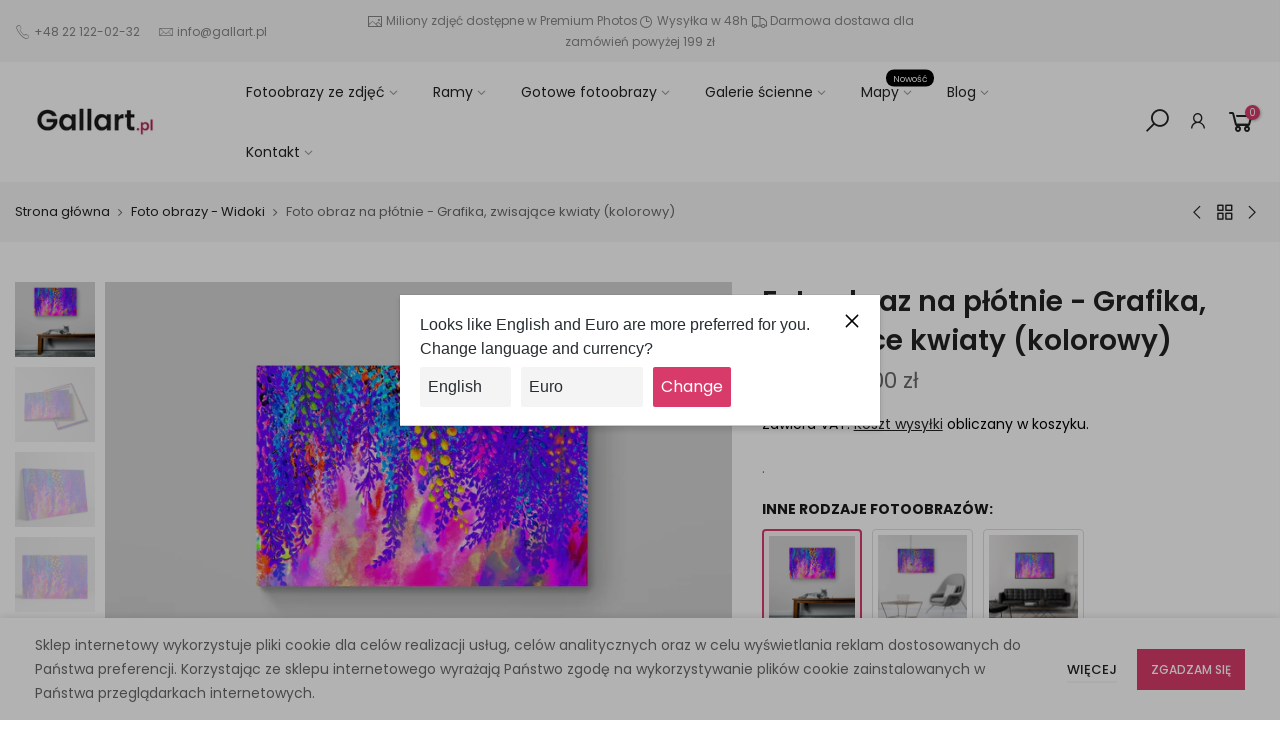

--- FILE ---
content_type: text/html; charset=utf-8
request_url: https://gallart.pl/collections/foto-obrazy-na-plotnie-widoki/products/foto-obraz-na-plotnie-grafika-zwisajace-kwiaty-kolorowy?variant=40045697794204
body_size: 45669
content:
<!doctype html>
<html class="no-js" lang="pl" dir="ltr">
<head>
  <!-- sugester.com online chat "Czat #1" -->
<script> var sugesterChatOptions = {"login":"Gość","client_id":"your client id","info":"your additional data"}</script>
<script src="https://cdn.intum.com/0/g/gallart/chat/DdwBXLKzNlTHMc3wOIi/widget.js"></script>


      <script>
        ON_CHAT_SHOW = function() {
          // TODO every time if chat is shown
        }

        ON_CHAT_HIDE = function() {
          // TODO every time if chat hides
        }
      </script>
      
<!-- sugester.com online chat END --><!-- /snippets/ls-head.liquid -->
<!-- /snippets/ls-sdk.liquid -->
<script type="text/javascript">
  window.LangShopConfig = {
    "currentLanguage": "pl",
    "currentCurrency": "pln",
    "shopifyLocales":[{"code":"pl","rootUrl":"\/"},{"code":"sk","rootUrl":"\/sk"},{"code":"cs","rootUrl":"\/cs"},{"code":"hu","rootUrl":"\/hu"},{"code":"ro","rootUrl":"\/ro"},{"code":"en","rootUrl":"\/en"}    ],
    "shopifyCurrencies": ["PLN"],
    "originalLanguage": {"code":"pl","title":"Polish","icon":null,"published":true},
    "targetLanguages": [{"code":"cs","title":"Czech","icon":null,"published":true},{"code":"en","title":"English","icon":null,"published":true},{"code":"hu","title":"Hungarian","icon":null,"published":true},{"code":"ro","title":"Romanian","icon":null,"published":true},{"code":"sk","title":"Slovak","icon":null,"published":true}],
    "languagesSwitchers": [{"id":73037433,"title":null,"type":"dropdown","status":"admin-only","display":"all","position":"bottom-right","offset":"10px","shortTitles":false,"isolateStyles":true,"icons":"rounded","sprite":"flags","defaultStyles":true,"devices":{"mobile":{"visible":true,"minWidth":null,"maxWidth":{"value":480,"dimension":"px"}},"tablet":{"visible":true,"minWidth":{"value":481,"dimension":"px"},"maxWidth":{"value":1023,"dimension":"px"}},"desktop":{"visible":true,"minWidth":{"value":1024,"dimension":"px"},"maxWidth":null}},"styles":{"dropdown":{"activeContainer":{"padding":{"top":{"value":8,"dimension":"px"},"right":{"value":10,"dimension":"px"},"bottom":{"value":8,"dimension":"px"},"left":{"value":10,"dimension":"px"}},"background":"rgba(255,255,255,.95)","borderRadius":{"topLeft":{"value":0,"dimension":"px"},"topRight":{"value":0,"dimension":"px"},"bottomLeft":{"value":0,"dimension":"px"},"bottomRight":{"value":0,"dimension":"px"}},"borderTop":{"color":"rgba(224, 224, 224, 1)","style":"solid","width":{"value":1,"dimension":"px"}},"borderRight":{"color":"rgba(224, 224, 224, 1)","style":"solid","width":{"value":1,"dimension":"px"}},"borderBottom":{"color":"rgba(224, 224, 224, 1)","style":"solid","width":{"value":1,"dimension":"px"}},"borderLeft":{"color":"rgba(224, 224, 224, 1)","style":"solid","width":{"value":1,"dimension":"px"}}},"activeContainerHovered":null,"activeItem":{"fontSize":{"value":13,"dimension":"px"},"fontFamily":"Open Sans","color":"rgba(39, 46, 49, 1)"},"activeItemHovered":null,"activeItemIcon":{"offset":{"value":10,"dimension":"px"},"position":"left"},"dropdownContainer":{"animation":"sliding","background":"rgba(255,255,255,.95)","borderRadius":{"topLeft":{"value":0,"dimension":"px"},"topRight":{"value":0,"dimension":"px"},"bottomLeft":{"value":0,"dimension":"px"},"bottomRight":{"value":0,"dimension":"px"}},"borderTop":{"color":"rgba(224, 224, 224, 1)","style":"solid","width":{"value":1,"dimension":"px"}},"borderRight":{"color":"rgba(224, 224, 224, 1)","style":"solid","width":{"value":1,"dimension":"px"}},"borderBottom":{"color":"rgba(224, 224, 224, 1)","style":"solid","width":{"value":1,"dimension":"px"}},"borderLeft":{"color":"rgba(224, 224, 224, 1)","style":"solid","width":{"value":1,"dimension":"px"}},"padding":{"top":{"value":0,"dimension":"px"},"right":{"value":0,"dimension":"px"},"bottom":{"value":0,"dimension":"px"},"left":{"value":0,"dimension":"px"}}},"dropdownContainerHovered":null,"dropdownItem":{"padding":{"top":{"value":8,"dimension":"px"},"right":{"value":10,"dimension":"px"},"bottom":{"value":8,"dimension":"px"},"left":{"value":10,"dimension":"px"}},"fontSize":{"value":13,"dimension":"px"},"fontFamily":"Open Sans","color":"rgba(39, 46, 49, 1)"},"dropdownItemHovered":{"color":"rgba(27, 160, 227, 1)"},"dropdownItemIcon":{"position":"left","offset":{"value":10,"dimension":"px"}},"arrow":{"color":"rgba(39, 46, 49, 1)","position":"right","offset":{"value":20,"dimension":"px"},"size":{"value":6,"dimension":"px"}}},"inline":{"container":{"background":"rgba(255,255,255,.95)","borderRadius":{"topLeft":{"value":4,"dimension":"px"},"topRight":{"value":4,"dimension":"px"},"bottomLeft":{"value":4,"dimension":"px"},"bottomRight":{"value":4,"dimension":"px"}},"borderTop":{"color":"rgba(224, 224, 224, 1)","style":"solid","width":{"value":1,"dimension":"px"}},"borderRight":{"color":"rgba(224, 224, 224, 1)","style":"solid","width":{"value":1,"dimension":"px"}},"borderBottom":{"color":"rgba(224, 224, 224, 1)","style":"solid","width":{"value":1,"dimension":"px"}},"borderLeft":{"color":"rgba(224, 224, 224, 1)","style":"solid","width":{"value":1,"dimension":"px"}}},"containerHovered":null,"item":{"background":"transparent","padding":{"top":{"value":8,"dimension":"px"},"right":{"value":10,"dimension":"px"},"bottom":{"value":8,"dimension":"px"},"left":{"value":10,"dimension":"px"}},"fontSize":{"value":13,"dimension":"px"},"fontFamily":"Open Sans","color":"rgba(39, 46, 49, 1)"},"itemHovered":{"background":"rgba(245, 245, 245, 1)","color":"rgba(39, 46, 49, 1)"},"itemActive":{"background":"rgba(245, 245, 245, 1)","color":"rgba(27, 160, 227, 1)"},"itemIcon":{"position":"left","offset":{"value":10,"dimension":"px"}}},"ios":{"activeContainer":{"padding":{"top":{"value":0,"dimension":"px"},"right":{"value":0,"dimension":"px"},"bottom":{"value":0,"dimension":"px"},"left":{"value":0,"dimension":"px"}},"background":"rgba(255,255,255,.95)","borderRadius":{"topLeft":{"value":0,"dimension":"px"},"topRight":{"value":0,"dimension":"px"},"bottomLeft":{"value":0,"dimension":"px"},"bottomRight":{"value":0,"dimension":"px"}},"borderTop":{"color":"rgba(224, 224, 224, 1)","style":"solid","width":{"value":1,"dimension":"px"}},"borderRight":{"color":"rgba(224, 224, 224, 1)","style":"solid","width":{"value":1,"dimension":"px"}},"borderBottom":{"color":"rgba(224, 224, 224, 1)","style":"solid","width":{"value":1,"dimension":"px"}},"borderLeft":{"color":"rgba(224, 224, 224, 1)","style":"solid","width":{"value":1,"dimension":"px"}}},"activeContainerHovered":null,"activeItem":{"fontSize":{"value":13,"dimension":"px"},"fontFamily":"Open Sans","color":"rgba(39, 46, 49, 1)","padding":{"top":{"value":8,"dimension":"px"},"right":{"value":10,"dimension":"px"},"bottom":{"value":8,"dimension":"px"},"left":{"value":10,"dimension":"px"}}},"activeItemHovered":null,"activeItemIcon":{"position":"left","offset":{"value":10,"dimension":"px"}},"modalOverlay":{"background":"rgba(0, 0, 0, 0.7)"},"wheelButtonsContainer":{"background":"rgba(255, 255, 255, 1)","padding":{"top":{"value":8,"dimension":"px"},"right":{"value":10,"dimension":"px"},"bottom":{"value":8,"dimension":"px"},"left":{"value":10,"dimension":"px"}},"borderTop":{"color":"rgba(224, 224, 224, 1)","style":"solid","width":{"value":0,"dimension":"px"}},"borderRight":{"color":"rgba(224, 224, 224, 1)","style":"solid","width":{"value":0,"dimension":"px"}},"borderBottom":{"color":"rgba(224, 224, 224, 1)","style":"solid","width":{"value":1,"dimension":"px"}},"borderLeft":{"color":"rgba(224, 224, 224, 1)","style":"solid","width":{"value":0,"dimension":"px"}}},"wheelCloseButton":{"fontSize":{"value":14,"dimension":"px"},"fontFamily":"Open Sans","color":"rgba(39, 46, 49, 1)","fontWeight":"bold"},"wheelCloseButtonHover":null,"wheelSubmitButton":{"fontSize":{"value":14,"dimension":"px"},"fontFamily":"Open Sans","color":"rgba(39, 46, 49, 1)","fontWeight":"bold"},"wheelSubmitButtonHover":null,"wheelPanelContainer":{"background":"rgba(255, 255, 255, 1)"},"wheelLine":{"borderTop":{"color":"rgba(224, 224, 224, 1)","style":"solid","width":{"value":1,"dimension":"px"}},"borderRight":{"color":"rgba(224, 224, 224, 1)","style":"solid","width":{"value":0,"dimension":"px"}},"borderBottom":{"color":"rgba(224, 224, 224, 1)","style":"solid","width":{"value":1,"dimension":"px"}},"borderLeft":{"color":"rgba(224, 224, 224, 1)","style":"solid","width":{"value":0,"dimension":"px"}}},"wheelItem":{"background":"transparent","padding":{"top":{"value":8,"dimension":"px"},"right":{"value":10,"dimension":"px"},"bottom":{"value":8,"dimension":"px"},"left":{"value":10,"dimension":"px"}},"fontSize":{"value":13,"dimension":"px"},"fontFamily":"Open Sans","color":"rgba(39, 46, 49, 1)","justifyContent":"flex-start"},"wheelItemIcon":{"position":"left","offset":{"value":10,"dimension":"px"}}},"modal":{"activeContainer":{"padding":{"top":{"value":0,"dimension":"px"},"right":{"value":0,"dimension":"px"},"bottom":{"value":0,"dimension":"px"},"left":{"value":0,"dimension":"px"}},"background":"rgba(255,255,255,.95)","borderRadius":{"topLeft":{"value":0,"dimension":"px"},"topRight":{"value":0,"dimension":"px"},"bottomLeft":{"value":0,"dimension":"px"},"bottomRight":{"value":0,"dimension":"px"}},"borderTop":{"color":"rgba(224, 224, 224, 1)","style":"solid","width":{"value":1,"dimension":"px"}},"borderRight":{"color":"rgba(224, 224, 224, 1)","style":"solid","width":{"value":1,"dimension":"px"}},"borderBottom":{"color":"rgba(224, 224, 224, 1)","style":"solid","width":{"value":1,"dimension":"px"}},"borderLeft":{"color":"rgba(224, 224, 224, 1)","style":"solid","width":{"value":1,"dimension":"px"}}},"activeContainerHovered":null,"activeItem":{"fontSize":{"value":13,"dimension":"px"},"fontFamily":"Open Sans","color":"rgba(39, 46, 49, 1)","padding":{"top":{"value":8,"dimension":"px"},"right":{"value":10,"dimension":"px"},"bottom":{"value":8,"dimension":"px"},"left":{"value":10,"dimension":"px"}}},"activeItemHovered":null,"activeItemIcon":{"position":"left","offset":{"value":10,"dimension":"px"}},"modalOverlay":{"background":"rgba(0, 0, 0, 0.7)"},"modalContent":{"animation":"sliding-down","background":"rgba(255, 255, 255, 1)","maxHeight":{"value":80,"dimension":"vh"},"maxWidth":{"value":80,"dimension":"vw"},"width":{"value":320,"dimension":"px"}},"modalContentHover":null,"modalItem":{"reverseElements":true,"fontSize":{"value":11,"dimension":"px"},"fontFamily":"Open Sans","color":"rgba(102, 102, 102, 1)","textTransform":"uppercase","fontWeight":"bold","justifyContent":"space-between","letterSpacing":{"value":3,"dimension":"px"},"padding":{"top":{"value":20,"dimension":"px"},"right":{"value":26,"dimension":"px"},"bottom":{"value":20,"dimension":"px"},"left":{"value":26,"dimension":"px"}}},"modalItemIcon":{"offset":{"value":20,"dimension":"px"}},"modalItemRadio":{"size":{"value":20,"dimension":"px"},"offset":{"value":20,"dimension":"px"},"color":"rgba(193, 202, 202, 1)"},"modalItemHovered":{"background":"rgba(255, 103, 99, 0.5)","color":"rgba(254, 236, 233, 1)"},"modalItemHoveredRadio":{"size":{"value":20,"dimension":"px"},"offset":{"value":20,"dimension":"px"},"color":"rgba(254, 236, 233, 1)"},"modalActiveItem":{"fontSize":{"value":15,"dimension":"px"},"color":"rgba(254, 236, 233, 1)","background":"rgba(255, 103, 99, 1)"},"modalActiveItemRadio":{"size":{"value":24,"dimension":"px"},"offset":{"value":18,"dimension":"px"},"color":"rgba(255, 255, 255, 1)"},"modalActiveItemHovered":null,"modalActiveItemHoveredRadio":null},"select":{"container":{"background":"rgba(255,255,255, 1)","borderRadius":{"topLeft":{"value":4,"dimension":"px"},"topRight":{"value":4,"dimension":"px"},"bottomLeft":{"value":4,"dimension":"px"},"bottomRight":{"value":4,"dimension":"px"}},"borderTop":{"color":"rgba(204, 204, 204, 1)","style":"solid","width":{"value":1,"dimension":"px"}},"borderRight":{"color":"rgba(204, 204, 204, 1)","style":"solid","width":{"value":1,"dimension":"px"}},"borderBottom":{"color":"rgba(204, 204, 204, 1)","style":"solid","width":{"value":1,"dimension":"px"}},"borderLeft":{"color":"rgba(204, 204, 204, 1)","style":"solid","width":{"value":1,"dimension":"px"}}},"text":{"padding":{"top":{"value":5,"dimension":"px"},"right":{"value":8,"dimension":"px"},"bottom":{"value":5,"dimension":"px"},"left":{"value":8,"dimension":"px"}},"fontSize":{"value":13,"dimension":"px"},"fontFamily":"Open Sans","color":"rgba(39, 46, 49, 1)"}}}}],
    "defaultCurrency": {"code":"pln","title":"Zloty","icon":null,"rate":3.8981,"formatWithCurrency":" {{amount}} zł","formatWithoutCurrency":" {{amount}} zł"},
    "targetCurrencies": [{"code":"eur","title":"Euro","icon":null,"rate":0.8481,"formatWithCurrency":"{{amount}} €","formatWithoutCurrency":"{{amount}} €","id":"eur"},{"code":"czk","title":"Czech Koruna","icon":null,"rate":21.7962,"formatWithCurrency":" {{amount}} kč","formatWithoutCurrency":" {{amount}} kč","id":"czk"},{"code":"huf","title":"Forint","icon":null,"rate":305.1401,"formatWithCurrency":" {{amount}} ft","formatWithoutCurrency":" {{amount}} ft","id":"huf"},{"code":"ron","title":"New Leu","icon":null,"rate":4.1774,"formatWithCurrency":" {{amount}} lei","formatWithoutCurrency":" {{amount}} lei","id":"ron"},{"code":"gbp","title":"Pound Sterling","icon":null,"rate":0.7336,"formatWithCurrency":"£{{amount}} GBP","formatWithoutCurrency":"£{{amount}} GBP","id":"gbp"}],
    "currenciesSwitchers": [{"id":47220594,"title":null,"type":"dropdown","status":"admin-only","display":"all","position":"bottom-left","offset":"10px","shortTitles":false,"isolateStyles":true,"icons":"rounded","sprite":"flags","defaultStyles":true,"devices":{"mobile":{"visible":true,"minWidth":null,"maxWidth":{"value":480,"dimension":"px"}},"tablet":{"visible":true,"minWidth":{"value":481,"dimension":"px"},"maxWidth":{"value":1023,"dimension":"px"}},"desktop":{"visible":true,"minWidth":{"value":1024,"dimension":"px"},"maxWidth":null}},"styles":{"dropdown":{"activeContainer":{"padding":{"top":{"value":8,"dimension":"px"},"right":{"value":10,"dimension":"px"},"bottom":{"value":8,"dimension":"px"},"left":{"value":10,"dimension":"px"}},"background":"rgba(255,255,255,.95)","borderRadius":{"topLeft":{"value":0,"dimension":"px"},"topRight":{"value":0,"dimension":"px"},"bottomLeft":{"value":0,"dimension":"px"},"bottomRight":{"value":0,"dimension":"px"}},"borderTop":{"color":"rgba(224, 224, 224, 1)","style":"solid","width":{"value":1,"dimension":"px"}},"borderRight":{"color":"rgba(224, 224, 224, 1)","style":"solid","width":{"value":1,"dimension":"px"}},"borderBottom":{"color":"rgba(224, 224, 224, 1)","style":"solid","width":{"value":1,"dimension":"px"}},"borderLeft":{"color":"rgba(224, 224, 224, 1)","style":"solid","width":{"value":1,"dimension":"px"}}},"activeContainerHovered":null,"activeItem":{"fontSize":{"value":13,"dimension":"px"},"fontFamily":"Open Sans","color":"rgba(39, 46, 49, 1)"},"activeItemHovered":null,"activeItemIcon":{"offset":{"value":10,"dimension":"px"},"position":"left"},"dropdownContainer":{"animation":"sliding","background":"rgba(255,255,255,.95)","borderRadius":{"topLeft":{"value":0,"dimension":"px"},"topRight":{"value":0,"dimension":"px"},"bottomLeft":{"value":0,"dimension":"px"},"bottomRight":{"value":0,"dimension":"px"}},"borderTop":{"color":"rgba(224, 224, 224, 1)","style":"solid","width":{"value":1,"dimension":"px"}},"borderRight":{"color":"rgba(224, 224, 224, 1)","style":"solid","width":{"value":1,"dimension":"px"}},"borderBottom":{"color":"rgba(224, 224, 224, 1)","style":"solid","width":{"value":1,"dimension":"px"}},"borderLeft":{"color":"rgba(224, 224, 224, 1)","style":"solid","width":{"value":1,"dimension":"px"}},"padding":{"top":{"value":0,"dimension":"px"},"right":{"value":0,"dimension":"px"},"bottom":{"value":0,"dimension":"px"},"left":{"value":0,"dimension":"px"}}},"dropdownContainerHovered":null,"dropdownItem":{"padding":{"top":{"value":8,"dimension":"px"},"right":{"value":10,"dimension":"px"},"bottom":{"value":8,"dimension":"px"},"left":{"value":10,"dimension":"px"}},"fontSize":{"value":13,"dimension":"px"},"fontFamily":"Open Sans","color":"rgba(39, 46, 49, 1)"},"dropdownItemHovered":{"color":"rgba(27, 160, 227, 1)"},"dropdownItemIcon":{"position":"left","offset":{"value":10,"dimension":"px"}},"arrow":{"color":"rgba(39, 46, 49, 1)","position":"right","offset":{"value":20,"dimension":"px"},"size":{"value":6,"dimension":"px"}}},"inline":{"container":{"background":"rgba(255,255,255,.95)","borderRadius":{"topLeft":{"value":4,"dimension":"px"},"topRight":{"value":4,"dimension":"px"},"bottomLeft":{"value":4,"dimension":"px"},"bottomRight":{"value":4,"dimension":"px"}},"borderTop":{"color":"rgba(224, 224, 224, 1)","style":"solid","width":{"value":1,"dimension":"px"}},"borderRight":{"color":"rgba(224, 224, 224, 1)","style":"solid","width":{"value":1,"dimension":"px"}},"borderBottom":{"color":"rgba(224, 224, 224, 1)","style":"solid","width":{"value":1,"dimension":"px"}},"borderLeft":{"color":"rgba(224, 224, 224, 1)","style":"solid","width":{"value":1,"dimension":"px"}}},"containerHovered":null,"item":{"background":"transparent","padding":{"top":{"value":8,"dimension":"px"},"right":{"value":10,"dimension":"px"},"bottom":{"value":8,"dimension":"px"},"left":{"value":10,"dimension":"px"}},"fontSize":{"value":13,"dimension":"px"},"fontFamily":"Open Sans","color":"rgba(39, 46, 49, 1)"},"itemHovered":{"background":"rgba(245, 245, 245, 1)","color":"rgba(39, 46, 49, 1)"},"itemActive":{"background":"rgba(245, 245, 245, 1)","color":"rgba(27, 160, 227, 1)"},"itemIcon":{"position":"left","offset":{"value":10,"dimension":"px"}}},"ios":{"activeContainer":{"padding":{"top":{"value":0,"dimension":"px"},"right":{"value":0,"dimension":"px"},"bottom":{"value":0,"dimension":"px"},"left":{"value":0,"dimension":"px"}},"background":"rgba(255,255,255,.95)","borderRadius":{"topLeft":{"value":0,"dimension":"px"},"topRight":{"value":0,"dimension":"px"},"bottomLeft":{"value":0,"dimension":"px"},"bottomRight":{"value":0,"dimension":"px"}},"borderTop":{"color":"rgba(224, 224, 224, 1)","style":"solid","width":{"value":1,"dimension":"px"}},"borderRight":{"color":"rgba(224, 224, 224, 1)","style":"solid","width":{"value":1,"dimension":"px"}},"borderBottom":{"color":"rgba(224, 224, 224, 1)","style":"solid","width":{"value":1,"dimension":"px"}},"borderLeft":{"color":"rgba(224, 224, 224, 1)","style":"solid","width":{"value":1,"dimension":"px"}}},"activeContainerHovered":null,"activeItem":{"fontSize":{"value":13,"dimension":"px"},"fontFamily":"Open Sans","color":"rgba(39, 46, 49, 1)","padding":{"top":{"value":8,"dimension":"px"},"right":{"value":10,"dimension":"px"},"bottom":{"value":8,"dimension":"px"},"left":{"value":10,"dimension":"px"}}},"activeItemHovered":null,"activeItemIcon":{"position":"left","offset":{"value":10,"dimension":"px"}},"modalOverlay":{"background":"rgba(0, 0, 0, 0.7)"},"wheelButtonsContainer":{"background":"rgba(255, 255, 255, 1)","padding":{"top":{"value":8,"dimension":"px"},"right":{"value":10,"dimension":"px"},"bottom":{"value":8,"dimension":"px"},"left":{"value":10,"dimension":"px"}},"borderTop":{"color":"rgba(224, 224, 224, 1)","style":"solid","width":{"value":0,"dimension":"px"}},"borderRight":{"color":"rgba(224, 224, 224, 1)","style":"solid","width":{"value":0,"dimension":"px"}},"borderBottom":{"color":"rgba(224, 224, 224, 1)","style":"solid","width":{"value":1,"dimension":"px"}},"borderLeft":{"color":"rgba(224, 224, 224, 1)","style":"solid","width":{"value":0,"dimension":"px"}}},"wheelCloseButton":{"fontSize":{"value":14,"dimension":"px"},"fontFamily":"Open Sans","color":"rgba(39, 46, 49, 1)","fontWeight":"bold"},"wheelCloseButtonHover":null,"wheelSubmitButton":{"fontSize":{"value":14,"dimension":"px"},"fontFamily":"Open Sans","color":"rgba(39, 46, 49, 1)","fontWeight":"bold"},"wheelSubmitButtonHover":null,"wheelPanelContainer":{"background":"rgba(255, 255, 255, 1)"},"wheelLine":{"borderTop":{"color":"rgba(224, 224, 224, 1)","style":"solid","width":{"value":1,"dimension":"px"}},"borderRight":{"color":"rgba(224, 224, 224, 1)","style":"solid","width":{"value":0,"dimension":"px"}},"borderBottom":{"color":"rgba(224, 224, 224, 1)","style":"solid","width":{"value":1,"dimension":"px"}},"borderLeft":{"color":"rgba(224, 224, 224, 1)","style":"solid","width":{"value":0,"dimension":"px"}}},"wheelItem":{"background":"transparent","padding":{"top":{"value":8,"dimension":"px"},"right":{"value":10,"dimension":"px"},"bottom":{"value":8,"dimension":"px"},"left":{"value":10,"dimension":"px"}},"fontSize":{"value":13,"dimension":"px"},"fontFamily":"Open Sans","color":"rgba(39, 46, 49, 1)","justifyContent":"flex-start"},"wheelItemIcon":{"position":"left","offset":{"value":10,"dimension":"px"}}},"modal":{"activeContainer":{"padding":{"top":{"value":0,"dimension":"px"},"right":{"value":0,"dimension":"px"},"bottom":{"value":0,"dimension":"px"},"left":{"value":0,"dimension":"px"}},"background":"rgba(255,255,255,.95)","borderRadius":{"topLeft":{"value":0,"dimension":"px"},"topRight":{"value":0,"dimension":"px"},"bottomLeft":{"value":0,"dimension":"px"},"bottomRight":{"value":0,"dimension":"px"}},"borderTop":{"color":"rgba(224, 224, 224, 1)","style":"solid","width":{"value":1,"dimension":"px"}},"borderRight":{"color":"rgba(224, 224, 224, 1)","style":"solid","width":{"value":1,"dimension":"px"}},"borderBottom":{"color":"rgba(224, 224, 224, 1)","style":"solid","width":{"value":1,"dimension":"px"}},"borderLeft":{"color":"rgba(224, 224, 224, 1)","style":"solid","width":{"value":1,"dimension":"px"}}},"activeContainerHovered":null,"activeItem":{"fontSize":{"value":13,"dimension":"px"},"fontFamily":"Open Sans","color":"rgba(39, 46, 49, 1)","padding":{"top":{"value":8,"dimension":"px"},"right":{"value":10,"dimension":"px"},"bottom":{"value":8,"dimension":"px"},"left":{"value":10,"dimension":"px"}}},"activeItemHovered":null,"activeItemIcon":{"position":"left","offset":{"value":10,"dimension":"px"}},"modalOverlay":{"background":"rgba(0, 0, 0, 0.7)"},"modalContent":{"animation":"sliding-down","background":"rgba(255, 255, 255, 1)","maxHeight":{"value":80,"dimension":"vh"},"maxWidth":{"value":80,"dimension":"vw"},"width":{"value":320,"dimension":"px"}},"modalContentHover":null,"modalItem":{"reverseElements":true,"fontSize":{"value":11,"dimension":"px"},"fontFamily":"Open Sans","color":"rgba(102, 102, 102, 1)","textTransform":"uppercase","fontWeight":"bold","justifyContent":"space-between","letterSpacing":{"value":3,"dimension":"px"},"padding":{"top":{"value":20,"dimension":"px"},"right":{"value":26,"dimension":"px"},"bottom":{"value":20,"dimension":"px"},"left":{"value":26,"dimension":"px"}}},"modalItemIcon":{"offset":{"value":20,"dimension":"px"}},"modalItemRadio":{"size":{"value":20,"dimension":"px"},"offset":{"value":20,"dimension":"px"},"color":"rgba(193, 202, 202, 1)"},"modalItemHovered":{"background":"rgba(255, 103, 99, 0.5)","color":"rgba(254, 236, 233, 1)"},"modalItemHoveredRadio":{"size":{"value":20,"dimension":"px"},"offset":{"value":20,"dimension":"px"},"color":"rgba(254, 236, 233, 1)"},"modalActiveItem":{"fontSize":{"value":15,"dimension":"px"},"color":"rgba(254, 236, 233, 1)","background":"rgba(255, 103, 99, 1)"},"modalActiveItemRadio":{"size":{"value":24,"dimension":"px"},"offset":{"value":18,"dimension":"px"},"color":"rgba(255, 255, 255, 1)"},"modalActiveItemHovered":null,"modalActiveItemHoveredRadio":null},"select":{"container":{"background":"rgba(255,255,255, 1)","borderRadius":{"topLeft":{"value":4,"dimension":"px"},"topRight":{"value":4,"dimension":"px"},"bottomLeft":{"value":4,"dimension":"px"},"bottomRight":{"value":4,"dimension":"px"}},"borderTop":{"color":"rgba(204, 204, 204, 1)","style":"solid","width":{"value":1,"dimension":"px"}},"borderRight":{"color":"rgba(204, 204, 204, 1)","style":"solid","width":{"value":1,"dimension":"px"}},"borderBottom":{"color":"rgba(204, 204, 204, 1)","style":"solid","width":{"value":1,"dimension":"px"}},"borderLeft":{"color":"rgba(204, 204, 204, 1)","style":"solid","width":{"value":1,"dimension":"px"}}},"text":{"padding":{"top":{"value":5,"dimension":"px"},"right":{"value":8,"dimension":"px"},"bottom":{"value":5,"dimension":"px"},"left":{"value":8,"dimension":"px"}},"fontSize":{"value":13,"dimension":"px"},"fontFamily":"Open Sans","color":"rgba(39, 46, 49, 1)"}}}}],
    "languageDetection": "browser",
    "languagesCountries": [{"code":"pl","countries":["lt","pl"]},{"code":"en","countries":["as","ai","ag","ar","aw","au","bs","bh","bd","bb","bz","bm","bw","br","io","bn","kh","cm","ca","ky","cx","cc","ck","cr","cy","dk","dm","eg","et","fk","fj","gm","gh","gi","gr","gl","gd","gu","gg","gy","hk","is","in","id","ie","im","il","jm","je","jo","ke","ki","kr","kw","la","lb","ls","lr","ly","my","mv","mt","mh","mu","fm","mc","ms","na","nr","np","an","nz","ni","ng","nu","nf","mp","om","pk","pw","pa","pg","ph","pn","pr","qa","rw","sh","kn","lc","vc","ws","sc","sl","sg","sb","so","za","gs","lk","sd","sr","sz","sy","tz","th","tl","tk","to","tt","tc","tv","ug","ua","ae","gb","us","um","vu","vn","vg","vi","zm","zw","bq","ss","sx","cw"]},{"code":"sk","countries":["sk"]},{"code":"cs","countries":["cz"]},{"code":"hu","countries":["at","hu","me","rs"]},{"code":"ro","countries":["md","ro"]}],
    "languagesBrowsers": [{"code":"pl","browsers":["pl"]},{"code":"en","browsers":["en"]},{"code":"sk","browsers":["sk"]},{"code":"cs","browsers":["cs"]},{"code":"hu","browsers":["hu"]},{"code":"ro","browsers":["ro"]}],
    "currencyDetection": "language",
    "currenciesLanguages": [{"code":"pln","languages":["pl"]},{"code":"eur","languages":["sq","eu","bs","br","ca","co","hr","nl","en","et","fi","fr","fy","gl","de","el","ga","it","la","mt","oc","pt","ru","sr","sh","sl","es","sv","tr"]},{"code":"czk","languages":["cs"]},{"code":"huf","languages":["hu"]},{"code":"ron","languages":["ro"]}],
    "currenciesCountries": [{"code":"pln","countries":["pl"]},{"code":"eur","countries":["ad","at","ax","be","bl","cy","de","ee","es","fi","fr","gf","gp","gr","ie","it","xk","lu","mc","me","mf","mq","mt","nl","pm","pt","re","si","sk","sm","tf","va","yt"]},{"code":"czk","countries":["cz"]},{"code":"huf","countries":["hu"]},{"code":"ron","countries":["ro"]}],
    "recommendationAlert": {"type":"popup","status":"published","isolateStyles":true,"styles":{"banner":{"bannerContainer":{"position":"top","spacing":10,"borderTop":{"color":"rgba(0,0,0,0.2)","style":"solid","width":{"value":0,"dimension":"px"}},"borderRadius":{"topLeft":{"value":0,"dimension":"px"},"topRight":{"value":0,"dimension":"px"},"bottomLeft":{"value":0,"dimension":"px"},"bottomRight":{"value":0,"dimension":"px"}},"borderRight":{"color":"rgba(0,0,0,0.2)","style":"solid","width":{"value":0,"dimension":"px"}},"borderBottom":{"color":"rgba(0,0,0,0.2)","style":"solid","width":{"value":1,"dimension":"px"}},"borderLeft":{"color":"rgba(0,0,0,0.2)","style":"solid","width":{"value":0,"dimension":"px"}},"padding":{"top":{"value":15,"dimension":"px"},"right":{"value":20,"dimension":"px"},"bottom":{"value":15,"dimension":"px"},"left":{"value":20,"dimension":"px"}},"background":"rgba(255, 255, 255, 1)"},"bannerMessage":{"fontSize":{"value":16,"dimension":"px"},"fontFamily":"Open Sans","fontStyle":"normal","fontWeight":"normal","lineHeight":"1.5","color":"rgba(39, 46, 49, 1)"},"selectorContainer":{"background":"rgba(244,244,244, 1)","borderRadius":{"topLeft":{"value":2,"dimension":"px"},"topRight":{"value":2,"dimension":"px"},"bottomLeft":{"value":2,"dimension":"px"},"bottomRight":{"value":2,"dimension":"px"}},"borderTop":{"color":"rgba(204, 204, 204, 1)","style":"solid","width":{"value":0,"dimension":"px"}},"borderRight":{"color":"rgba(204, 204, 204, 1)","style":"solid","width":{"value":0,"dimension":"px"}},"borderBottom":{"color":"rgba(204, 204, 204, 1)","style":"solid","width":{"value":0,"dimension":"px"}},"borderLeft":{"color":"rgba(204, 204, 204, 1)","style":"solid","width":{"value":0,"dimension":"px"}}},"selectorContainerHovered":null,"selectorText":{"padding":{"top":{"value":8,"dimension":"px"},"right":{"value":8,"dimension":"px"},"bottom":{"value":8,"dimension":"px"},"left":{"value":8,"dimension":"px"}},"fontSize":{"value":16,"dimension":"px"},"fontFamily":"Open Sans","fontStyle":"normal","fontWeight":"normal","lineHeight":"1.5","color":"rgba(39, 46, 49, 1)"},"selectorTextHovered":null,"changeButton":{"borderTop":{"color":"transparent","style":"solid","width":{"value":0,"dimension":"px"}},"borderRight":{"color":"transparent","style":"solid","width":{"value":0,"dimension":"px"}},"borderBottom":{"color":"transparent","style":"solid","width":{"value":0,"dimension":"px"}},"borderLeft":{"color":"transparent","style":"solid","width":{"value":0,"dimension":"px"}},"fontSize":{"value":16,"dimension":"px"},"fontStyle":"normal","fontWeight":"normal","lineHeight":"1.5","borderRadius":{"topLeft":{"value":2,"dimension":"px"},"topRight":{"value":2,"dimension":"px"},"bottomLeft":{"value":2,"dimension":"px"},"bottomRight":{"value":2,"dimension":"px"}},"padding":{"top":{"value":8,"dimension":"px"},"right":{"value":8,"dimension":"px"},"bottom":{"value":8,"dimension":"px"},"left":{"value":8,"dimension":"px"}},"background":"rgba(0, 0, 0, 1)","color":"rgba(255, 255, 255, 1)"},"changeButtonHovered":null,"closeButton":{"alignSelf":"baseline","fontSize":{"value":16,"dimension":"px"},"color":"rgba(0, 0, 0, 1)"},"closeButtonHovered":null},"popup":{"popupContainer":{"maxWidth":{"value":30,"dimension":"rem"},"position":"center","spacing":10,"offset":{"value":1,"dimension":"em"},"borderTop":{"color":"rgba(0,0,0,0.2)","style":"solid","width":{"value":0,"dimension":"px"}},"borderRight":{"color":"rgba(0,0,0,0.2)","style":"solid","width":{"value":0,"dimension":"px"}},"borderBottom":{"color":"rgba(0,0,0,0.2)","style":"solid","width":{"value":1,"dimension":"px"}},"borderLeft":{"color":"rgba(0,0,0,0.2)","style":"solid","width":{"value":0,"dimension":"px"}},"borderRadius":{"topLeft":{"value":0,"dimension":"px"},"topRight":{"value":0,"dimension":"px"},"bottomLeft":{"value":0,"dimension":"px"},"bottomRight":{"value":0,"dimension":"px"}},"padding":{"top":{"value":15,"dimension":"px"},"right":{"value":20,"dimension":"px"},"bottom":{"value":15,"dimension":"px"},"left":{"value":20,"dimension":"px"}},"background":"rgba(255, 255, 255, 1)"},"popupMessage":{"fontSize":{"value":16,"dimension":"px"},"fontFamily":"Open Sans","fontStyle":"normal","fontWeight":"normal","lineHeight":"1.5","color":"rgba(39, 46, 49, 1)"},"selectorContainer":{"background":"rgba(244,244,244, 1)","borderRadius":{"topLeft":{"value":2,"dimension":"px"},"topRight":{"value":2,"dimension":"px"},"bottomLeft":{"value":2,"dimension":"px"},"bottomRight":{"value":2,"dimension":"px"}},"borderTop":{"color":"rgba(204, 204, 204, 1)","style":"solid","width":{"value":0,"dimension":"px"}},"borderRight":{"color":"rgba(204, 204, 204, 1)","style":"solid","width":{"value":0,"dimension":"px"}},"borderBottom":{"color":"rgba(204, 204, 204, 1)","style":"solid","width":{"value":0,"dimension":"px"}},"borderLeft":{"color":"rgba(204, 204, 204, 1)","style":"solid","width":{"value":0,"dimension":"px"}}},"selectorContainerHovered":null,"selectorText":{"padding":{"top":{"value":8,"dimension":"px"},"right":{"value":8,"dimension":"px"},"bottom":{"value":8,"dimension":"px"},"left":{"value":8,"dimension":"px"}},"fontSize":{"value":16,"dimension":"px"},"fontFamily":"Open Sans","fontStyle":"normal","fontWeight":"normal","lineHeight":"1.5","color":"rgba(39, 46, 49, 1)"},"selectorTextHovered":null,"changeButton":{"borderTop":{"color":"transparent","style":"solid","width":{"value":0,"dimension":"px"}},"borderRight":{"color":"transparent","style":"solid","width":{"value":0,"dimension":"px"}},"borderBottom":{"color":"transparent","style":"solid","width":{"value":0,"dimension":"px"}},"borderLeft":{"color":"transparent","style":"solid","width":{"value":0,"dimension":"px"}},"fontSize":{"value":16,"dimension":"px"},"fontStyle":"normal","fontWeight":"normal","lineHeight":"1.5","borderRadius":{"topLeft":{"value":2,"dimension":"px"},"topRight":{"value":2,"dimension":"px"},"bottomLeft":{"value":2,"dimension":"px"},"bottomRight":{"value":2,"dimension":"px"}},"padding":{"top":{"value":8,"dimension":"px"},"right":{"value":8,"dimension":"px"},"bottom":{"value":8,"dimension":"px"},"left":{"value":8,"dimension":"px"}},"background":"rgba(216, 58, 106, 1)","color":"rgba(255, 255, 255, 1)"},"changeButtonHovered":null,"closeButton":{"alignSelf":"baseline","fontSize":{"value":16,"dimension":"px"},"color":"rgba(0, 0, 0, 1)"},"closeButtonHovered":null}}},
    "currencyInQueryParam":true,
    "allowAutomaticRedirects":false,
    "storeMoneyFormat": "\u003cspan class=money\u003ezl{{amount_with_comma_separator}} \u003c\/span\u003e",
    "storeMoneyWithCurrencyFormat": "\u003cspan class=money\u003ezl{{amount_with_comma_separator}} PLN\u003c\/span\u003e",
    "themeDynamics":[],
    "abilities":[{"id":1,"name":"use-analytics","expiresAt":null},{"id":2,"name":"use-agency-translation","expiresAt":null},{"id":3,"name":"use-free-translation","expiresAt":null},{"id":4,"name":"use-pro-translation","expiresAt":null},{"id":5,"name":"use-export-import","expiresAt":null},{"id":6,"name":"use-suggestions","expiresAt":null},{"id":7,"name":"use-revisions","expiresAt":null},{"id":8,"name":"use-mappings","expiresAt":null},{"id":10,"name":"use-localized-theme","expiresAt":null},{"id":9,"name":"use-dynamic-replacements","expiresAt":null},{"id":11,"name":"use-third-party-apps","expiresAt":null},{"id":13,"name":"use-selectors-customization","expiresAt":null},{"id":14,"name":"disable-branding","expiresAt":null}],
    "isAdmin":false,
    "isPreview":false,
    "i18n":{"pl": {
            "recommendation_alert": {
                "currency_language_suggestion": null,
                "language_suggestion": null,
                "currency_suggestion": null,
                "change": null
            },
            "switchers": {
                "ios_switcher": {
                    "done": "Done",
                    "close": "Close"
                }
            },
            "languages": {"pl": "Polish"
,"cs": "Czech"
,"en": "English"
,"hu": "Hungarian"
,"ro": "Romanian"
,"sk": "Slovak"

            },
            "currencies": {"pln": "Zloty","eur": "Euro","czk": "Czech Koruna","huf": "Forint","ron": "New Leu","gbp": "Pound Sterling"}
        },"cs": {
            "recommendation_alert": {
                "currency_language_suggestion": null,
                "language_suggestion": null,
                "currency_suggestion": null,
                "change": null
            },
            "switchers": {
                "ios_switcher": {
                    "done": null,
                    "close": null
                }
            },
            "languages": {"cs": null

            },
            "currencies": {"pln": null,"eur": null,"czk": null,"huf": null,"ron": null,"gbp": null}
        },"en": {
            "recommendation_alert": {
                "currency_language_suggestion": null,
                "language_suggestion": null,
                "currency_suggestion": null,
                "change": null
            },
            "switchers": {
                "ios_switcher": {
                    "done": null,
                    "close": null
                }
            },
            "languages": {"en": null

            },
            "currencies": {"pln": null,"eur": null,"czk": null,"huf": null,"ron": null,"gbp": null}
        },"hu": {
            "recommendation_alert": {
                "currency_language_suggestion": null,
                "language_suggestion": null,
                "currency_suggestion": null,
                "change": null
            },
            "switchers": {
                "ios_switcher": {
                    "done": null,
                    "close": null
                }
            },
            "languages": {"hu": null

            },
            "currencies": {"pln": null,"eur": null,"czk": null,"huf": null,"ron": null,"gbp": null}
        },"ro": {
            "recommendation_alert": {
                "currency_language_suggestion": null,
                "language_suggestion": null,
                "currency_suggestion": null,
                "change": null
            },
            "switchers": {
                "ios_switcher": {
                    "done": null,
                    "close": null
                }
            },
            "languages": {"ro": null

            },
            "currencies": {"pln": null,"eur": null,"czk": null,"huf": null,"ron": null,"gbp": null}
        },"sk": {
            "recommendation_alert": {
                "currency_language_suggestion": null,
                "language_suggestion": null,
                "currency_suggestion": null,
                "change": null
            },
            "switchers": {
                "ios_switcher": {
                    "done": null,
                    "close": null
                }
            },
            "languages": {"sk": null

            },
            "currencies": {"pln": null,"eur": null,"czk": null,"huf": null,"ron": null,"gbp": null}
        }}};
</script>
<script src="//gallart.pl/cdn/shop/t/23/assets/ls-sdk.js?v=111892079478834207911645541483&proxy_prefix=/apps/langshop" async></script><!-- Added by AVADA SEO Suite -->















<meta name="twitter:image" content="http://gallart.pl/cdn/shop/products/foto-obraz-na-plotnie-grafika-zwisajace-kwiaty-kolorowy-150847.jpg?v=1631537087">
    




<!-- Added by AVADA SEO Suite: Product Structured Data -->
<script type="application/ld+json">{
"@context": "https://schema.org/",
"@type": "Product",
"@id": "https:\/\/gallart.pl\/products\/foto-obraz-na-plotnie-grafika-zwisajace-kwiaty-kolorowy",
"name": "Foto obraz na płótnie - Grafika, zwisające kwiaty (kolorowy)",
"description": "Czym jest fotoobraz na płótnie?Fotoobraz na płótnie to Twoje zdjęcie nadrukowane na płótno, rozpięte na drewnianej ramie i przypięte za pomocą metalowych zszywek do sosnowego krosna. Płótno jakie jest stosowane do produkcji fotoobrazów jest zagruntowane tak jak prawdziwe płótno malarskie.Nasze fotoobrazy są:Solidnie wykonane dzięki zastosowaniu maszynowego naciągu płótna, który pozwala na idealnie równomierny naciąg płótna na drewniane krosnoOdporne na działanie promieniowania UV, dzięki drukowi w technologii UV. Pozwala on uzyskać fotograficzną jakość i płynne przejścia tonalneTrwałe dzięki drukowi w technologii UV, obrazy są odporne na uszkodzenia mechaniczne i o satynowym wykończeniuDopasowane do potrzeb klienta, wybór między 3 rodzajami płótna: 200G poliestrowe, o delikatnej, subtelnej strukturze, 300G poliestrowe, o nieco wyraźniejszej strukturze, 400G bawełniane, z wyraźną strukturą wyplatanych włókien, najbardziej zbliżone do prawdziwego płótna malarskiegoZ ekologicznych materiałów, ramy drewniane posiadają certyfikat FSC, oznacza to, że pozyskiwanie drewna do produkcji drewnianych elementów, nie narusza bogactw biologicznych i struktury lasuZ gwarancją jakości, zadowolenie lub 30 dni na zwrot produktuW każdym rozmiarze w przedziale 20x20 cm-200x100 cm, a po niestandardowe wymiary zapraszamy do kontaktu telefonicznego lub za pomocą wiadomości mailowej, pod adresem: info@gallart.plŻYWE KOLORY NAWET DO 100 LAT: Drukujemy obrazy w technologii UV, która  pozwala uzyskać fotograficzną jakość i płynne przejścia tonalne. Gotowy druk na fotoobrazie nie wytwarza lotnych związków, dzięki czemu jest całkowicie bezpieczny dla zdrowia. Sam w sobie jest również odporny na zarysowania, dlatego będzie służył przez wiele lat i będzie jak nowy, nie trzeba go już zabezpieczać dodatkową warstwą werniksu. W ten sposób zaoszczędzasz pieniądze, bo Twój fotoobraz będzie wodoodporny i odporny na uszkodzenia mechaniczne już bez lakierowania. MASZYNOWY NACIĄG PŁÓTNA: Pozwala osiągnąć równomierny naciąg płótna na całej ramie, niwelując możliwość powstania wszelkich marszczeń. Dzięki temu zabiegowi fotoobraz ma idealnie gładką powierzchnię.WŁOSKIE ELEMENTY STALOWE: Zawieszki i zszywki są odporne na rdzę, dzięki czemu zwiększa się trwałość fotoobrazu. Nierdzewne elementy niwelują ryzyko uszkodzenia bądź odpadnięcia zszywki, dzięki czemu płótno pozostanie równomiernie naciągnięte na ramie.ELEMENTY DREWNIANE Z CERTYFIKATEM FSC: Ramy, krosna i kliny, których używamy do produkcji fotoobrazów zostały wykonane wyłącznie z drewna, z lasów posiadających certyfikat FSC. Oznacza to, że jego pozyskiwanie nie narusza bogactw biologicznych i struktury lasu. Dodatkowo, sosnowe krosna są sztywne, co przyczynia się do solidności fotoobrazu, gdyż rama musi utrzymać naciągnięte płótno przez wiele lat.",
"brand": {
  "@type": "Brand",
  "name": "Gallart.pl"
},
"offers": {
  "@type": "Offer",
  "price": "409.0",
  "priceCurrency": "PLN",
  "itemCondition": "https://schema.org/NewCondition",
  "availability": "https://schema.org/InStock",
  "url": "https://gallart.pl/products/foto-obraz-na-plotnie-grafika-zwisajace-kwiaty-kolorowy"
},
"image": [
  "https://gallart.pl/cdn/shop/products/foto-obraz-na-plotnie-grafika-zwisajace-kwiaty-kolorowy-150847.jpg?v=1631537087",
  "https://gallart.pl/cdn/shop/products/foto-obraz-na-plotnie-grafika-zwisajace-kwiaty-kolorowy-835244.jpg?v=1626257109",
  "https://gallart.pl/cdn/shop/products/foto-obraz-na-plotnie-grafika-zwisajace-kwiaty-kolorowy-839663.jpg?v=1631537087",
  "https://gallart.pl/cdn/shop/products/foto-obraz-na-plotnie-grafika-zwisajace-kwiaty-kolorowy-343349.jpg?v=1631537087",
  "https://gallart.pl/cdn/shop/products/foto-obraz-na-plotnie-grafika-zwisajace-kwiaty-kolorowy-378474.jpg?v=1631537087",
  "https://gallart.pl/cdn/shop/products/foto-obraz-na-plotnie-grafika-zwisajace-kwiaty-kolorowy-369222.jpg?v=1631537087",
  "https://gallart.pl/cdn/shop/products/foto-obraz-na-plotnie-grafika-zwisajace-kwiaty-kolorowy-166949.jpg?v=1631537087",
  "https://gallart.pl/cdn/shop/products/foto-obraz-na-plotnie-grafika-zwisajace-kwiaty-kolorowy-602196.jpg?v=1626257109"
],
"releaseDate": "2021-06-25 09:25:40 +0200",
"sku": "P1350904000176038750",
"mpn": "P1350904000176038750"
    
    
    
    
    

}</script>
<!-- /Added by AVADA SEO Suite --><!-- Added by AVADA SEO Suite: Breadcrumb Structured Data  -->
<script type="application/ld+json">{
  "@context": "https://schema.org",
  "@type": "BreadcrumbList",
  "itemListElement": [{
    "@type": "ListItem",
    "position": 1,
    "name": "Home",
    "item": "https://gallart.pl"
  }, {
    "@type": "ListItem",
    "position": 2,
    "name": "Foto obraz na płótnie - Grafika, zwisające kwiaty (kolorowy)",
    "item": "https://gallart.pl/products/foto-obraz-na-plotnie-grafika-zwisajace-kwiaty-kolorowy"
  }]
}
</script>
<!-- Added by AVADA SEO Suite -->


<!-- /Added by AVADA SEO Suite -->

  <meta name="facebook-domain-verification" content="eai5g2xcnilq000wl91iehyfb9v7ga" />
  <script src="https://www.googleoptimize.com/optimize.js?id=OPT-5M436KZ"></script>

  <!-- Google Tag Manager -->
<script>(function(w,d,s,l,i){w[l]=w[l]||[];w[l].push({'gtm.start':
new Date().getTime(),event:'gtm.js'});var f=d.getElementsByTagName(s)[0],
j=d.createElement(s),dl=l!='dataLayer'?'&l='+l:'';j.async=true;j.src=
'https://www.googletagmanager.com/gtm.js?id='+i+dl;f.parentNode.insertBefore(j,f);
})(window,document,'script','dataLayer','GTM-KSCTMJZ');</script>
<!-- End Google Tag Manager -->
    <meta charset="utf-8">
  <meta name="viewport" content="width=device-width, initial-scale=1, shrink-to-fit=no, user-scalable=no">
  <meta name="theme-color" content="#d83a6a">
  <meta name="format-detection" content="telephone=no">
  <link rel="canonical" href="https://gallart.pl/products/foto-obraz-na-plotnie-grafika-zwisajace-kwiaty-kolorowy"><link rel="prefetch" as="document" href="https://gallart.pl">
  <link rel="dns-prefetch" href="https://cdn.shopify.com" crossorigin>
  <link rel="dns-prefetch" href="https://fonts.shopifycdn.com" crossorigin>
  <link rel="dns-prefetch" href="https://fonts.googleapis.com" crossorigin>
  <link rel="preconnect" href="https://cdn.shopify.com" crossorigin>
  <link rel="preconnect" href="https://fonts.shopify.com" crossorigin>
  <link rel="preconnect" href="https://fonts.googleapis.com" crossorigin>
  <link rel="preconnect" href="https://monorail-edge.shopifysvc.com">
  <link rel="preload" as="style" href="//gallart.pl/cdn/shop/t/23/assets/pre_theme.min.css?v=64519175775795050391645541500">
  <link rel="preload" as="style" href="//gallart.pl/cdn/shop/t/23/assets/theme.scss.css?v=41195549568220620891645541595"><title>Foto obraz na płótnie - Grafika, zwisające kwiaty (kolorowy) &ndash; Gallart.pl</title><meta name="description" content="Buy Foto obraz na płótnie - Grafika, zwisające kwiaty (kolorowy) at the lowest price in Polska. Check reviews and buy Foto obraz na płótnie - Grafika, zwisające kwiaty (kolorowy) today."><link rel="shortcut icon" type="image/png" href="//gallart.pl/cdn/shop/files/favicon-32x32_32x.png?v=1617138949"><link rel="apple-touch-icon-precomposed" type="image/png" sizes="152x152" href="//gallart.pl/cdn/shop/files/android-chrome-192x192_152x.png?v=1617138970"><!-- social-meta-tags.liquid --><meta name="keywords" content="Foto obraz na płótnie - Grafika, zwisające kwiaty (kolorowy),Gallart.pl,gallart.pl"/><meta name="author" content="Gallart.pl"><meta property="og:site_name" content="Gallart.pl">
<meta property="og:url" content="https://gallart.pl/products/foto-obraz-na-plotnie-grafika-zwisajace-kwiaty-kolorowy">
<meta property="og:title" content="Foto obraz na płótnie - Grafika, zwisające kwiaty (kolorowy)">
<meta property="og:type" content="og:product">
<meta property="og:description" content="Czym jest fotoobraz na płótnie? Fotoobraz na płótnie to Twoje zdjęcie nadrukowane na płótno, rozpięte na drewnianej ramie i przypięte za pomocą metalowych zszywek do sosnowego krosna. Płótno jakie jest stosowane do produkcji fotoobrazów jest zagruntowane tak jak prawdziwe płótno malarskie. Nasze fotoobrazy są: Solidnie"><meta property="product:price:amount" content="409,00">
  <meta property="product:price:amount" content="PLN"><meta property="og:image" content="http://gallart.pl/cdn/shop/products/foto-obraz-na-plotnie-grafika-zwisajace-kwiaty-kolorowy-150847_1200x1200.jpg?v=1631537087"><meta property="og:image" content="http://gallart.pl/cdn/shop/products/foto-obraz-na-plotnie-grafika-zwisajace-kwiaty-kolorowy-835244_1200x1200.jpg?v=1626257109"><meta property="og:image" content="http://gallart.pl/cdn/shop/products/foto-obraz-na-plotnie-grafika-zwisajace-kwiaty-kolorowy-839663_1200x1200.jpg?v=1631537087"><meta property="og:image:secure_url" content="https://gallart.pl/cdn/shop/products/foto-obraz-na-plotnie-grafika-zwisajace-kwiaty-kolorowy-150847_1200x1200.jpg?v=1631537087"><meta property="og:image:secure_url" content="https://gallart.pl/cdn/shop/products/foto-obraz-na-plotnie-grafika-zwisajace-kwiaty-kolorowy-835244_1200x1200.jpg?v=1626257109"><meta property="og:image:secure_url" content="https://gallart.pl/cdn/shop/products/foto-obraz-na-plotnie-grafika-zwisajace-kwiaty-kolorowy-839663_1200x1200.jpg?v=1631537087"><meta name="twitter:card" content="summary_large_image">
<meta name="twitter:title" content="Foto obraz na płótnie - Grafika, zwisające kwiaty (kolorowy)">
<meta name="twitter:description" content="Czym jest fotoobraz na płótnie? Fotoobraz na płótnie to Twoje zdjęcie nadrukowane na płótno, rozpięte na drewnianej ramie i przypięte za pomocą metalowych zszywek do sosnowego krosna. Płótno jakie jest stosowane do produkcji fotoobrazów jest zagruntowane tak jak prawdziwe płótno malarskie. Nasze fotoobrazy są: Solidnie">
<link href="//gallart.pl/cdn/shop/t/23/assets/pre_theme.min.css?v=64519175775795050391645541500" rel="stylesheet" type="text/css" media="all" /><link rel="preload" as="script" href="//gallart.pl/cdn/shop/t/23/assets/lazysizes.min.js?v=161060838712171474501645541480">
<link rel="preload" as="script" href="//gallart.pl/cdn/shop/t/23/assets/nt_vendor2.min.js?v=87332853604341367991645541493">
<script>document.documentElement.className = document.documentElement.className.replace('no-js', 'yes-js');const t_name = "product", t_cartCount = 0,ThemeNameT4='kalles',ThemeNameT42='ThemeIdT4Kalles',themeIDt4 = 130943713512,ck_hostname = 'kalles-niche-none',ThemeIdT4 = "true",SopEmlT4="info@gallart.pl",ThemePuT4 = '#purchase_codet4',t_shop_currency = "PLN", t_moneyFormat = "\u003cspan class=money\u003ezl{{amount_with_comma_separator}} \u003c\/span\u003e", t_cart_url = "\/cart", pr_re_url = "\/recommendations\/products"; try {var T4AgentNT = (navigator.userAgent.indexOf('Chrome-Lighthouse') == -1)}catch(err){var T4AgentNT = true} function onloadt4relcss(_this) {_this.onload=null;if(T4AgentNT){_this.rel='stylesheet'}} if (performance.navigation.type === 2) {location.reload(true);}</script>
<link rel="preload" href="//gallart.pl/cdn/shop/t/23/assets/style.min.css?v=93182246090978525261645541518" as="style" onload="onloadt4relcss(this)">
<link href="//gallart.pl/cdn/shop/t/23/assets/theme.scss.css?v=41195549568220620891645541595" rel="stylesheet" type="text/css" media="all" />
<link id="sett_clt4" rel="preload" href="//gallart.pl/cdn/shop/t/23/assets/sett_cl.css?v=97413409045672510961645541510" as="style" onload="onloadt4relcss(this)"><link rel="preload" href="//gallart.pl/cdn/shop/t/23/assets/line-awesome.min.css?v=36930450349382045261645541483" as="style" onload="onloadt4relcss(this)">
<script id="js_lzt4" src="//gallart.pl/cdn/shop/t/23/assets/lazysizes.min.js?v=161060838712171474501645541480" defer="defer"></script><script src="//gallart.pl/cdn/shop/t/23/assets/nt_vendor2.min.js?v=87332853604341367991645541493" defer="defer" id="js_ntt4"
  data-theme='//gallart.pl/cdn/shop/t/23/assets/nt_theme.min.js?v=19953065081356932771645541491'
  data-stt='//gallart.pl/cdn/shop/t/23/assets/nt_settings.js?enable_js_minification=1&v=79691313240557477121645541595'
  data-cat='//gallart.pl/cdn/shop/t/23/assets/cat.min.js?v=53460941691679259221645541454' 
  data-sw='//gallart.pl/cdn/shop/t/23/assets/swatch.min.js?v=182661748498604508851645541519'
  data-prjs='//gallart.pl/cdn/shop/t/23/assets/produc.min.js?v=159602787084382996341645541500' 
  data-mail='//gallart.pl/cdn/shop/t/23/assets/platform_mail.min.js?v=120104920183136925081645541498'
  data-my='//gallart.pl/cdn/shop/t/23/assets/my.js?v=111603181540343972631645541487' data-cusp='//gallart.pl/cdn/shop/t/23/assets/my.js?v=111603181540343972631645541487' data-cur='//gallart.pl/cdn/shop/t/23/assets/my.js?v=111603181540343972631645541487' data-mdl='//gallart.pl/cdn/shop/t/23/assets/module.min.js?v=72712877271928395091645541486'
  data-map='//gallart.pl/cdn/shop/t/23/assets/maplace.min.js?v=123640464312137447171645541484'
  data-time='//gallart.pl/cdn/shop/t/23/assets/spacetime.min.js?v=5020'
  data-ins='//gallart.pl/cdn/shop/t/23/assets/nt_instagram.min.js?v=132847357865388594491645541489'
  data-user='//gallart.pl/cdn/shop/t/23/assets/interactable.min.js?v=39800983656345219221645541469'
  data-add='//s7.addthis.com/js/300/addthis_widget.js#pubid=ra-56efaa05a768bd19'
  data-klaviyo='//www.klaviyo.com/media/js/public/klaviyo_subscribe.js'
  data-font='iconKalles , fakalles , Pe-icon-7-stroke , Font Awesome 5 Free:n9'
  data-fm=''
  data-spcmn='//gallart.pl/cdn/shopifycloud/storefront/assets/themes_support/shopify_common-5f594365.js'
  data-cust='//gallart.pl/cdn/shop/t/23/assets/customerclnt.min.js?v=71352788738707286341645541458'
  data-cusjs='none'
  data-desadm='//gallart.pl/cdn/shop/t/23/assets/des_adm.min.js?v=20926954712860168561645541459'
  data-otherryv='//gallart.pl/cdn/shop/t/23/assets/reviewOther.js?v=72029929378534401331645541510'></script>

<script>window.performance && window.performance.mark && window.performance.mark('shopify.content_for_header.start');</script><meta name="google-site-verification" content="8CQFtRRH0Q-F4RndI5hvcop9x1XWEohIhm_GmOCBupQ">
<meta name="google-site-verification" content="Uqp5-sarIKB07wQgjKanqJdFaZBx_iXRTVqwH93X3vs">
<meta name="google-site-verification" content="LkwZBzreMl8qU379jBgwQ4_QUTiWzcyJWcoCYhELJd0">
<meta name="google-site-verification" content="ap9LzSyUkkF4ICakUwSyfSmYhOoQxeUdZE8agOkFkjY">
<meta id="shopify-digital-wallet" name="shopify-digital-wallet" content="/49953341596/digital_wallets/dialog">
<link rel="alternate" hreflang="x-default" href="https://gallart.pl/products/foto-obraz-na-plotnie-grafika-zwisajace-kwiaty-kolorowy">
<link rel="alternate" hreflang="pl" href="https://gallart.pl/products/foto-obraz-na-plotnie-grafika-zwisajace-kwiaty-kolorowy">
<link rel="alternate" hreflang="sk" href="https://gallart.pl/sk/products/foto-obraz-na-plotnie-grafika-zwisajace-kwiaty-kolorowy">
<link rel="alternate" hreflang="cs" href="https://gallart.pl/cs/products/foto-obraz-na-plotnie-grafika-zwisajace-kwiaty-kolorowy">
<link rel="alternate" hreflang="hu" href="https://gallart.pl/hu/products/foto-obraz-na-plotnie-grafika-zwisajace-kwiaty-kolorowy">
<link rel="alternate" hreflang="ro" href="https://gallart.pl/ro/products/foto-obraz-na-plotnie-grafika-zwisajace-kwiaty-kolorowy">
<link rel="alternate" hreflang="en" href="https://gallart.pl/en/products/foto-obraz-na-plotnie-grafika-zwisajace-kwiaty-kolorowy">
<link rel="alternate" hreflang="en-GB" href="http://gallart.co.uk/products/foto-obraz-na-plotnie-grafika-zwisajace-kwiaty-kolorowy">
<link rel="alternate" type="application/json+oembed" href="https://gallart.pl/products/foto-obraz-na-plotnie-grafika-zwisajace-kwiaty-kolorowy.oembed">
<script async="async" src="/checkouts/internal/preloads.js?locale=pl-PL"></script>
<script id="shopify-features" type="application/json">{"accessToken":"5fb5f6eb5f5e43c5c9f509164830be38","betas":["rich-media-storefront-analytics"],"domain":"gallart.pl","predictiveSearch":true,"shopId":49953341596,"locale":"pl"}</script>
<script>var Shopify = Shopify || {};
Shopify.shop = "gallart-pl.myshopify.com";
Shopify.locale = "pl";
Shopify.currency = {"active":"PLN","rate":"1.0"};
Shopify.country = "PL";
Shopify.theme = {"name":"Posterly fix","id":130943713512,"schema_name":"LangShop Theme","schema_version":"2.9.0","theme_store_id":null,"role":"main"};
Shopify.theme.handle = "null";
Shopify.theme.style = {"id":null,"handle":null};
Shopify.cdnHost = "gallart.pl/cdn";
Shopify.routes = Shopify.routes || {};
Shopify.routes.root = "/";</script>
<script type="module">!function(o){(o.Shopify=o.Shopify||{}).modules=!0}(window);</script>
<script>!function(o){function n(){var o=[];function n(){o.push(Array.prototype.slice.apply(arguments))}return n.q=o,n}var t=o.Shopify=o.Shopify||{};t.loadFeatures=n(),t.autoloadFeatures=n()}(window);</script>
<script id="shop-js-analytics" type="application/json">{"pageType":"product"}</script>
<script defer="defer" async type="module" src="//gallart.pl/cdn/shopifycloud/shop-js/modules/v2/client.init-shop-cart-sync_CBup9hwf.pl.esm.js"></script>
<script defer="defer" async type="module" src="//gallart.pl/cdn/shopifycloud/shop-js/modules/v2/chunk.common_D_ekSGzr.esm.js"></script>
<script defer="defer" async type="module" src="//gallart.pl/cdn/shopifycloud/shop-js/modules/v2/chunk.modal_Djuln7dH.esm.js"></script>
<script type="module">
  await import("//gallart.pl/cdn/shopifycloud/shop-js/modules/v2/client.init-shop-cart-sync_CBup9hwf.pl.esm.js");
await import("//gallart.pl/cdn/shopifycloud/shop-js/modules/v2/chunk.common_D_ekSGzr.esm.js");
await import("//gallart.pl/cdn/shopifycloud/shop-js/modules/v2/chunk.modal_Djuln7dH.esm.js");

  window.Shopify.SignInWithShop?.initShopCartSync?.({"fedCMEnabled":true,"windoidEnabled":true});

</script>
<script>(function() {
  var isLoaded = false;
  function asyncLoad() {
    if (isLoaded) return;
    isLoaded = true;
    var urls = ["https:\/\/chimpstatic.com\/mcjs-connected\/js\/users\/a02836462ded94cda5fab2013\/1e8594e868514bfc35d3a5c3b.js?shop=gallart-pl.myshopify.com","https:\/\/portal.zakeke.com\/Scripts\/integration\/shopify\/product.js?shop=gallart-pl.myshopify.com","https:\/\/api.omegatheme.com\/facebook-chat\/facebook-chat.js?v=1627032474\u0026shop=gallart-pl.myshopify.com","https:\/\/d23dclunsivw3h.cloudfront.net\/redirect-app.js?shop=gallart-pl.myshopify.com","https:\/\/image-optimizer.salessquad.co.uk\/scripts\/tiny_img_not_found_notifier_5fd9604ac29240e947f67ece3d6bc6c5.js?shop=gallart-pl.myshopify.com","https:\/\/app.posterlyapp.io\/redirector.js?shop=gallart-pl.myshopify.com","https:\/\/www.googletagmanager.com\/gtag\/js?id=AW-10798058948\u0026shop=gallart-pl.myshopify.com","https:\/\/oneclick-scripts.s3.eu-west-1.amazonaws.com\/gallart-pl.myshopify.com-Zakup--globalSiteTag.js?shop=gallart-pl.myshopify.com"];
    for (var i = 0; i < urls.length; i++) {
      var s = document.createElement('script');
      s.type = 'text/javascript';
      s.async = true;
      s.src = urls[i];
      var x = document.getElementsByTagName('script')[0];
      x.parentNode.insertBefore(s, x);
    }
  };
  if(window.attachEvent) {
    window.attachEvent('onload', asyncLoad);
  } else {
    window.addEventListener('load', asyncLoad, false);
  }
})();</script>
<script id="__st">var __st={"a":49953341596,"offset":3600,"reqid":"f835e61d-996b-4436-87bd-7008f23af946-1769407935","pageurl":"gallart.pl\/collections\/foto-obrazy-na-plotnie-widoki\/products\/foto-obraz-na-plotnie-grafika-zwisajace-kwiaty-kolorowy?variant=40045697794204","u":"50e91381c446","p":"product","rtyp":"product","rid":6780377399452};</script>
<script>window.ShopifyPaypalV4VisibilityTracking = true;</script>
<script id="captcha-bootstrap">!function(){'use strict';const t='contact',e='account',n='new_comment',o=[[t,t],['blogs',n],['comments',n],[t,'customer']],c=[[e,'customer_login'],[e,'guest_login'],[e,'recover_customer_password'],[e,'create_customer']],r=t=>t.map((([t,e])=>`form[action*='/${t}']:not([data-nocaptcha='true']) input[name='form_type'][value='${e}']`)).join(','),a=t=>()=>t?[...document.querySelectorAll(t)].map((t=>t.form)):[];function s(){const t=[...o],e=r(t);return a(e)}const i='password',u='form_key',d=['recaptcha-v3-token','g-recaptcha-response','h-captcha-response',i],f=()=>{try{return window.sessionStorage}catch{return}},m='__shopify_v',_=t=>t.elements[u];function p(t,e,n=!1){try{const o=window.sessionStorage,c=JSON.parse(o.getItem(e)),{data:r}=function(t){const{data:e,action:n}=t;return t[m]||n?{data:e,action:n}:{data:t,action:n}}(c);for(const[e,n]of Object.entries(r))t.elements[e]&&(t.elements[e].value=n);n&&o.removeItem(e)}catch(o){console.error('form repopulation failed',{error:o})}}const l='form_type',E='cptcha';function T(t){t.dataset[E]=!0}const w=window,h=w.document,L='Shopify',v='ce_forms',y='captcha';let A=!1;((t,e)=>{const n=(g='f06e6c50-85a8-45c8-87d0-21a2b65856fe',I='https://cdn.shopify.com/shopifycloud/storefront-forms-hcaptcha/ce_storefront_forms_captcha_hcaptcha.v1.5.2.iife.js',D={infoText:'Chronione przez hCaptcha',privacyText:'Prywatność',termsText:'Warunki'},(t,e,n)=>{const o=w[L][v],c=o.bindForm;if(c)return c(t,g,e,D).then(n);var r;o.q.push([[t,g,e,D],n]),r=I,A||(h.body.append(Object.assign(h.createElement('script'),{id:'captcha-provider',async:!0,src:r})),A=!0)});var g,I,D;w[L]=w[L]||{},w[L][v]=w[L][v]||{},w[L][v].q=[],w[L][y]=w[L][y]||{},w[L][y].protect=function(t,e){n(t,void 0,e),T(t)},Object.freeze(w[L][y]),function(t,e,n,w,h,L){const[v,y,A,g]=function(t,e,n){const i=e?o:[],u=t?c:[],d=[...i,...u],f=r(d),m=r(i),_=r(d.filter((([t,e])=>n.includes(e))));return[a(f),a(m),a(_),s()]}(w,h,L),I=t=>{const e=t.target;return e instanceof HTMLFormElement?e:e&&e.form},D=t=>v().includes(t);t.addEventListener('submit',(t=>{const e=I(t);if(!e)return;const n=D(e)&&!e.dataset.hcaptchaBound&&!e.dataset.recaptchaBound,o=_(e),c=g().includes(e)&&(!o||!o.value);(n||c)&&t.preventDefault(),c&&!n&&(function(t){try{if(!f())return;!function(t){const e=f();if(!e)return;const n=_(t);if(!n)return;const o=n.value;o&&e.removeItem(o)}(t);const e=Array.from(Array(32),(()=>Math.random().toString(36)[2])).join('');!function(t,e){_(t)||t.append(Object.assign(document.createElement('input'),{type:'hidden',name:u})),t.elements[u].value=e}(t,e),function(t,e){const n=f();if(!n)return;const o=[...t.querySelectorAll(`input[type='${i}']`)].map((({name:t})=>t)),c=[...d,...o],r={};for(const[a,s]of new FormData(t).entries())c.includes(a)||(r[a]=s);n.setItem(e,JSON.stringify({[m]:1,action:t.action,data:r}))}(t,e)}catch(e){console.error('failed to persist form',e)}}(e),e.submit())}));const S=(t,e)=>{t&&!t.dataset[E]&&(n(t,e.some((e=>e===t))),T(t))};for(const o of['focusin','change'])t.addEventListener(o,(t=>{const e=I(t);D(e)&&S(e,y())}));const B=e.get('form_key'),M=e.get(l),P=B&&M;t.addEventListener('DOMContentLoaded',(()=>{const t=y();if(P)for(const e of t)e.elements[l].value===M&&p(e,B);[...new Set([...A(),...v().filter((t=>'true'===t.dataset.shopifyCaptcha))])].forEach((e=>S(e,t)))}))}(h,new URLSearchParams(w.location.search),n,t,e,['guest_login'])})(!1,!0)}();</script>
<script integrity="sha256-4kQ18oKyAcykRKYeNunJcIwy7WH5gtpwJnB7kiuLZ1E=" data-source-attribution="shopify.loadfeatures" defer="defer" src="//gallart.pl/cdn/shopifycloud/storefront/assets/storefront/load_feature-a0a9edcb.js" crossorigin="anonymous"></script>
<script data-source-attribution="shopify.dynamic_checkout.dynamic.init">var Shopify=Shopify||{};Shopify.PaymentButton=Shopify.PaymentButton||{isStorefrontPortableWallets:!0,init:function(){window.Shopify.PaymentButton.init=function(){};var t=document.createElement("script");t.src="https://gallart.pl/cdn/shopifycloud/portable-wallets/latest/portable-wallets.pl.js",t.type="module",document.head.appendChild(t)}};
</script>
<script data-source-attribution="shopify.dynamic_checkout.buyer_consent">
  function portableWalletsHideBuyerConsent(e){var t=document.getElementById("shopify-buyer-consent"),n=document.getElementById("shopify-subscription-policy-button");t&&n&&(t.classList.add("hidden"),t.setAttribute("aria-hidden","true"),n.removeEventListener("click",e))}function portableWalletsShowBuyerConsent(e){var t=document.getElementById("shopify-buyer-consent"),n=document.getElementById("shopify-subscription-policy-button");t&&n&&(t.classList.remove("hidden"),t.removeAttribute("aria-hidden"),n.addEventListener("click",e))}window.Shopify?.PaymentButton&&(window.Shopify.PaymentButton.hideBuyerConsent=portableWalletsHideBuyerConsent,window.Shopify.PaymentButton.showBuyerConsent=portableWalletsShowBuyerConsent);
</script>
<script data-source-attribution="shopify.dynamic_checkout.cart.bootstrap">document.addEventListener("DOMContentLoaded",(function(){function t(){return document.querySelector("shopify-accelerated-checkout-cart, shopify-accelerated-checkout")}if(t())Shopify.PaymentButton.init();else{new MutationObserver((function(e,n){t()&&(Shopify.PaymentButton.init(),n.disconnect())})).observe(document.body,{childList:!0,subtree:!0})}}));
</script>

<script>window.performance && window.performance.mark && window.performance.mark('shopify.content_for_header.end');</script>
  

<script>

  // https://tc39.github.io/ecma262/#sec-array.prototype.find
  if (!Array.prototype.find) {
    Object.defineProperty(Array.prototype, 'find', {
      value: function(predicate) {
        // 1. Let O be ? ToObject(this value).
        if (this == null) {
          throw TypeError('"this" is null or not defined');
        }

        var o = Object(this);

        // 2. Let len be ? ToLength(? Get(O, "length")).
        var len = o.length >>> 0;

        // 3. If IsCallable(predicate) is false, throw a TypeError exception.
        if (typeof predicate !== 'function') {
          throw TypeError('predicate must be a function');
        }

        // 4. If thisArg was supplied, let T be thisArg; else let T be undefined.
        var thisArg = arguments[1];

        // 5. Let k be 0.
        var k = 0;

        // 6. Repeat, while k < len
        while (k < len) {
          // a. Let Pk be ! ToString(k).
          // b. Let kValue be ? Get(O, Pk).
          // c. Let testResult be ToBoolean(? Call(predicate, T, < kValue, k, O >)).
          // d. If testResult is true, return kValue.
          var kValue = o[k];
          if (predicate.call(thisArg, kValue, k, o)) {
            return kValue;
          }
          // e. Increase k by 1.
          k++;
        }

        // 7. Return undefined.
        return undefined;
      },
      configurable: true,
      writable: true
    });
  }

  (function () {

    var useInternationalDomains = false;

    function buildLanguageList() {
      var languageListJson = '[{\
"name": "Polski",\
"endonym_name": "Polski",\
"iso_code": "pl",\
"primary": true,\
"flag": "//gallart.pl/cdn/shop/t/23/assets/pl.png?v=5020",\
"domain": null\
},{\
"name": "słowacki",\
"endonym_name": "slovenčina",\
"iso_code": "sk",\
"primary": false,\
"flag": "//gallart.pl/cdn/shop/t/23/assets/sk.png?v=5020",\
"domain": null\
},{\
"name": "Czeski",\
"endonym_name": "čeština",\
"iso_code": "cs",\
"primary": false,\
"flag": "//gallart.pl/cdn/shop/t/23/assets/cs.png?v=5020",\
"domain": null\
},{\
"name": "węgierski",\
"endonym_name": "magyar",\
"iso_code": "hu",\
"primary": false,\
"flag": "//gallart.pl/cdn/shop/t/23/assets/hu.png?v=5020",\
"domain": null\
},{\
"name": "rumuński",\
"endonym_name": "română",\
"iso_code": "ro",\
"primary": false,\
"flag": "//gallart.pl/cdn/shop/t/23/assets/ro.png?v=5020",\
"domain": null\
},{\
"name": "Angielski",\
"endonym_name": "English",\
"iso_code": "en",\
"primary": false,\
"flag": "//gallart.pl/cdn/shop/t/23/assets/en.png?v=5020",\
"domain": null\
}]';
      return JSON.parse(languageListJson);
    }

    function getSavedLocale(langList) {
      var savedLocale = localStorage.getItem('translation-lab-lang');
      var sl = savedLocale ? langList.find(x => x.iso_code.toLowerCase() === savedLocale.toLowerCase()) : null;
      return sl ? sl.iso_code : null;
    }

    function getBrowserLocale(langList) {
      var browserLocale = navigator.language;
      if (browserLocale) {
        var localeParts = browserLocale.split('-');
        var bl = localeParts[0] ? langList.find(x => x.iso_code.toLowerCase().startsWith(localeParts[0])) : null;
        return bl ? bl.iso_code : null;
      } else {
        return null;
      }
    }

    function redirectUrlBuilderFunction(primaryLocale) {
      var shopDomain = 'https://gallart.pl';
      if (window.Shopify && window.Shopify.designMode) {
        shopDomain = 'https://gallart-pl.myshopify.com';
      }
      var currentLocale = 'pl'.toLowerCase();
      var currentLocaleRegEx = new RegExp('^\/' + currentLocale, "ig");
      var primaryLocaleLower = primaryLocale.toLowerCase();
      var pathname = window.location.pathname;
      var queryString = window.location.search || '';
      return function build(redirectLocale) {
        if (!redirectLocale) {
          return null;
        }
        var redirectLocaleLower = redirectLocale.toLowerCase();
        if (currentLocale !== redirectLocaleLower) {
          if (useInternationalDomains) {
            //var languageList = buildLanguageList();
            //var internationalDomain = languageList.find(function (x) { return x.iso_code.toLowerCase() === redirectLocaleLower; });
            //if (internationalDomain) {
            //  return 'https://' + internationalDomain.domain + pathname + queryString;
            //}
          }
          else {
            if (redirectLocaleLower === primaryLocaleLower) {
              return shopDomain + pathname.replace(currentLocaleRegEx, '') + queryString;
            } else if (primaryLocaleLower === currentLocale) {
              return shopDomain + '/' + redirectLocaleLower + pathname + queryString;
            } else {
              return shopDomain + '/' + pathname.replace(currentLocaleRegEx, redirectLocaleLower) + queryString;
            }
          }
        }
        return null;
      }
    }

    function getRedirectLocale(languageList) {
      var savedLocale = getSavedLocale(languageList);
      var browserLocale = getBrowserLocale(languageList);
      var preferredLocale = null;

      var redirectLocale = null;

      if (savedLocale) {
        redirectLocale = savedLocale;
      } else if (preferredLocale) {
        redirectLocale = preferredLocale;
      } else if (browserLocale) {
        redirectLocale = browserLocale;
      }
      return redirectLocale;
    }

    function configure() {
      var languageList = buildLanguageList();
      var primaryLanguage = languageList.find(function (x) { return x.primary; });
      if (!primaryLanguage && !primaryLanguage.iso_code) {
        // error: there should be atleast one language set as primary
        return;
      }

      var redirectUrlBuilder = redirectUrlBuilderFunction(primaryLanguage.iso_code);

      var redirectLocale = getRedirectLocale(languageList);

      var redirectUrl = redirectUrlBuilder(redirectLocale);
      redirectUrl && window.location.assign(redirectUrl);
    }

    if (window.Shopify && window.Shopify.designMode) {
      return;
    }

    var botPatterns = "(bot|Googlebot\/|Googlebot-Mobile|Googlebot-Image|Googlebot-News|Googlebot-Video|AdsBot-Google([^-]|$)|AdsBot-Google-Mobile|Feedfetcher-Google|Mediapartners-Google|APIs-Google|Page|Speed|Insights|Lighthouse|bingbot|Slurp|exabot|ia_archiver|YandexBot|YandexImages|YandexAccessibilityBot|YandexMobileBot|YandexMetrika|YandexTurbo|YandexImageResizer|YandexVideo|YandexAdNet|YandexBlogs|YandexCalendar|YandexDirect|YandexFavicons|YaDirectFetcher|YandexForDomain|YandexMarket|YandexMedia|YandexMobileScreenShotBot|YandexNews|YandexOntoDB|YandexPagechecker|YandexPartner|YandexRCA|YandexSearchShop|YandexSitelinks|YandexSpravBot|YandexTracker|YandexVertis|YandexVerticals|YandexWebmaster|YandexScreenshotBot|Baiduspider|facebookexternalhit|Sogou|DuckDuckBot|BUbiNG|crawler4j|S[eE][mM]rushBot|Google-Adwords-Instant|BingPreview\/|Bark[rR]owler|DuckDuckGo-Favicons-Bot|AppEngine-Google|Google Web Preview|acapbot|Baidu-YunGuanCe|Feedly|Feedspot|google-xrawler|Google-Structured-Data-Testing-Tool|Google-PhysicalWeb|Google Favicon|Google-Site-Verification|Gwene|SentiBot|FreshRSS)";
    var re = new RegExp(botPatterns, 'i');
    if (!re.test(navigator.userAgent)) {
      configure();
    }

  })();
</script>
 <script src="https://unpkg.com/axios/dist/axios.min.js" defer></script>
  <script>
    const DBURL = "https://app.bitespeed.co/database";
    var indexOfwww = location.hostname.indexOf("www");
    var shopDomainStripped = (indexOfwww === -1 ? "." + location.hostname : location.hostname.substr(indexOfwww + 3));
    function getCookie(name) {
        var value = "; " + document.cookie;
        var parts = value.split("; " + name + "=");
        if (parts.length == 2) return parts.pop().split(";").shift();
    }
    function createRef(){
        let uuid = create_UUID();
        document.cookie = "refb="+uuid+";expires="+ new Date(new Date().setFullYear(new Date().getFullYear() + 10))+ ";domain=" + shopDomainStripped +"; path=/";
        return uuid;
    }
    function createSsid() {
        let uuid = create_UUID();
        document.cookie = "ssid="+uuid+ ";domain=" + shopDomainStripped +"; path=/";
        return uuid;
    }
    function create_UUID(){
        var dt = new Date().getTime();
        var uuid = 'xxxxxxxx-xxxx-4xxx-yxxx-xxxxxxxxxxxx'.replace(/[xy]/g, function(c) {
            var r = (dt + Math.random()*16)%16 | 0;
            dt = Math.floor(dt/16);
            return (c=='x' ? r :(r&0x3|0x8)).toString(16);
        });
      return uuid;
    };
    (function() {
        let refb = String(getCookie("refb"));
        let ssid = String(getCookie("ssid"));
        if(refb === null || refb === '' || refb === undefined || refb === "undefined") {
            var refbnew = createRef();
        }
        if(ssid === null || ssid === '' || ssid === undefined || ssid === "undefined") {
            var ssidnew = createSsid();
        }

    })();
  </script>

  <script>
    function lookForCart() {
      var myCookie = getCookie("cart");
      if (myCookie) {
		clearInterval(intervalId);
        if(!getCookie(`${myCookie}`)) {
        document.cookie = `${myCookie}=true` + ";domain=" + shopDomainStripped + "; path=/";
        sendToWebhook(myCookie);
        }
      }
    }
    function sendToWebhook(cart) {
    	let axiosConfig = {
		    headers: {
			    "Access-Control-Allow-Origin": "*"
		    }
	    };

    	let url = `${DBURL}/api/shopifyCustomer/create`;
        let refb = getCookie("refb");
        if(refb === null || refb === '' || refb === undefined || refb === "undefined") {
        }
        else {
	    var postData = {
    		  cartToken: cart,
		      id: String(refb),
		      shopifyShopDomain: 'gallart-pl.myshopify.com'
	    };
    	axios.post(url,postData, axiosConfig)
	      .then((res) => {

    	  })
	      .catch((err) => {
	      	console.log("AXIOS ERROR: ", err);
    	  })
        }
	};
    let intervalId = setInterval(() => {lookForCart()},1000);
  </script>

  <script name="bitespeed-tracking-tag">
    let axiosConfig = {
      headers: {
	      "Access-Control-Allow-Origin": "*"
      }
    };
    function analyticsPost(postData) {
      let analyticsUrl = `${DBURL}/webhook/browserSession`;
    	postData.shopifyShopDomain = 'gallart-pl.myshopify.com';
     	postData.ref = getCookie("refb");
      	postData.ssid= getCookie("ssid");
      	axios.post(analyticsUrl, postData, axiosConfig)
        	.then((res) => {
	        	return;
        	})
        	.catch((err) => {
        console.log("AXIOS ERROR: ", err);
        })
    }
(function(){
    var bitespeedLayer = {
        cartPollInterval: 2000
    }
    var config = {
        linker: {
            domains: ['shopify.com', 'rechargeapps.com', 'recurringcheckout.com', 'carthook.com', 'checkout.com']
        },
        anonymize_ip: true,
        allow_ad_personalization_signals: true,
        page_title: removePii(document.title),
        page_location: removePii(document.location.href)
    }
    var pageView = function() {
            
    };
    // delay page firing until the page is visible
    if (document.hidden === true) {
        var triggeredPageView = false;
        document.addEventListener('visibilitychange', function() {
            if (!document.hidden && !triggeredPageView) {
                pageView();
                triggeredPageView = true;
            }
        });
    } else {
        pageView()
    }
    var hasLocalStorage = (function() {
        try {
            localStorage.setItem('bitespeed_test_storage', 'test');
            localStorage.removeItem('bitespeed_test_storage');
            return true;
        } catch (ex) {
            return false;
        }
    })();
    bitespeedLayer.ecommerce = {
        'currencyCode' : 'PLN',
        'impressions' : []
    };
    
    
        var product = {"id":6780377399452,"title":"Foto obraz na płótnie - Grafika, zwisające kwiaty (kolorowy)","handle":"foto-obraz-na-plotnie-grafika-zwisajace-kwiaty-kolorowy","description":"\u003ch4 style=\"text-align: justify;\" class=\"title tu\"\u003e\u003cstrong\u003eCzym jest fotoobraz na płótnie?\u003c\/strong\u003e\u003c\/h4\u003e\n\u003cp style=\"text-align: justify;\"\u003e\u003cstrong\u003eFotoobraz na płótnie\u003c\/strong\u003e\u003cspan\u003e \u003c\/span\u003e\u003cspan\u003eto Twoje\u003c\/span\u003e\u003cspan\u003e \u003c\/span\u003e\u003cstrong\u003ezdjęcie nadrukowane na płótno\u003c\/strong\u003e\u003cspan\u003e,\u003c\/span\u003e\u003cspan\u003e \u003c\/span\u003e\u003cstrong\u003erozpięte na drewnianej ramie i przypięte za pomocą metalowych zszywek do sosnowego krosna\u003c\/strong\u003e\u003cspan\u003e.\u003c\/span\u003e\u003cspan\u003e \u003c\/span\u003e\u003cstrong\u003ePłótno\u003c\/strong\u003e\u003cspan\u003e \u003c\/span\u003e\u003cspan\u003ejakie jest stosowane do produkcji fotoobrazów\u003c\/span\u003e\u003cspan\u003e \u003c\/span\u003e\u003cstrong\u003ejest zagruntowane tak jak prawdziwe płótno malarskie\u003c\/strong\u003e\u003cspan\u003e.\u003c\/span\u003e\u003c\/p\u003e\n\u003ch4 style=\"text-align: justify;\" class=\"title tu\"\u003e\u003cstrong\u003eNasze fotoobrazy są:\u003c\/strong\u003e\u003c\/h4\u003e\n\u003cul\u003e\n\u003cli style=\"text-align: justify;\"\u003e\n\u003cstrong\u003eSolidnie wykonane\u003c\/strong\u003e\u003cspan\u003e \u003c\/span\u003edzięki zastosowaniu maszynowego naciągu płótna, który pozwala na idealnie równomierny naciąg płótna na drewniane krosno\u003c\/li\u003e\n\u003cli style=\"text-align: justify;\"\u003e\n\u003cstrong\u003eOdporne na działanie promieniowania UV,\u003cspan\u003e \u003c\/span\u003e\u003c\/strong\u003edzięki drukowi w technologii UV. Pozwala on uzyskać fotograficzną jakość i płynne przejścia tonalne\u003c\/li\u003e\n\u003cli style=\"text-align: justify;\"\u003e\n\u003cstrong\u003eTrwałe\u003c\/strong\u003e\u003cspan\u003e \u003c\/span\u003edzięki drukowi w technologii UV, obrazy są odporne na uszkodzenia mechaniczne i o satynowym wykończeniu\u003c\/li\u003e\n\u003cli style=\"text-align: justify;\"\u003e\n\u003cstrong\u003eDopasowane do potrzeb klienta\u003c\/strong\u003e, wybór między 3 rodzajami płótna: 200G poliestrowe, o delikatnej, subtelnej strukturze, 300G poliestrowe, o nieco wyraźniejszej strukturze, 400G bawełniane, z wyraźną strukturą wyplatanych włókien, najbardziej zbliżone do prawdziwego płótna malarskiego\u003c\/li\u003e\n\u003cli style=\"text-align: justify;\"\u003e\n\u003cstrong\u003eZ ekologicznych\u003cspan\u003e \u003c\/span\u003emateriałów\u003c\/strong\u003e, ramy drewniane posiadają\u003cspan\u003e \u003c\/span\u003ecertyfikat FSC, oznacza to, że pozyskiwanie drewna do produkcji drewnianych elementów, nie narusza bogactw biologicznych i struktury lasu\u003c\/li\u003e\n\u003cli style=\"text-align: justify;\"\u003e\n\u003cstrong\u003eZ gwarancją jakości\u003c\/strong\u003e, zadowolenie lub 30 dni na zwrot produktu\u003c\/li\u003e\n\u003cli style=\"text-align: justify;\"\u003e\n\u003cstrong\u003eW każdym rozmiarze\u003c\/strong\u003e\u003cspan\u003e \u003c\/span\u003ew przedziale 20x20 cm-200x100 cm, a po niestandardowe wymiary zapraszamy do kontaktu telefonicznego lub za pomocą wiadomości mailowej, pod adresem: info@gallart.pl\u003c\/li\u003e\n\u003c\/ul\u003e\n\u003cdiv data-shopify-editor-section='{\"id\":\"1628510284f3f0c481\",\"type\":\"gallery\",\"disabled\":false}' class=\"shopify-section nt_section type_gallery type_packery\"\u003e\n\u003cdiv data-shopify-editor-section='{\"id\":\"1628510284f3f0c481\",\"type\":\"gallery\",\"disabled\":false}' class=\"shopify-section nt_section type_gallery type_packery\"\u003e\n\u003cdiv class=\"nt_se_1628510284f3f0c481 container txt_shadow_\"\u003e\n\u003cdiv class=\"row equal_nt auto cat_space_6 al_center\"\u003e\n\u003cdiv class=\"nt_gallery_item cat_space_item col-lg-6 col-md-6 col-12 nt_1628510284f3f0c481-4\"\u003e\n\u003cdiv class=\"pr oh middle center\"\u003e\u003ca data-h=\"3000\" data-w=\"2000\" data-src=\"\/\/cdn.shopify.com\/s\/files\/1\/0499\/5334\/1596\/files\/plotno_do_opisu_produktu.jpg?v=1628247989\" class=\"db\" href=\"#\"\u003e\n\u003cdiv style=\"padding-top: 150%; background-image: url('https:\/\/cdn.shopify.com\/s\/files\/1\/0499\/5334\/1596\/files\/plotno_do_opisu_produktu_720x.jpg?v=1628247989');\" data-ratio=\"0.6666666666666666\" data-bgset=\"\/\/cdn.shopify.com\/s\/files\/1\/0499\/5334\/1596\/files\/plotno_do_opisu_produktu_180x.jpg?v=1628247989 180w, \/\/cdn.shopify.com\/s\/files\/1\/0499\/5334\/1596\/files\/plotno_do_opisu_produktu_360x.jpg?v=1628247989 360w, \/\/cdn.shopify.com\/s\/files\/1\/0499\/5334\/1596\/files\/plotno_do_opisu_produktu_540x.jpg?v=1628247989 540w, \/\/cdn.shopify.com\/s\/files\/1\/0499\/5334\/1596\/files\/plotno_do_opisu_produktu_720x.jpg?v=1628247989 720w, \/\/cdn.shopify.com\/s\/files\/1\/0499\/5334\/1596\/files\/plotno_do_opisu_produktu_900x.jpg?v=1628247989 900w, \/\/cdn.shopify.com\/s\/files\/1\/0499\/5334\/1596\/files\/plotno_do_opisu_produktu_1080x.jpg?v=1628247989 1080w, \/\/cdn.shopify.com\/s\/files\/1\/0499\/5334\/1596\/files\/plotno_do_opisu_produktu_1296x.jpg?v=1628247989 1296w, \/\/cdn.shopify.com\/s\/files\/1\/0499\/5334\/1596\/files\/plotno_do_opisu_produktu_1512x.jpg?v=1628247989 1512w, \/\/cdn.shopify.com\/s\/files\/1\/0499\/5334\/1596\/files\/plotno_do_opisu_produktu_1728x.jpg?v=1628247989 1728w, \/\/cdn.shopify.com\/s\/files\/1\/0499\/5334\/1596\/files\/plotno_do_opisu_produktu_1950x.jpg?v=1628247989 1950w, \/\/cdn.shopify.com\/s\/files\/1\/0499\/5334\/1596\/files\/plotno_do_opisu_produktu_2100x.jpg?v=1628247989 2100w, \/\/cdn.shopify.com\/s\/files\/1\/0499\/5334\/1596\/files\/plotno_do_opisu_produktu_2260x.jpg?v=1628247989 2260w, \/\/cdn.shopify.com\/s\/files\/1\/0499\/5334\/1596\/files\/plotno_do_opisu_produktu_2450x.jpg?v=1628247989 2450w, \/\/cdn.shopify.com\/s\/files\/1\/0499\/5334\/1596\/files\/plotno_do_opisu_produktu_2700x.jpg?v=1628247989 2700w, \/\/cdn.shopify.com\/s\/files\/1\/0499\/5334\/1596\/files\/plotno_do_opisu_produktu_3000x.jpg?v=1628247989 3000w, \/\/cdn.shopify.com\/s\/files\/1\/0499\/5334\/1596\/files\/plotno_do_opisu_produktu_3350x.jpg?v=1628247989 3350w, \/\/cdn.shopify.com\/s\/files\/1\/0499\/5334\/1596\/files\/plotno_do_opisu_produktu_3750x.jpg?v=1628247989 3750w, \/\/cdn.shopify.com\/s\/files\/1\/0499\/5334\/1596\/files\/plotno_do_opisu_produktu_4100x.jpg?v=1628247989 4100w\" class=\"nt_bg_lz item__position center lazyloaded\"\u003e\u003cpicture style=\"display: none;\"\u003e\u003csource srcset=\"\/\/cdn.shopify.com\/s\/files\/1\/0499\/5334\/1596\/files\/plotno_do_opisu_produktu_180x.jpg?v=1628247989 180w, \/\/cdn.shopify.com\/s\/files\/1\/0499\/5334\/1596\/files\/plotno_do_opisu_produktu_360x.jpg?v=1628247989 360w, \/\/cdn.shopify.com\/s\/files\/1\/0499\/5334\/1596\/files\/plotno_do_opisu_produktu_540x.jpg?v=1628247989 540w, \/\/cdn.shopify.com\/s\/files\/1\/0499\/5334\/1596\/files\/plotno_do_opisu_produktu_720x.jpg?v=1628247989 720w, \/\/cdn.shopify.com\/s\/files\/1\/0499\/5334\/1596\/files\/plotno_do_opisu_produktu_900x.jpg?v=1628247989 900w, \/\/cdn.shopify.com\/s\/files\/1\/0499\/5334\/1596\/files\/plotno_do_opisu_produktu_1080x.jpg?v=1628247989 1080w, \/\/cdn.shopify.com\/s\/files\/1\/0499\/5334\/1596\/files\/plotno_do_opisu_produktu_1296x.jpg?v=1628247989 1296w, \/\/cdn.shopify.com\/s\/files\/1\/0499\/5334\/1596\/files\/plotno_do_opisu_produktu_1512x.jpg?v=1628247989 1512w, \/\/cdn.shopify.com\/s\/files\/1\/0499\/5334\/1596\/files\/plotno_do_opisu_produktu_1728x.jpg?v=1628247989 1728w, \/\/cdn.shopify.com\/s\/files\/1\/0499\/5334\/1596\/files\/plotno_do_opisu_produktu_1950x.jpg?v=1628247989 1950w, \/\/cdn.shopify.com\/s\/files\/1\/0499\/5334\/1596\/files\/plotno_do_opisu_produktu_2100x.jpg?v=1628247989 2100w, \/\/cdn.shopify.com\/s\/files\/1\/0499\/5334\/1596\/files\/plotno_do_opisu_produktu_2260x.jpg?v=1628247989 2260w, \/\/cdn.shopify.com\/s\/files\/1\/0499\/5334\/1596\/files\/plotno_do_opisu_produktu_2450x.jpg?v=1628247989 2450w, \/\/cdn.shopify.com\/s\/files\/1\/0499\/5334\/1596\/files\/plotno_do_opisu_produktu_2700x.jpg?v=1628247989 2700w, \/\/cdn.shopify.com\/s\/files\/1\/0499\/5334\/1596\/files\/plotno_do_opisu_produktu_3000x.jpg?v=1628247989 3000w, \/\/cdn.shopify.com\/s\/files\/1\/0499\/5334\/1596\/files\/plotno_do_opisu_produktu_3350x.jpg?v=1628247989 3350w, \/\/cdn.shopify.com\/s\/files\/1\/0499\/5334\/1596\/files\/plotno_do_opisu_produktu_3750x.jpg?v=1628247989 3750w, \/\/cdn.shopify.com\/s\/files\/1\/0499\/5334\/1596\/files\/plotno_do_opisu_produktu_4100x.jpg?v=1628247989 4100w\" sizes=\"617px\" data-srcset=\"\/\/cdn.shopify.com\/s\/files\/1\/0499\/5334\/1596\/files\/plotno_do_opisu_produktu_180x.jpg?v=1628247989 180w, \/\/cdn.shopify.com\/s\/files\/1\/0499\/5334\/1596\/files\/plotno_do_opisu_produktu_360x.jpg?v=1628247989 360w, \/\/cdn.shopify.com\/s\/files\/1\/0499\/5334\/1596\/files\/plotno_do_opisu_produktu_540x.jpg?v=1628247989 540w, \/\/cdn.shopify.com\/s\/files\/1\/0499\/5334\/1596\/files\/plotno_do_opisu_produktu_720x.jpg?v=1628247989 720w, \/\/cdn.shopify.com\/s\/files\/1\/0499\/5334\/1596\/files\/plotno_do_opisu_produktu_900x.jpg?v=1628247989 900w, \/\/cdn.shopify.com\/s\/files\/1\/0499\/5334\/1596\/files\/plotno_do_opisu_produktu_1080x.jpg?v=1628247989 1080w, \/\/cdn.shopify.com\/s\/files\/1\/0499\/5334\/1596\/files\/plotno_do_opisu_produktu_1296x.jpg?v=1628247989 1296w, \/\/cdn.shopify.com\/s\/files\/1\/0499\/5334\/1596\/files\/plotno_do_opisu_produktu_1512x.jpg?v=1628247989 1512w, \/\/cdn.shopify.com\/s\/files\/1\/0499\/5334\/1596\/files\/plotno_do_opisu_produktu_1728x.jpg?v=1628247989 1728w, \/\/cdn.shopify.com\/s\/files\/1\/0499\/5334\/1596\/files\/plotno_do_opisu_produktu_1950x.jpg?v=1628247989 1950w, \/\/cdn.shopify.com\/s\/files\/1\/0499\/5334\/1596\/files\/plotno_do_opisu_produktu_2100x.jpg?v=1628247989 2100w, \/\/cdn.shopify.com\/s\/files\/1\/0499\/5334\/1596\/files\/plotno_do_opisu_produktu_2260x.jpg?v=1628247989 2260w, \/\/cdn.shopify.com\/s\/files\/1\/0499\/5334\/1596\/files\/plotno_do_opisu_produktu_2450x.jpg?v=1628247989 2450w, \/\/cdn.shopify.com\/s\/files\/1\/0499\/5334\/1596\/files\/plotno_do_opisu_produktu_2700x.jpg?v=1628247989 2700w, \/\/cdn.shopify.com\/s\/files\/1\/0499\/5334\/1596\/files\/plotno_do_opisu_produktu_3000x.jpg?v=1628247989 3000w, \/\/cdn.shopify.com\/s\/files\/1\/0499\/5334\/1596\/files\/plotno_do_opisu_produktu_3350x.jpg?v=1628247989 3350w, \/\/cdn.shopify.com\/s\/files\/1\/0499\/5334\/1596\/files\/plotno_do_opisu_produktu_3750x.jpg?v=1628247989 3750w, \/\/cdn.shopify.com\/s\/files\/1\/0499\/5334\/1596\/files\/plotno_do_opisu_produktu_4100x.jpg?v=1628247989 4100w\"\u003e\u003cimg sizes=\"617px\" data-parent-fit=\"cover\" data-ratio=\"0.6666666666666666\" data-sizes=\"auto\" class=\"lazyautosizes lazyloaded ls-is-cached\" alt=\"\"\u003e\u003c\/picture\u003e\u003c\/div\u003e\n\u003c\/a\u003e\u003c\/div\u003e\n\u003c\/div\u003e\n\u003cdiv class=\"nt_gallery_item cat_space_item col-lg-6 col-md-6 col-12 nt_1628510284f3f0c481-5\"\u003e\n\u003cdiv class=\"pr oh middle center\"\u003e\u003ca data-h=\"3000\" data-w=\"2000\" data-src=\"\/\/cdn.shopify.com\/s\/files\/1\/0499\/5334\/1596\/files\/plotno_do_opisu_produktu_1.jpg?v=1628247989\" class=\"db\" href=\"#\"\u003e\n\u003cdiv style=\"padding-top: 150%; background-image: url('https:\/\/cdn.shopify.com\/s\/files\/1\/0499\/5334\/1596\/files\/plotno_do_opisu_produktu_1_720x.jpg?v=1628247989');\" data-ratio=\"0.6666666666666666\" data-bgset=\"\/\/cdn.shopify.com\/s\/files\/1\/0499\/5334\/1596\/files\/plotno_do_opisu_produktu_1_180x.jpg?v=1628247989 180w, \/\/cdn.shopify.com\/s\/files\/1\/0499\/5334\/1596\/files\/plotno_do_opisu_produktu_1_360x.jpg?v=1628247989 360w, \/\/cdn.shopify.com\/s\/files\/1\/0499\/5334\/1596\/files\/plotno_do_opisu_produktu_1_540x.jpg?v=1628247989 540w, \/\/cdn.shopify.com\/s\/files\/1\/0499\/5334\/1596\/files\/plotno_do_opisu_produktu_1_720x.jpg?v=1628247989 720w, \/\/cdn.shopify.com\/s\/files\/1\/0499\/5334\/1596\/files\/plotno_do_opisu_produktu_1_900x.jpg?v=1628247989 900w, \/\/cdn.shopify.com\/s\/files\/1\/0499\/5334\/1596\/files\/plotno_do_opisu_produktu_1_1080x.jpg?v=1628247989 1080w, \/\/cdn.shopify.com\/s\/files\/1\/0499\/5334\/1596\/files\/plotno_do_opisu_produktu_1_1296x.jpg?v=1628247989 1296w, \/\/cdn.shopify.com\/s\/files\/1\/0499\/5334\/1596\/files\/plotno_do_opisu_produktu_1_1512x.jpg?v=1628247989 1512w, \/\/cdn.shopify.com\/s\/files\/1\/0499\/5334\/1596\/files\/plotno_do_opisu_produktu_1_1728x.jpg?v=1628247989 1728w, \/\/cdn.shopify.com\/s\/files\/1\/0499\/5334\/1596\/files\/plotno_do_opisu_produktu_1_1950x.jpg?v=1628247989 1950w, \/\/cdn.shopify.com\/s\/files\/1\/0499\/5334\/1596\/files\/plotno_do_opisu_produktu_1_2100x.jpg?v=1628247989 2100w, \/\/cdn.shopify.com\/s\/files\/1\/0499\/5334\/1596\/files\/plotno_do_opisu_produktu_1_2260x.jpg?v=1628247989 2260w, \/\/cdn.shopify.com\/s\/files\/1\/0499\/5334\/1596\/files\/plotno_do_opisu_produktu_1_2450x.jpg?v=1628247989 2450w, \/\/cdn.shopify.com\/s\/files\/1\/0499\/5334\/1596\/files\/plotno_do_opisu_produktu_1_2700x.jpg?v=1628247989 2700w, \/\/cdn.shopify.com\/s\/files\/1\/0499\/5334\/1596\/files\/plotno_do_opisu_produktu_1_3000x.jpg?v=1628247989 3000w, \/\/cdn.shopify.com\/s\/files\/1\/0499\/5334\/1596\/files\/plotno_do_opisu_produktu_1_3350x.jpg?v=1628247989 3350w, \/\/cdn.shopify.com\/s\/files\/1\/0499\/5334\/1596\/files\/plotno_do_opisu_produktu_1_3750x.jpg?v=1628247989 3750w, \/\/cdn.shopify.com\/s\/files\/1\/0499\/5334\/1596\/files\/plotno_do_opisu_produktu_1_4100x.jpg?v=1628247989 4100w\" class=\"nt_bg_lz item__position center lazyloaded\"\u003e\u003cpicture style=\"display: none;\"\u003e\u003csource srcset=\"\/\/cdn.shopify.com\/s\/files\/1\/0499\/5334\/1596\/files\/plotno_do_opisu_produktu_1_180x.jpg?v=1628247989 180w, \/\/cdn.shopify.com\/s\/files\/1\/0499\/5334\/1596\/files\/plotno_do_opisu_produktu_1_360x.jpg?v=1628247989 360w, \/\/cdn.shopify.com\/s\/files\/1\/0499\/5334\/1596\/files\/plotno_do_opisu_produktu_1_540x.jpg?v=1628247989 540w, \/\/cdn.shopify.com\/s\/files\/1\/0499\/5334\/1596\/files\/plotno_do_opisu_produktu_1_720x.jpg?v=1628247989 720w, \/\/cdn.shopify.com\/s\/files\/1\/0499\/5334\/1596\/files\/plotno_do_opisu_produktu_1_900x.jpg?v=1628247989 900w, \/\/cdn.shopify.com\/s\/files\/1\/0499\/5334\/1596\/files\/plotno_do_opisu_produktu_1_1080x.jpg?v=1628247989 1080w, \/\/cdn.shopify.com\/s\/files\/1\/0499\/5334\/1596\/files\/plotno_do_opisu_produktu_1_1296x.jpg?v=1628247989 1296w, \/\/cdn.shopify.com\/s\/files\/1\/0499\/5334\/1596\/files\/plotno_do_opisu_produktu_1_1512x.jpg?v=1628247989 1512w, \/\/cdn.shopify.com\/s\/files\/1\/0499\/5334\/1596\/files\/plotno_do_opisu_produktu_1_1728x.jpg?v=1628247989 1728w, \/\/cdn.shopify.com\/s\/files\/1\/0499\/5334\/1596\/files\/plotno_do_opisu_produktu_1_1950x.jpg?v=1628247989 1950w, \/\/cdn.shopify.com\/s\/files\/1\/0499\/5334\/1596\/files\/plotno_do_opisu_produktu_1_2100x.jpg?v=1628247989 2100w, \/\/cdn.shopify.com\/s\/files\/1\/0499\/5334\/1596\/files\/plotno_do_opisu_produktu_1_2260x.jpg?v=1628247989 2260w, \/\/cdn.shopify.com\/s\/files\/1\/0499\/5334\/1596\/files\/plotno_do_opisu_produktu_1_2450x.jpg?v=1628247989 2450w, \/\/cdn.shopify.com\/s\/files\/1\/0499\/5334\/1596\/files\/plotno_do_opisu_produktu_1_2700x.jpg?v=1628247989 2700w, \/\/cdn.shopify.com\/s\/files\/1\/0499\/5334\/1596\/files\/plotno_do_opisu_produktu_1_3000x.jpg?v=1628247989 3000w, \/\/cdn.shopify.com\/s\/files\/1\/0499\/5334\/1596\/files\/plotno_do_opisu_produktu_1_3350x.jpg?v=1628247989 3350w, \/\/cdn.shopify.com\/s\/files\/1\/0499\/5334\/1596\/files\/plotno_do_opisu_produktu_1_3750x.jpg?v=1628247989 3750w, \/\/cdn.shopify.com\/s\/files\/1\/0499\/5334\/1596\/files\/plotno_do_opisu_produktu_1_4100x.jpg?v=1628247989 4100w\" sizes=\"617px\" data-srcset=\"\/\/cdn.shopify.com\/s\/files\/1\/0499\/5334\/1596\/files\/plotno_do_opisu_produktu_1_180x.jpg?v=1628247989 180w, \/\/cdn.shopify.com\/s\/files\/1\/0499\/5334\/1596\/files\/plotno_do_opisu_produktu_1_360x.jpg?v=1628247989 360w, \/\/cdn.shopify.com\/s\/files\/1\/0499\/5334\/1596\/files\/plotno_do_opisu_produktu_1_540x.jpg?v=1628247989 540w, \/\/cdn.shopify.com\/s\/files\/1\/0499\/5334\/1596\/files\/plotno_do_opisu_produktu_1_720x.jpg?v=1628247989 720w, \/\/cdn.shopify.com\/s\/files\/1\/0499\/5334\/1596\/files\/plotno_do_opisu_produktu_1_900x.jpg?v=1628247989 900w, \/\/cdn.shopify.com\/s\/files\/1\/0499\/5334\/1596\/files\/plotno_do_opisu_produktu_1_1080x.jpg?v=1628247989 1080w, \/\/cdn.shopify.com\/s\/files\/1\/0499\/5334\/1596\/files\/plotno_do_opisu_produktu_1_1296x.jpg?v=1628247989 1296w, \/\/cdn.shopify.com\/s\/files\/1\/0499\/5334\/1596\/files\/plotno_do_opisu_produktu_1_1512x.jpg?v=1628247989 1512w, \/\/cdn.shopify.com\/s\/files\/1\/0499\/5334\/1596\/files\/plotno_do_opisu_produktu_1_1728x.jpg?v=1628247989 1728w, \/\/cdn.shopify.com\/s\/files\/1\/0499\/5334\/1596\/files\/plotno_do_opisu_produktu_1_1950x.jpg?v=1628247989 1950w, \/\/cdn.shopify.com\/s\/files\/1\/0499\/5334\/1596\/files\/plotno_do_opisu_produktu_1_2100x.jpg?v=1628247989 2100w, \/\/cdn.shopify.com\/s\/files\/1\/0499\/5334\/1596\/files\/plotno_do_opisu_produktu_1_2260x.jpg?v=1628247989 2260w, \/\/cdn.shopify.com\/s\/files\/1\/0499\/5334\/1596\/files\/plotno_do_opisu_produktu_1_2450x.jpg?v=1628247989 2450w, \/\/cdn.shopify.com\/s\/files\/1\/0499\/5334\/1596\/files\/plotno_do_opisu_produktu_1_2700x.jpg?v=1628247989 2700w, \/\/cdn.shopify.com\/s\/files\/1\/0499\/5334\/1596\/files\/plotno_do_opisu_produktu_1_3000x.jpg?v=1628247989 3000w, \/\/cdn.shopify.com\/s\/files\/1\/0499\/5334\/1596\/files\/plotno_do_opisu_produktu_1_3350x.jpg?v=1628247989 3350w, \/\/cdn.shopify.com\/s\/files\/1\/0499\/5334\/1596\/files\/plotno_do_opisu_produktu_1_3750x.jpg?v=1628247989 3750w, \/\/cdn.shopify.com\/s\/files\/1\/0499\/5334\/1596\/files\/plotno_do_opisu_produktu_1_4100x.jpg?v=1628247989 4100w\"\u003e\u003cimg sizes=\"617px\" data-parent-fit=\"cover\" data-ratio=\"0.6666666666666666\" data-sizes=\"auto\" class=\"lazyautosizes lazyloaded ls-is-cached\" alt=\"\"\u003e\u003c\/picture\u003e\u003c\/div\u003e\n\u003c\/a\u003e\u003c\/div\u003e\n\u003c\/div\u003e\n\u003c\/div\u003e\n\u003c\/div\u003e\n\u003c\/div\u003e\n\u003c\/div\u003e\n\u003cstyle data-shopify-editor='{\"accessedSettings\":[],\"filteredColorSettings\":[]}' data-shopify=\"\"\u003e\u003c!--\n:root {  }\n  .nt_se_1628510284f3f0c481 {margin-top: 50px !important;margin-right: auto !important;margin-bottom: 50px !important;margin-left: auto !important;}\n--\u003e\u003c\/style\u003e\n\u003cdiv class=\"row al_center fl_center bgbl_ pt__100 pb__35\"\u003e\n\u003cdiv class=\"col-12 col-md-3 tc tr_md\"\u003e\n\u003cdiv class=\"row fl_center al_center no-gutters mb__60\"\u003e\n\u003cdiv class=\"col-12 col-md-auto cl_depr_img ml__10 mr__10 order-md-4\"\u003e\u003c\/div\u003e\n\u003c\/div\u003e\n\u003cdiv class=\"row fl_center al_center no-gutters mb__60\"\u003e\n\u003cdiv class=\"col-12 col-md-auto cl_depr_img ml__10 mr__10 order-md-4\"\u003e\u003cimg height=\"33\" width=\"49\" alt=\"sun\" data-src=\"https:\/\/cdn.shopify.com\/s\/files\/1\/0499\/5334\/1596\/files\/ZYWE_KOLORY_NAWET_DO_100_LAT.png?v=1635151538\" class=\"ls-is-cached lazyloaded\" src=\"https:\/\/cdn.shopify.com\/s\/files\/1\/0499\/5334\/1596\/files\/ZYWE_KOLORY_NAWET_DO_100_LAT.png?v=1635151538\"\u003e\u003c\/div\u003e\n\u003cdiv class=\"col-12 col-md\"\u003e\n\u003cstrong\u003eŻYWE KOLORY NAWET DO 100 LAT:\u003c\/strong\u003e Drukujemy obrazy w technologii UV, która  pozwala uzyskać fotograficzną jakość i płynne przejścia tonalne. Gotowy druk na fotoobrazie nie wytwarza lotnych związków, dzięki czemu jest całkowicie bezpieczny dla zdrowia. Sam w sobie jest również odporny na zarysowania, dlatego będzie służył przez wiele lat i będzie jak nowy, nie trzeba go już zabezpieczać dodatkową warstwą werniksu. W ten sposób zaoszczędzasz pieniądze, bo Twój fotoobraz będzie \u003cspan data-mce-fragment=\"1\"\u003ewodoodporny i odporny na uszkodzenia mechaniczne\u003c\/span\u003e już bez lakierowania. \u003c\/div\u003e\n\u003c\/div\u003e\n\u003cdiv class=\"row fl_center al_center no-gutters\"\u003e\n\u003cdiv class=\"col-12 col-md-auto cl_depr_img ml__10 mr__10 order-md-4\"\u003e\u003cimg height=\"33\" width=\"49\" alt=\"sea-water\" data-src=\"https:\/\/cdn.shopify.com\/s\/files\/1\/0499\/5334\/1596\/files\/MASZYNOWY_NACIAG_PLOTNA.png?v=1635151538\" class=\"ls-is-cached lazyloaded\" src=\"https:\/\/cdn.shopify.com\/s\/files\/1\/0499\/5334\/1596\/files\/MASZYNOWY_NACIAG_PLOTNA.png?v=1635151538\"\u003e\u003c\/div\u003e\n\u003cdiv class=\"col-12 col-md\"\u003e\n\u003cstrong\u003eMASZYNOWY NACIĄG PŁÓTNA:\u003c\/strong\u003e Pozwala osiągnąć równomierny naciąg płótna na całej ramie, niwelując możliwość powstania wszelkich marszczeń. Dzięki temu zabiegowi fotoobraz ma idealnie gładką powierzchnię.\u003c\/div\u003e\n\u003c\/div\u003e\n\u003c\/div\u003e\n\u003cdiv class=\"col-12 dn_md mt__40\"\u003e\u003c\/div\u003e\n\u003cdiv class=\"col-12 col-md-6\"\u003e\u003cimg srcset=\"https:\/\/cdn.shopify.com\/s\/files\/1\/0499\/5334\/1596\/files\/na_plotnie_do_opisu_produktow.png?v=1628512426 360w, https:\/\/cdn.shopify.com\/s\/files\/1\/0499\/5334\/1596\/files\/na_plotnie_do_opisu_produktow.png?v=1628512426 540w, https:\/\/cdn.shopify.com\/s\/files\/1\/0499\/5334\/1596\/files\/na_plotnie_do_opisu_produktow.png?v=1628512426 720w\" sizes=\"570px\" data-sizes=\"auto\" src=\"data:image\/gif;base64,R0lGODlhAQABAAAAACH5BAEKAAEALAAAAAABAAEAAAICTAEAOw==\" data-srcset=\"https:\/\/cdn.shopify.com\/s\/files\/1\/0499\/5334\/1596\/files\/na_plotnie_do_opisu_produktow.png?v=1628512426 360w, https:\/\/cdn.shopify.com\/s\/files\/1\/0499\/5334\/1596\/files\/na_plotnie_do_opisu_produktow.png?v=1628512426 540w, https:\/\/cdn.shopify.com\/s\/files\/1\/0499\/5334\/1596\/files\/na_plotnie_do_opisu_produktow.png?v=1628512426 720w\" class=\"w__100 db lazyautosizes ls-is-cached lazyloaded\"\u003e\u003c\/div\u003e\n\u003cdiv class=\"col-12 dn_md mt__40\"\u003e\u003c\/div\u003e\n\u003cdiv class=\"col-12 col-md-3 tc tl_md\"\u003e\n\u003cdiv class=\"row fl_center al_center no-gutters mb__60\"\u003e\n\u003cdiv class=\"col-12 col-md-auto cl_depr_img ml__10 mr__10\"\u003e\u003cimg height=\"51\" width=\"52\" alt=\"lead\" data-src=\"https:\/\/cdn.shopify.com\/s\/files\/1\/0499\/5334\/1596\/files\/WLOSKIE_ELEMENTY_STALOWE.png?v=1635151538\" class=\"ls-is-cached lazyloaded\" src=\"https:\/\/cdn.shopify.com\/s\/files\/1\/0499\/5334\/1596\/files\/WLOSKIE_ELEMENTY_STALOWE.png?v=1635151538\"\u003e\u003c\/div\u003e\n\u003cdiv class=\"col-12 col-md\"\u003e\n\u003cstrong\u003eWŁOSKIE ELEMENTY STALOWE:\u003c\/strong\u003e Zawieszki i zszywki są odporne na rdzę, dzięki czemu zwiększa się trwałość fotoobrazu. Nierdzewne elementy niwelują ryzyko uszkodzenia bądź odpadnięcia zszywki, dzięki czemu płótno pozostanie równomiernie naciągnięte na ramie.\u003c\/div\u003e\n\u003c\/div\u003e\n\u003cdiv class=\"row fl_center al_center no-gutters mb__60\"\u003e\n\u003cdiv class=\"col-12 col-md-auto cl_depr_img ml__10 mr__10\"\u003e\u003cimg height=\"37\" width=\"52\" alt=\"spills\" data-src=\"https:\/\/cdn.shopify.com\/s\/files\/1\/0499\/5334\/1596\/files\/ELEMENTY_DREWNIANE_Z_CERTYFIKATEM_FSC.png?v=1635151538\" class=\"ls-is-cached lazyloaded\" src=\"https:\/\/cdn.shopify.com\/s\/files\/1\/0499\/5334\/1596\/files\/ELEMENTY_DREWNIANE_Z_CERTYFIKATEM_FSC.png?v=1635151538\"\u003e\u003c\/div\u003e\n\u003cdiv class=\"col-12 col-md\"\u003e\n\u003cstrong\u003eELEMENTY DREWNIANE Z CERTYFIKATEM FSC:\u003c\/strong\u003e Ramy, krosna i kliny, których używamy do produkcji fotoobrazów zostały wykonane wyłącznie z drewna, z lasów posiadających certyfikat FSC. Oznacza to, że jego pozyskiwanie nie narusza bogactw biologicznych i struktury lasu. Dodatkowo, sosnowe krosna są sztywne, co przyczynia się do solidności fotoobrazu, gdyż rama musi utrzymać naciągnięte płótno przez wiele lat.\u003c\/div\u003e\n\u003c\/div\u003e\n\u003cdiv class=\"row fl_center al_center no-gutters\"\u003e\n\u003cdiv class=\"col-12 col-md-auto cl_depr_img ml__10 mr__10\"\u003e\u003c\/div\u003e\n\u003c\/div\u003e\n\u003c\/div\u003e\n\u003c\/div\u003e","published_at":"2021-06-25T09:25:40+02:00","created_at":"2021-06-01T13:45:25+02:00","vendor":"Gallart.pl","type":"Dekoracje ścienne","tags":["foto obraz","fotoobraz","obraz","obraz na płótnie","poziom","poziome","Price  $150-$500","płótnie","płótno","Rodzaj płótna  Bawełniane matowe 360g","Rodzaj płótna  Poliestowe matowe 220g","Rodzaj płótna  Poliestrowe matowe 280g","stylet4_ratiozwisajacekwiaty_menu","tabt4_Cechy produktu","tabt4_Dodatkowe informacje","tabt4_Dostępne opcje","tabt4_Opis produktu","Vendor  Gallart.pl","Zestaw montażowy  Bez zestawu","Zestaw montażowy  Z zestawem"],"price":3900,"price_min":3900,"price_max":40900,"available":true,"price_varies":true,"compare_at_price":5900,"compare_at_price_min":5900,"compare_at_price_max":51900,"compare_at_price_varies":true,"variants":[{"id":40045696286876,"title":"30x20 \/ 200G Poliestrowe","option1":"30x20","option2":"200G Poliestrowe","option3":null,"sku":"P0300202000176038750","requires_shipping":true,"taxable":true,"featured_image":null,"available":true,"name":"Foto obraz na płótnie - Grafika, zwisające kwiaty (kolorowy) - 30x20 \/ 200G Poliestrowe","public_title":"30x20 \/ 200G Poliestrowe","options":["30x20","200G Poliestrowe"],"price":3900,"weight":500,"compare_at_price":5900,"inventory_management":null,"barcode":null,"requires_selling_plan":false,"selling_plan_allocations":[]},{"id":40045696352412,"title":"30x20 \/ 300G Poliestrowe","option1":"30x20","option2":"300G Poliestrowe","option3":null,"sku":"P0300203000176038750","requires_shipping":true,"taxable":true,"featured_image":null,"available":true,"name":"Foto obraz na płótnie - Grafika, zwisające kwiaty (kolorowy) - 30x20 \/ 300G Poliestrowe","public_title":"30x20 \/ 300G Poliestrowe","options":["30x20","300G Poliestrowe"],"price":4900,"weight":500,"compare_at_price":6900,"inventory_management":null,"barcode":null,"requires_selling_plan":false,"selling_plan_allocations":[]},{"id":40045696417948,"title":"30x20 \/ 400G Bawełniane","option1":"30x20","option2":"400G Bawełniane","option3":null,"sku":"P0300204001176038750","requires_shipping":true,"taxable":true,"featured_image":null,"available":true,"name":"Foto obraz na płótnie - Grafika, zwisające kwiaty (kolorowy) - 30x20 \/ 400G Bawełniane","public_title":"30x20 \/ 400G Bawełniane","options":["30x20","400G Bawełniane"],"price":5900,"weight":500,"compare_at_price":8900,"inventory_management":null,"barcode":null,"requires_selling_plan":false,"selling_plan_allocations":[]},{"id":40045696483484,"title":"45x30 \/ 200G Poliestrowe","option1":"45x30","option2":"200G Poliestrowe","option3":null,"sku":"P04503020001176038750","requires_shipping":true,"taxable":true,"featured_image":null,"available":true,"name":"Foto obraz na płótnie - Grafika, zwisające kwiaty (kolorowy) - 45x30 \/ 200G Poliestrowe","public_title":"45x30 \/ 200G Poliestrowe","options":["45x30","200G Poliestrowe"],"price":5900,"weight":500,"compare_at_price":8900,"inventory_management":null,"barcode":null,"requires_selling_plan":false,"selling_plan_allocations":[]},{"id":40045696549020,"title":"45x30 \/ 300G Poliestrowe","option1":"45x30","option2":"300G Poliestrowe","option3":null,"sku":"P0450303000176038750","requires_shipping":true,"taxable":true,"featured_image":null,"available":true,"name":"Foto obraz na płótnie - Grafika, zwisające kwiaty (kolorowy) - 45x30 \/ 300G Poliestrowe","public_title":"45x30 \/ 300G Poliestrowe","options":["45x30","300G Poliestrowe"],"price":6900,"weight":500,"compare_at_price":9900,"inventory_management":null,"barcode":null,"requires_selling_plan":false,"selling_plan_allocations":[]},{"id":40045696614556,"title":"45x30 \/ 400G Bawełniane","option1":"45x30","option2":"400G Bawełniane","option3":null,"sku":"P04503040001176038750","requires_shipping":true,"taxable":true,"featured_image":null,"available":true,"name":"Foto obraz na płótnie - Grafika, zwisające kwiaty (kolorowy) - 45x30 \/ 400G Bawełniane","public_title":"45x30 \/ 400G Bawełniane","options":["45x30","400G Bawełniane"],"price":7900,"weight":500,"compare_at_price":11900,"inventory_management":null,"barcode":null,"requires_selling_plan":false,"selling_plan_allocations":[]},{"id":40045696680092,"title":"60x40 \/ 200G Poliestrowe","option1":"60x40","option2":"200G Poliestrowe","option3":null,"sku":"P0600402000176038750","requires_shipping":true,"taxable":true,"featured_image":null,"available":true,"name":"Foto obraz na płótnie - Grafika, zwisające kwiaty (kolorowy) - 60x40 \/ 200G Poliestrowe","public_title":"60x40 \/ 200G Poliestrowe","options":["60x40","200G Poliestrowe"],"price":6900,"weight":500,"compare_at_price":9900,"inventory_management":null,"barcode":null,"requires_selling_plan":false,"selling_plan_allocations":[]},{"id":40045696745628,"title":"60x40 \/ 300G Poliestrowe","option1":"60x40","option2":"300G Poliestrowe","option3":null,"sku":"P0600403000176038750","requires_shipping":true,"taxable":true,"featured_image":null,"available":true,"name":"Foto obraz na płótnie - Grafika, zwisające kwiaty (kolorowy) - 60x40 \/ 300G Poliestrowe","public_title":"60x40 \/ 300G Poliestrowe","options":["60x40","300G Poliestrowe"],"price":7900,"weight":500,"compare_at_price":11900,"inventory_management":null,"barcode":null,"requires_selling_plan":false,"selling_plan_allocations":[]},{"id":40045696811164,"title":"60x40 \/ 400G Bawełniane","option1":"60x40","option2":"400G Bawełniane","option3":null,"sku":"P0600404000176038750","requires_shipping":true,"taxable":true,"featured_image":null,"available":true,"name":"Foto obraz na płótnie - Grafika, zwisające kwiaty (kolorowy) - 60x40 \/ 400G Bawełniane","public_title":"60x40 \/ 400G Bawełniane","options":["60x40","400G Bawełniane"],"price":9900,"weight":500,"compare_at_price":14900,"inventory_management":null,"barcode":null,"requires_selling_plan":false,"selling_plan_allocations":[]},{"id":40045696876700,"title":"75x50 \/ 200G Poliestrowe","option1":"75x50","option2":"200G Poliestrowe","option3":null,"sku":"P0750502000176038750","requires_shipping":true,"taxable":true,"featured_image":null,"available":true,"name":"Foto obraz na płótnie - Grafika, zwisające kwiaty (kolorowy) - 75x50 \/ 200G Poliestrowe","public_title":"75x50 \/ 200G Poliestrowe","options":["75x50","200G Poliestrowe"],"price":8900,"weight":500,"compare_at_price":12900,"inventory_management":null,"barcode":null,"requires_selling_plan":false,"selling_plan_allocations":[]},{"id":40045696942236,"title":"75x50 \/ 300G Poliestrowe","option1":"75x50","option2":"300G Poliestrowe","option3":null,"sku":"P0750503000176038750","requires_shipping":true,"taxable":true,"featured_image":null,"available":true,"name":"Foto obraz na płótnie - Grafika, zwisające kwiaty (kolorowy) - 75x50 \/ 300G Poliestrowe","public_title":"75x50 \/ 300G Poliestrowe","options":["75x50","300G Poliestrowe"],"price":10900,"weight":500,"compare_at_price":15900,"inventory_management":null,"barcode":null,"requires_selling_plan":false,"selling_plan_allocations":[]},{"id":40045697007772,"title":"75x50 \/ 400G Bawełniane","option1":"75x50","option2":"400G Bawełniane","option3":null,"sku":"P0750504000176038750","requires_shipping":true,"taxable":true,"featured_image":null,"available":true,"name":"Foto obraz na płótnie - Grafika, zwisające kwiaty (kolorowy) - 75x50 \/ 400G Bawełniane","public_title":"75x50 \/ 400G Bawełniane","options":["75x50","400G Bawełniane"],"price":12900,"weight":500,"compare_at_price":18900,"inventory_management":null,"barcode":null,"requires_selling_plan":false,"selling_plan_allocations":[]},{"id":40045697073308,"title":"90x60 \/ 200G Poliestrowe","option1":"90x60","option2":"200G Poliestrowe","option3":null,"sku":"P09006020001176038750","requires_shipping":true,"taxable":true,"featured_image":null,"available":true,"name":"Foto obraz na płótnie - Grafika, zwisające kwiaty (kolorowy) - 90x60 \/ 200G Poliestrowe","public_title":"90x60 \/ 200G Poliestrowe","options":["90x60","200G Poliestrowe"],"price":11900,"weight":500,"compare_at_price":16900,"inventory_management":null,"barcode":null,"requires_selling_plan":false,"selling_plan_allocations":[]},{"id":40045697138844,"title":"90x60 \/ 300G Poliestrowe","option1":"90x60","option2":"300G Poliestrowe","option3":null,"sku":"P0900603000176038750","requires_shipping":true,"taxable":true,"featured_image":null,"available":true,"name":"Foto obraz na płótnie - Grafika, zwisające kwiaty (kolorowy) - 90x60 \/ 300G Poliestrowe","public_title":"90x60 \/ 300G Poliestrowe","options":["90x60","300G Poliestrowe"],"price":12900,"weight":500,"compare_at_price":18900,"inventory_management":null,"barcode":null,"requires_selling_plan":false,"selling_plan_allocations":[]},{"id":40045697204380,"title":"90x60 \/ 400G Bawełniane","option1":"90x60","option2":"400G Bawełniane","option3":null,"sku":"P0900604000176038750","requires_shipping":true,"taxable":true,"featured_image":null,"available":true,"name":"Foto obraz na płótnie - Grafika, zwisające kwiaty (kolorowy) - 90x60 \/ 400G Bawełniane","public_title":"90x60 \/ 400G Bawełniane","options":["90x60","400G Bawełniane"],"price":15900,"weight":500,"compare_at_price":22900,"inventory_management":null,"barcode":null,"requires_selling_plan":false,"selling_plan_allocations":[]},{"id":40045697269916,"title":"105x70 \/ 200G Poliestrowe","option1":"105x70","option2":"200G Poliestrowe","option3":null,"sku":"P1050702000176038750","requires_shipping":true,"taxable":true,"featured_image":null,"available":true,"name":"Foto obraz na płótnie - Grafika, zwisające kwiaty (kolorowy) - 105x70 \/ 200G Poliestrowe","public_title":"105x70 \/ 200G Poliestrowe","options":["105x70","200G Poliestrowe"],"price":13900,"weight":500,"compare_at_price":19900,"inventory_management":null,"barcode":null,"requires_selling_plan":false,"selling_plan_allocations":[]},{"id":40045697335452,"title":"105x70 \/ 300G Poliestrowe","option1":"105x70","option2":"300G Poliestrowe","option3":null,"sku":"P1050703000176038750","requires_shipping":true,"taxable":true,"featured_image":null,"available":true,"name":"Foto obraz na płótnie - Grafika, zwisające kwiaty (kolorowy) - 105x70 \/ 300G Poliestrowe","public_title":"105x70 \/ 300G Poliestrowe","options":["105x70","300G Poliestrowe"],"price":15900,"weight":500,"compare_at_price":22900,"inventory_management":null,"barcode":null,"requires_selling_plan":false,"selling_plan_allocations":[]},{"id":40045697400988,"title":"105x70 \/ 400G Bawełniane","option1":"105x70","option2":"400G Bawełniane","option3":null,"sku":"P1050704000176038750","requires_shipping":true,"taxable":true,"featured_image":null,"available":true,"name":"Foto obraz na płótnie - Grafika, zwisające kwiaty (kolorowy) - 105x70 \/ 400G Bawełniane","public_title":"105x70 \/ 400G Bawełniane","options":["105x70","400G Bawełniane"],"price":19900,"weight":500,"compare_at_price":28900,"inventory_management":null,"barcode":null,"requires_selling_plan":false,"selling_plan_allocations":[]},{"id":40045697466524,"title":"120x80 \/ 200G Poliestrowe","option1":"120x80","option2":"200G Poliestrowe","option3":null,"sku":"P1200802000176038750","requires_shipping":true,"taxable":true,"featured_image":null,"available":true,"name":"Foto obraz na płótnie - Grafika, zwisające kwiaty (kolorowy) - 120x80 \/ 200G Poliestrowe","public_title":"120x80 \/ 200G Poliestrowe","options":["120x80","200G Poliestrowe"],"price":17900,"weight":500,"compare_at_price":25900,"inventory_management":null,"barcode":null,"requires_selling_plan":false,"selling_plan_allocations":[]},{"id":40045697532060,"title":"120x80 \/ 300G Poliestrowe","option1":"120x80","option2":"300G Poliestrowe","option3":null,"sku":"P1200803000176038750","requires_shipping":true,"taxable":true,"featured_image":null,"available":true,"name":"Foto obraz na płótnie - Grafika, zwisające kwiaty (kolorowy) - 120x80 \/ 300G Poliestrowe","public_title":"120x80 \/ 300G Poliestrowe","options":["120x80","300G Poliestrowe"],"price":19900,"weight":500,"compare_at_price":28900,"inventory_management":null,"barcode":null,"requires_selling_plan":false,"selling_plan_allocations":[]},{"id":40045697597596,"title":"120x80 \/ 400G Bawełniane","option1":"120x80","option2":"400G Bawełniane","option3":null,"sku":"P1200804000176038750","requires_shipping":true,"taxable":true,"featured_image":null,"available":true,"name":"Foto obraz na płótnie - Grafika, zwisające kwiaty (kolorowy) - 120x80 \/ 400G Bawełniane","public_title":"120x80 \/ 400G Bawełniane","options":["120x80","400G Bawełniane"],"price":25900,"weight":500,"compare_at_price":36900,"inventory_management":null,"barcode":null,"requires_selling_plan":false,"selling_plan_allocations":[]},{"id":40045697663132,"title":"135x90 \/ 200G Poliestrowe","option1":"135x90","option2":"200G Poliestrowe","option3":null,"sku":"P1350902000176038750","requires_shipping":true,"taxable":true,"featured_image":null,"available":true,"name":"Foto obraz na płótnie - Grafika, zwisające kwiaty (kolorowy) - 135x90 \/ 200G Poliestrowe","public_title":"135x90 \/ 200G Poliestrowe","options":["135x90","200G Poliestrowe"],"price":31900,"weight":500,"compare_at_price":31900,"inventory_management":null,"barcode":null,"requires_selling_plan":false,"selling_plan_allocations":[]},{"id":40045697728668,"title":"135x90 \/ 300G Poliestrowe","option1":"135x90","option2":"300G Poliestrowe","option3":null,"sku":"P1350903000176038750","requires_shipping":true,"taxable":true,"featured_image":null,"available":true,"name":"Foto obraz na płótnie - Grafika, zwisające kwiaty (kolorowy) - 135x90 \/ 300G Poliestrowe","public_title":"135x90 \/ 300G Poliestrowe","options":["135x90","300G Poliestrowe"],"price":33900,"weight":500,"compare_at_price":34900,"inventory_management":null,"barcode":null,"requires_selling_plan":false,"selling_plan_allocations":[]},{"id":40045697794204,"title":"135x90 \/ 400G Bawełniane","option1":"135x90","option2":"400G Bawełniane","option3":null,"sku":"P1350904000176038750","requires_shipping":true,"taxable":true,"featured_image":null,"available":true,"name":"Foto obraz na płótnie - Grafika, zwisające kwiaty (kolorowy) - 135x90 \/ 400G Bawełniane","public_title":"135x90 \/ 400G Bawełniane","options":["135x90","400G Bawełniane"],"price":40900,"weight":500,"compare_at_price":44900,"inventory_management":null,"barcode":null,"requires_selling_plan":false,"selling_plan_allocations":[]},{"id":40045697859740,"title":"150x100 \/ 200G Poliestrowe","option1":"150x100","option2":"200G Poliestrowe","option3":null,"sku":"P1501002000176038750","requires_shipping":true,"taxable":true,"featured_image":null,"available":true,"name":"Foto obraz na płótnie - Grafika, zwisające kwiaty (kolorowy) - 150x100 \/ 200G Poliestrowe","public_title":"150x100 \/ 200G Poliestrowe","options":["150x100","200G Poliestrowe"],"price":35900,"weight":500,"compare_at_price":34900,"inventory_management":null,"barcode":null,"requires_selling_plan":false,"selling_plan_allocations":[]},{"id":40045697925276,"title":"150x100 \/ 300G Poliestrowe","option1":"150x100","option2":"300G Poliestrowe","option3":null,"sku":"P1501003000176038750","requires_shipping":true,"taxable":true,"featured_image":null,"available":true,"name":"Foto obraz na płótnie - Grafika, zwisające kwiaty (kolorowy) - 150x100 \/ 300G Poliestrowe","public_title":"150x100 \/ 300G Poliestrowe","options":["150x100","300G Poliestrowe"],"price":37900,"weight":500,"compare_at_price":38900,"inventory_management":null,"barcode":null,"requires_selling_plan":false,"selling_plan_allocations":[]},{"id":40045697990812,"title":"150x100 \/ 400G Bawełniane","option1":"150x100","option2":"400G Bawełniane","option3":null,"sku":"P1501004000176038750","requires_shipping":true,"taxable":true,"featured_image":null,"available":true,"name":"Foto obraz na płótnie - Grafika, zwisające kwiaty (kolorowy) - 150x100 \/ 400G Bawełniane","public_title":"150x100 \/ 400G Bawełniane","options":["150x100","400G Bawełniane"],"price":35900,"weight":500,"compare_at_price":51900,"inventory_management":null,"barcode":null,"requires_selling_plan":false,"selling_plan_allocations":[]}],"images":["\/\/gallart.pl\/cdn\/shop\/products\/foto-obraz-na-plotnie-grafika-zwisajace-kwiaty-kolorowy-150847.jpg?v=1631537087","\/\/gallart.pl\/cdn\/shop\/products\/foto-obraz-na-plotnie-grafika-zwisajace-kwiaty-kolorowy-835244.jpg?v=1626257109","\/\/gallart.pl\/cdn\/shop\/products\/foto-obraz-na-plotnie-grafika-zwisajace-kwiaty-kolorowy-839663.jpg?v=1631537087","\/\/gallart.pl\/cdn\/shop\/products\/foto-obraz-na-plotnie-grafika-zwisajace-kwiaty-kolorowy-343349.jpg?v=1631537087","\/\/gallart.pl\/cdn\/shop\/products\/foto-obraz-na-plotnie-grafika-zwisajace-kwiaty-kolorowy-378474.jpg?v=1631537087","\/\/gallart.pl\/cdn\/shop\/products\/foto-obraz-na-plotnie-grafika-zwisajace-kwiaty-kolorowy-369222.jpg?v=1631537087","\/\/gallart.pl\/cdn\/shop\/products\/foto-obraz-na-plotnie-grafika-zwisajace-kwiaty-kolorowy-166949.jpg?v=1631537087","\/\/gallart.pl\/cdn\/shop\/products\/foto-obraz-na-plotnie-grafika-zwisajace-kwiaty-kolorowy-602196.jpg?v=1626257109"],"featured_image":"\/\/gallart.pl\/cdn\/shop\/products\/foto-obraz-na-plotnie-grafika-zwisajace-kwiaty-kolorowy-150847.jpg?v=1631537087","options":["Rozmiar (m)","Rodzaj płótna"],"media":[{"alt":"Foto obraz na płótnie - Grafika, zwisające kwiaty (kolorowy) - Gallart.pl","id":23036632203420,"position":1,"preview_image":{"aspect_ratio":1.0,"height":2000,"width":2000,"src":"\/\/gallart.pl\/cdn\/shop\/products\/foto-obraz-na-plotnie-grafika-zwisajace-kwiaty-kolorowy-150847.jpg?v=1631537087"},"aspect_ratio":1.0,"height":2000,"media_type":"image","src":"\/\/gallart.pl\/cdn\/shop\/products\/foto-obraz-na-plotnie-grafika-zwisajace-kwiaty-kolorowy-150847.jpg?v=1631537087","width":2000},{"alt":"Foto obraz na płótnie - Grafika, zwisające kwiaty (kolorowy) - Gallart.pl","id":23036631613596,"position":2,"preview_image":{"aspect_ratio":1.0,"height":2048,"width":2048,"src":"\/\/gallart.pl\/cdn\/shop\/products\/foto-obraz-na-plotnie-grafika-zwisajace-kwiaty-kolorowy-835244.jpg?v=1626257109"},"aspect_ratio":1.0,"height":2048,"media_type":"image","src":"\/\/gallart.pl\/cdn\/shop\/products\/foto-obraz-na-plotnie-grafika-zwisajace-kwiaty-kolorowy-835244.jpg?v=1626257109","width":2048},{"alt":"Foto obraz na płótnie - Grafika, zwisające kwiaty (kolorowy) - Gallart.pl","id":23036631711900,"position":3,"preview_image":{"aspect_ratio":1.0,"height":2048,"width":2048,"src":"\/\/gallart.pl\/cdn\/shop\/products\/foto-obraz-na-plotnie-grafika-zwisajace-kwiaty-kolorowy-839663.jpg?v=1631537087"},"aspect_ratio":1.0,"height":2048,"media_type":"image","src":"\/\/gallart.pl\/cdn\/shop\/products\/foto-obraz-na-plotnie-grafika-zwisajace-kwiaty-kolorowy-839663.jpg?v=1631537087","width":2048},{"alt":"Foto obraz na płótnie - Grafika, zwisające kwiaty (kolorowy) - Gallart.pl","id":23036631810204,"position":4,"preview_image":{"aspect_ratio":1.0,"height":2048,"width":2048,"src":"\/\/gallart.pl\/cdn\/shop\/products\/foto-obraz-na-plotnie-grafika-zwisajace-kwiaty-kolorowy-343349.jpg?v=1631537087"},"aspect_ratio":1.0,"height":2048,"media_type":"image","src":"\/\/gallart.pl\/cdn\/shop\/products\/foto-obraz-na-plotnie-grafika-zwisajace-kwiaty-kolorowy-343349.jpg?v=1631537087","width":2048},{"alt":"Foto obraz na płótnie - Grafika, zwisające kwiaty (kolorowy) - Gallart.pl","id":23036631908508,"position":5,"preview_image":{"aspect_ratio":1.0,"height":2048,"width":2048,"src":"\/\/gallart.pl\/cdn\/shop\/products\/foto-obraz-na-plotnie-grafika-zwisajace-kwiaty-kolorowy-378474.jpg?v=1631537087"},"aspect_ratio":1.0,"height":2048,"media_type":"image","src":"\/\/gallart.pl\/cdn\/shop\/products\/foto-obraz-na-plotnie-grafika-zwisajace-kwiaty-kolorowy-378474.jpg?v=1631537087","width":2048},{"alt":"Foto obraz na płótnie - Grafika, zwisające kwiaty (kolorowy) - Gallart.pl","id":23036631974044,"position":6,"preview_image":{"aspect_ratio":1.0,"height":2048,"width":2048,"src":"\/\/gallart.pl\/cdn\/shop\/products\/foto-obraz-na-plotnie-grafika-zwisajace-kwiaty-kolorowy-369222.jpg?v=1631537087"},"aspect_ratio":1.0,"height":2048,"media_type":"image","src":"\/\/gallart.pl\/cdn\/shop\/products\/foto-obraz-na-plotnie-grafika-zwisajace-kwiaty-kolorowy-369222.jpg?v=1631537087","width":2048},{"alt":"Foto obraz na płótnie - Grafika, zwisające kwiaty (kolorowy) - Gallart.pl","id":23036632072348,"position":7,"preview_image":{"aspect_ratio":1.0,"height":2048,"width":2048,"src":"\/\/gallart.pl\/cdn\/shop\/products\/foto-obraz-na-plotnie-grafika-zwisajace-kwiaty-kolorowy-166949.jpg?v=1631537087"},"aspect_ratio":1.0,"height":2048,"media_type":"image","src":"\/\/gallart.pl\/cdn\/shop\/products\/foto-obraz-na-plotnie-grafika-zwisajace-kwiaty-kolorowy-166949.jpg?v=1631537087","width":2048},{"alt":"Foto obraz na płótnie - Grafika, zwisające kwiaty (kolorowy) - Gallart.pl","id":23036632268956,"position":8,"preview_image":{"aspect_ratio":1.0,"height":2000,"width":2000,"src":"\/\/gallart.pl\/cdn\/shop\/products\/foto-obraz-na-plotnie-grafika-zwisajace-kwiaty-kolorowy-602196.jpg?v=1626257109"},"aspect_ratio":1.0,"height":2000,"media_type":"image","src":"\/\/gallart.pl\/cdn\/shop\/products\/foto-obraz-na-plotnie-grafika-zwisajace-kwiaty-kolorowy-602196.jpg?v=1626257109","width":2000}],"requires_selling_plan":false,"selling_plan_groups":[],"content":"\u003ch4 style=\"text-align: justify;\" class=\"title tu\"\u003e\u003cstrong\u003eCzym jest fotoobraz na płótnie?\u003c\/strong\u003e\u003c\/h4\u003e\n\u003cp style=\"text-align: justify;\"\u003e\u003cstrong\u003eFotoobraz na płótnie\u003c\/strong\u003e\u003cspan\u003e \u003c\/span\u003e\u003cspan\u003eto Twoje\u003c\/span\u003e\u003cspan\u003e \u003c\/span\u003e\u003cstrong\u003ezdjęcie nadrukowane na płótno\u003c\/strong\u003e\u003cspan\u003e,\u003c\/span\u003e\u003cspan\u003e \u003c\/span\u003e\u003cstrong\u003erozpięte na drewnianej ramie i przypięte za pomocą metalowych zszywek do sosnowego krosna\u003c\/strong\u003e\u003cspan\u003e.\u003c\/span\u003e\u003cspan\u003e \u003c\/span\u003e\u003cstrong\u003ePłótno\u003c\/strong\u003e\u003cspan\u003e \u003c\/span\u003e\u003cspan\u003ejakie jest stosowane do produkcji fotoobrazów\u003c\/span\u003e\u003cspan\u003e \u003c\/span\u003e\u003cstrong\u003ejest zagruntowane tak jak prawdziwe płótno malarskie\u003c\/strong\u003e\u003cspan\u003e.\u003c\/span\u003e\u003c\/p\u003e\n\u003ch4 style=\"text-align: justify;\" class=\"title tu\"\u003e\u003cstrong\u003eNasze fotoobrazy są:\u003c\/strong\u003e\u003c\/h4\u003e\n\u003cul\u003e\n\u003cli style=\"text-align: justify;\"\u003e\n\u003cstrong\u003eSolidnie wykonane\u003c\/strong\u003e\u003cspan\u003e \u003c\/span\u003edzięki zastosowaniu maszynowego naciągu płótna, który pozwala na idealnie równomierny naciąg płótna na drewniane krosno\u003c\/li\u003e\n\u003cli style=\"text-align: justify;\"\u003e\n\u003cstrong\u003eOdporne na działanie promieniowania UV,\u003cspan\u003e \u003c\/span\u003e\u003c\/strong\u003edzięki drukowi w technologii UV. Pozwala on uzyskać fotograficzną jakość i płynne przejścia tonalne\u003c\/li\u003e\n\u003cli style=\"text-align: justify;\"\u003e\n\u003cstrong\u003eTrwałe\u003c\/strong\u003e\u003cspan\u003e \u003c\/span\u003edzięki drukowi w technologii UV, obrazy są odporne na uszkodzenia mechaniczne i o satynowym wykończeniu\u003c\/li\u003e\n\u003cli style=\"text-align: justify;\"\u003e\n\u003cstrong\u003eDopasowane do potrzeb klienta\u003c\/strong\u003e, wybór między 3 rodzajami płótna: 200G poliestrowe, o delikatnej, subtelnej strukturze, 300G poliestrowe, o nieco wyraźniejszej strukturze, 400G bawełniane, z wyraźną strukturą wyplatanych włókien, najbardziej zbliżone do prawdziwego płótna malarskiego\u003c\/li\u003e\n\u003cli style=\"text-align: justify;\"\u003e\n\u003cstrong\u003eZ ekologicznych\u003cspan\u003e \u003c\/span\u003emateriałów\u003c\/strong\u003e, ramy drewniane posiadają\u003cspan\u003e \u003c\/span\u003ecertyfikat FSC, oznacza to, że pozyskiwanie drewna do produkcji drewnianych elementów, nie narusza bogactw biologicznych i struktury lasu\u003c\/li\u003e\n\u003cli style=\"text-align: justify;\"\u003e\n\u003cstrong\u003eZ gwarancją jakości\u003c\/strong\u003e, zadowolenie lub 30 dni na zwrot produktu\u003c\/li\u003e\n\u003cli style=\"text-align: justify;\"\u003e\n\u003cstrong\u003eW każdym rozmiarze\u003c\/strong\u003e\u003cspan\u003e \u003c\/span\u003ew przedziale 20x20 cm-200x100 cm, a po niestandardowe wymiary zapraszamy do kontaktu telefonicznego lub za pomocą wiadomości mailowej, pod adresem: info@gallart.pl\u003c\/li\u003e\n\u003c\/ul\u003e\n\u003cdiv data-shopify-editor-section='{\"id\":\"1628510284f3f0c481\",\"type\":\"gallery\",\"disabled\":false}' class=\"shopify-section nt_section type_gallery type_packery\"\u003e\n\u003cdiv data-shopify-editor-section='{\"id\":\"1628510284f3f0c481\",\"type\":\"gallery\",\"disabled\":false}' class=\"shopify-section nt_section type_gallery type_packery\"\u003e\n\u003cdiv class=\"nt_se_1628510284f3f0c481 container txt_shadow_\"\u003e\n\u003cdiv class=\"row equal_nt auto cat_space_6 al_center\"\u003e\n\u003cdiv class=\"nt_gallery_item cat_space_item col-lg-6 col-md-6 col-12 nt_1628510284f3f0c481-4\"\u003e\n\u003cdiv class=\"pr oh middle center\"\u003e\u003ca data-h=\"3000\" data-w=\"2000\" data-src=\"\/\/cdn.shopify.com\/s\/files\/1\/0499\/5334\/1596\/files\/plotno_do_opisu_produktu.jpg?v=1628247989\" class=\"db\" href=\"#\"\u003e\n\u003cdiv style=\"padding-top: 150%; background-image: url('https:\/\/cdn.shopify.com\/s\/files\/1\/0499\/5334\/1596\/files\/plotno_do_opisu_produktu_720x.jpg?v=1628247989');\" data-ratio=\"0.6666666666666666\" data-bgset=\"\/\/cdn.shopify.com\/s\/files\/1\/0499\/5334\/1596\/files\/plotno_do_opisu_produktu_180x.jpg?v=1628247989 180w, \/\/cdn.shopify.com\/s\/files\/1\/0499\/5334\/1596\/files\/plotno_do_opisu_produktu_360x.jpg?v=1628247989 360w, \/\/cdn.shopify.com\/s\/files\/1\/0499\/5334\/1596\/files\/plotno_do_opisu_produktu_540x.jpg?v=1628247989 540w, \/\/cdn.shopify.com\/s\/files\/1\/0499\/5334\/1596\/files\/plotno_do_opisu_produktu_720x.jpg?v=1628247989 720w, \/\/cdn.shopify.com\/s\/files\/1\/0499\/5334\/1596\/files\/plotno_do_opisu_produktu_900x.jpg?v=1628247989 900w, \/\/cdn.shopify.com\/s\/files\/1\/0499\/5334\/1596\/files\/plotno_do_opisu_produktu_1080x.jpg?v=1628247989 1080w, \/\/cdn.shopify.com\/s\/files\/1\/0499\/5334\/1596\/files\/plotno_do_opisu_produktu_1296x.jpg?v=1628247989 1296w, \/\/cdn.shopify.com\/s\/files\/1\/0499\/5334\/1596\/files\/plotno_do_opisu_produktu_1512x.jpg?v=1628247989 1512w, \/\/cdn.shopify.com\/s\/files\/1\/0499\/5334\/1596\/files\/plotno_do_opisu_produktu_1728x.jpg?v=1628247989 1728w, \/\/cdn.shopify.com\/s\/files\/1\/0499\/5334\/1596\/files\/plotno_do_opisu_produktu_1950x.jpg?v=1628247989 1950w, \/\/cdn.shopify.com\/s\/files\/1\/0499\/5334\/1596\/files\/plotno_do_opisu_produktu_2100x.jpg?v=1628247989 2100w, \/\/cdn.shopify.com\/s\/files\/1\/0499\/5334\/1596\/files\/plotno_do_opisu_produktu_2260x.jpg?v=1628247989 2260w, \/\/cdn.shopify.com\/s\/files\/1\/0499\/5334\/1596\/files\/plotno_do_opisu_produktu_2450x.jpg?v=1628247989 2450w, \/\/cdn.shopify.com\/s\/files\/1\/0499\/5334\/1596\/files\/plotno_do_opisu_produktu_2700x.jpg?v=1628247989 2700w, \/\/cdn.shopify.com\/s\/files\/1\/0499\/5334\/1596\/files\/plotno_do_opisu_produktu_3000x.jpg?v=1628247989 3000w, \/\/cdn.shopify.com\/s\/files\/1\/0499\/5334\/1596\/files\/plotno_do_opisu_produktu_3350x.jpg?v=1628247989 3350w, \/\/cdn.shopify.com\/s\/files\/1\/0499\/5334\/1596\/files\/plotno_do_opisu_produktu_3750x.jpg?v=1628247989 3750w, \/\/cdn.shopify.com\/s\/files\/1\/0499\/5334\/1596\/files\/plotno_do_opisu_produktu_4100x.jpg?v=1628247989 4100w\" class=\"nt_bg_lz item__position center lazyloaded\"\u003e\u003cpicture style=\"display: none;\"\u003e\u003csource srcset=\"\/\/cdn.shopify.com\/s\/files\/1\/0499\/5334\/1596\/files\/plotno_do_opisu_produktu_180x.jpg?v=1628247989 180w, \/\/cdn.shopify.com\/s\/files\/1\/0499\/5334\/1596\/files\/plotno_do_opisu_produktu_360x.jpg?v=1628247989 360w, \/\/cdn.shopify.com\/s\/files\/1\/0499\/5334\/1596\/files\/plotno_do_opisu_produktu_540x.jpg?v=1628247989 540w, \/\/cdn.shopify.com\/s\/files\/1\/0499\/5334\/1596\/files\/plotno_do_opisu_produktu_720x.jpg?v=1628247989 720w, \/\/cdn.shopify.com\/s\/files\/1\/0499\/5334\/1596\/files\/plotno_do_opisu_produktu_900x.jpg?v=1628247989 900w, \/\/cdn.shopify.com\/s\/files\/1\/0499\/5334\/1596\/files\/plotno_do_opisu_produktu_1080x.jpg?v=1628247989 1080w, \/\/cdn.shopify.com\/s\/files\/1\/0499\/5334\/1596\/files\/plotno_do_opisu_produktu_1296x.jpg?v=1628247989 1296w, \/\/cdn.shopify.com\/s\/files\/1\/0499\/5334\/1596\/files\/plotno_do_opisu_produktu_1512x.jpg?v=1628247989 1512w, \/\/cdn.shopify.com\/s\/files\/1\/0499\/5334\/1596\/files\/plotno_do_opisu_produktu_1728x.jpg?v=1628247989 1728w, \/\/cdn.shopify.com\/s\/files\/1\/0499\/5334\/1596\/files\/plotno_do_opisu_produktu_1950x.jpg?v=1628247989 1950w, \/\/cdn.shopify.com\/s\/files\/1\/0499\/5334\/1596\/files\/plotno_do_opisu_produktu_2100x.jpg?v=1628247989 2100w, \/\/cdn.shopify.com\/s\/files\/1\/0499\/5334\/1596\/files\/plotno_do_opisu_produktu_2260x.jpg?v=1628247989 2260w, \/\/cdn.shopify.com\/s\/files\/1\/0499\/5334\/1596\/files\/plotno_do_opisu_produktu_2450x.jpg?v=1628247989 2450w, \/\/cdn.shopify.com\/s\/files\/1\/0499\/5334\/1596\/files\/plotno_do_opisu_produktu_2700x.jpg?v=1628247989 2700w, \/\/cdn.shopify.com\/s\/files\/1\/0499\/5334\/1596\/files\/plotno_do_opisu_produktu_3000x.jpg?v=1628247989 3000w, \/\/cdn.shopify.com\/s\/files\/1\/0499\/5334\/1596\/files\/plotno_do_opisu_produktu_3350x.jpg?v=1628247989 3350w, \/\/cdn.shopify.com\/s\/files\/1\/0499\/5334\/1596\/files\/plotno_do_opisu_produktu_3750x.jpg?v=1628247989 3750w, \/\/cdn.shopify.com\/s\/files\/1\/0499\/5334\/1596\/files\/plotno_do_opisu_produktu_4100x.jpg?v=1628247989 4100w\" sizes=\"617px\" data-srcset=\"\/\/cdn.shopify.com\/s\/files\/1\/0499\/5334\/1596\/files\/plotno_do_opisu_produktu_180x.jpg?v=1628247989 180w, \/\/cdn.shopify.com\/s\/files\/1\/0499\/5334\/1596\/files\/plotno_do_opisu_produktu_360x.jpg?v=1628247989 360w, \/\/cdn.shopify.com\/s\/files\/1\/0499\/5334\/1596\/files\/plotno_do_opisu_produktu_540x.jpg?v=1628247989 540w, \/\/cdn.shopify.com\/s\/files\/1\/0499\/5334\/1596\/files\/plotno_do_opisu_produktu_720x.jpg?v=1628247989 720w, \/\/cdn.shopify.com\/s\/files\/1\/0499\/5334\/1596\/files\/plotno_do_opisu_produktu_900x.jpg?v=1628247989 900w, \/\/cdn.shopify.com\/s\/files\/1\/0499\/5334\/1596\/files\/plotno_do_opisu_produktu_1080x.jpg?v=1628247989 1080w, \/\/cdn.shopify.com\/s\/files\/1\/0499\/5334\/1596\/files\/plotno_do_opisu_produktu_1296x.jpg?v=1628247989 1296w, \/\/cdn.shopify.com\/s\/files\/1\/0499\/5334\/1596\/files\/plotno_do_opisu_produktu_1512x.jpg?v=1628247989 1512w, \/\/cdn.shopify.com\/s\/files\/1\/0499\/5334\/1596\/files\/plotno_do_opisu_produktu_1728x.jpg?v=1628247989 1728w, \/\/cdn.shopify.com\/s\/files\/1\/0499\/5334\/1596\/files\/plotno_do_opisu_produktu_1950x.jpg?v=1628247989 1950w, \/\/cdn.shopify.com\/s\/files\/1\/0499\/5334\/1596\/files\/plotno_do_opisu_produktu_2100x.jpg?v=1628247989 2100w, \/\/cdn.shopify.com\/s\/files\/1\/0499\/5334\/1596\/files\/plotno_do_opisu_produktu_2260x.jpg?v=1628247989 2260w, \/\/cdn.shopify.com\/s\/files\/1\/0499\/5334\/1596\/files\/plotno_do_opisu_produktu_2450x.jpg?v=1628247989 2450w, \/\/cdn.shopify.com\/s\/files\/1\/0499\/5334\/1596\/files\/plotno_do_opisu_produktu_2700x.jpg?v=1628247989 2700w, \/\/cdn.shopify.com\/s\/files\/1\/0499\/5334\/1596\/files\/plotno_do_opisu_produktu_3000x.jpg?v=1628247989 3000w, \/\/cdn.shopify.com\/s\/files\/1\/0499\/5334\/1596\/files\/plotno_do_opisu_produktu_3350x.jpg?v=1628247989 3350w, \/\/cdn.shopify.com\/s\/files\/1\/0499\/5334\/1596\/files\/plotno_do_opisu_produktu_3750x.jpg?v=1628247989 3750w, \/\/cdn.shopify.com\/s\/files\/1\/0499\/5334\/1596\/files\/plotno_do_opisu_produktu_4100x.jpg?v=1628247989 4100w\"\u003e\u003cimg sizes=\"617px\" data-parent-fit=\"cover\" data-ratio=\"0.6666666666666666\" data-sizes=\"auto\" class=\"lazyautosizes lazyloaded ls-is-cached\" alt=\"\"\u003e\u003c\/picture\u003e\u003c\/div\u003e\n\u003c\/a\u003e\u003c\/div\u003e\n\u003c\/div\u003e\n\u003cdiv class=\"nt_gallery_item cat_space_item col-lg-6 col-md-6 col-12 nt_1628510284f3f0c481-5\"\u003e\n\u003cdiv class=\"pr oh middle center\"\u003e\u003ca data-h=\"3000\" data-w=\"2000\" data-src=\"\/\/cdn.shopify.com\/s\/files\/1\/0499\/5334\/1596\/files\/plotno_do_opisu_produktu_1.jpg?v=1628247989\" class=\"db\" href=\"#\"\u003e\n\u003cdiv style=\"padding-top: 150%; background-image: url('https:\/\/cdn.shopify.com\/s\/files\/1\/0499\/5334\/1596\/files\/plotno_do_opisu_produktu_1_720x.jpg?v=1628247989');\" data-ratio=\"0.6666666666666666\" data-bgset=\"\/\/cdn.shopify.com\/s\/files\/1\/0499\/5334\/1596\/files\/plotno_do_opisu_produktu_1_180x.jpg?v=1628247989 180w, \/\/cdn.shopify.com\/s\/files\/1\/0499\/5334\/1596\/files\/plotno_do_opisu_produktu_1_360x.jpg?v=1628247989 360w, \/\/cdn.shopify.com\/s\/files\/1\/0499\/5334\/1596\/files\/plotno_do_opisu_produktu_1_540x.jpg?v=1628247989 540w, \/\/cdn.shopify.com\/s\/files\/1\/0499\/5334\/1596\/files\/plotno_do_opisu_produktu_1_720x.jpg?v=1628247989 720w, \/\/cdn.shopify.com\/s\/files\/1\/0499\/5334\/1596\/files\/plotno_do_opisu_produktu_1_900x.jpg?v=1628247989 900w, \/\/cdn.shopify.com\/s\/files\/1\/0499\/5334\/1596\/files\/plotno_do_opisu_produktu_1_1080x.jpg?v=1628247989 1080w, \/\/cdn.shopify.com\/s\/files\/1\/0499\/5334\/1596\/files\/plotno_do_opisu_produktu_1_1296x.jpg?v=1628247989 1296w, \/\/cdn.shopify.com\/s\/files\/1\/0499\/5334\/1596\/files\/plotno_do_opisu_produktu_1_1512x.jpg?v=1628247989 1512w, \/\/cdn.shopify.com\/s\/files\/1\/0499\/5334\/1596\/files\/plotno_do_opisu_produktu_1_1728x.jpg?v=1628247989 1728w, \/\/cdn.shopify.com\/s\/files\/1\/0499\/5334\/1596\/files\/plotno_do_opisu_produktu_1_1950x.jpg?v=1628247989 1950w, \/\/cdn.shopify.com\/s\/files\/1\/0499\/5334\/1596\/files\/plotno_do_opisu_produktu_1_2100x.jpg?v=1628247989 2100w, \/\/cdn.shopify.com\/s\/files\/1\/0499\/5334\/1596\/files\/plotno_do_opisu_produktu_1_2260x.jpg?v=1628247989 2260w, \/\/cdn.shopify.com\/s\/files\/1\/0499\/5334\/1596\/files\/plotno_do_opisu_produktu_1_2450x.jpg?v=1628247989 2450w, \/\/cdn.shopify.com\/s\/files\/1\/0499\/5334\/1596\/files\/plotno_do_opisu_produktu_1_2700x.jpg?v=1628247989 2700w, \/\/cdn.shopify.com\/s\/files\/1\/0499\/5334\/1596\/files\/plotno_do_opisu_produktu_1_3000x.jpg?v=1628247989 3000w, \/\/cdn.shopify.com\/s\/files\/1\/0499\/5334\/1596\/files\/plotno_do_opisu_produktu_1_3350x.jpg?v=1628247989 3350w, \/\/cdn.shopify.com\/s\/files\/1\/0499\/5334\/1596\/files\/plotno_do_opisu_produktu_1_3750x.jpg?v=1628247989 3750w, \/\/cdn.shopify.com\/s\/files\/1\/0499\/5334\/1596\/files\/plotno_do_opisu_produktu_1_4100x.jpg?v=1628247989 4100w\" class=\"nt_bg_lz item__position center lazyloaded\"\u003e\u003cpicture style=\"display: none;\"\u003e\u003csource srcset=\"\/\/cdn.shopify.com\/s\/files\/1\/0499\/5334\/1596\/files\/plotno_do_opisu_produktu_1_180x.jpg?v=1628247989 180w, \/\/cdn.shopify.com\/s\/files\/1\/0499\/5334\/1596\/files\/plotno_do_opisu_produktu_1_360x.jpg?v=1628247989 360w, \/\/cdn.shopify.com\/s\/files\/1\/0499\/5334\/1596\/files\/plotno_do_opisu_produktu_1_540x.jpg?v=1628247989 540w, \/\/cdn.shopify.com\/s\/files\/1\/0499\/5334\/1596\/files\/plotno_do_opisu_produktu_1_720x.jpg?v=1628247989 720w, \/\/cdn.shopify.com\/s\/files\/1\/0499\/5334\/1596\/files\/plotno_do_opisu_produktu_1_900x.jpg?v=1628247989 900w, \/\/cdn.shopify.com\/s\/files\/1\/0499\/5334\/1596\/files\/plotno_do_opisu_produktu_1_1080x.jpg?v=1628247989 1080w, \/\/cdn.shopify.com\/s\/files\/1\/0499\/5334\/1596\/files\/plotno_do_opisu_produktu_1_1296x.jpg?v=1628247989 1296w, \/\/cdn.shopify.com\/s\/files\/1\/0499\/5334\/1596\/files\/plotno_do_opisu_produktu_1_1512x.jpg?v=1628247989 1512w, \/\/cdn.shopify.com\/s\/files\/1\/0499\/5334\/1596\/files\/plotno_do_opisu_produktu_1_1728x.jpg?v=1628247989 1728w, \/\/cdn.shopify.com\/s\/files\/1\/0499\/5334\/1596\/files\/plotno_do_opisu_produktu_1_1950x.jpg?v=1628247989 1950w, \/\/cdn.shopify.com\/s\/files\/1\/0499\/5334\/1596\/files\/plotno_do_opisu_produktu_1_2100x.jpg?v=1628247989 2100w, \/\/cdn.shopify.com\/s\/files\/1\/0499\/5334\/1596\/files\/plotno_do_opisu_produktu_1_2260x.jpg?v=1628247989 2260w, \/\/cdn.shopify.com\/s\/files\/1\/0499\/5334\/1596\/files\/plotno_do_opisu_produktu_1_2450x.jpg?v=1628247989 2450w, \/\/cdn.shopify.com\/s\/files\/1\/0499\/5334\/1596\/files\/plotno_do_opisu_produktu_1_2700x.jpg?v=1628247989 2700w, \/\/cdn.shopify.com\/s\/files\/1\/0499\/5334\/1596\/files\/plotno_do_opisu_produktu_1_3000x.jpg?v=1628247989 3000w, \/\/cdn.shopify.com\/s\/files\/1\/0499\/5334\/1596\/files\/plotno_do_opisu_produktu_1_3350x.jpg?v=1628247989 3350w, \/\/cdn.shopify.com\/s\/files\/1\/0499\/5334\/1596\/files\/plotno_do_opisu_produktu_1_3750x.jpg?v=1628247989 3750w, \/\/cdn.shopify.com\/s\/files\/1\/0499\/5334\/1596\/files\/plotno_do_opisu_produktu_1_4100x.jpg?v=1628247989 4100w\" sizes=\"617px\" data-srcset=\"\/\/cdn.shopify.com\/s\/files\/1\/0499\/5334\/1596\/files\/plotno_do_opisu_produktu_1_180x.jpg?v=1628247989 180w, \/\/cdn.shopify.com\/s\/files\/1\/0499\/5334\/1596\/files\/plotno_do_opisu_produktu_1_360x.jpg?v=1628247989 360w, \/\/cdn.shopify.com\/s\/files\/1\/0499\/5334\/1596\/files\/plotno_do_opisu_produktu_1_540x.jpg?v=1628247989 540w, \/\/cdn.shopify.com\/s\/files\/1\/0499\/5334\/1596\/files\/plotno_do_opisu_produktu_1_720x.jpg?v=1628247989 720w, \/\/cdn.shopify.com\/s\/files\/1\/0499\/5334\/1596\/files\/plotno_do_opisu_produktu_1_900x.jpg?v=1628247989 900w, \/\/cdn.shopify.com\/s\/files\/1\/0499\/5334\/1596\/files\/plotno_do_opisu_produktu_1_1080x.jpg?v=1628247989 1080w, \/\/cdn.shopify.com\/s\/files\/1\/0499\/5334\/1596\/files\/plotno_do_opisu_produktu_1_1296x.jpg?v=1628247989 1296w, \/\/cdn.shopify.com\/s\/files\/1\/0499\/5334\/1596\/files\/plotno_do_opisu_produktu_1_1512x.jpg?v=1628247989 1512w, \/\/cdn.shopify.com\/s\/files\/1\/0499\/5334\/1596\/files\/plotno_do_opisu_produktu_1_1728x.jpg?v=1628247989 1728w, \/\/cdn.shopify.com\/s\/files\/1\/0499\/5334\/1596\/files\/plotno_do_opisu_produktu_1_1950x.jpg?v=1628247989 1950w, \/\/cdn.shopify.com\/s\/files\/1\/0499\/5334\/1596\/files\/plotno_do_opisu_produktu_1_2100x.jpg?v=1628247989 2100w, \/\/cdn.shopify.com\/s\/files\/1\/0499\/5334\/1596\/files\/plotno_do_opisu_produktu_1_2260x.jpg?v=1628247989 2260w, \/\/cdn.shopify.com\/s\/files\/1\/0499\/5334\/1596\/files\/plotno_do_opisu_produktu_1_2450x.jpg?v=1628247989 2450w, \/\/cdn.shopify.com\/s\/files\/1\/0499\/5334\/1596\/files\/plotno_do_opisu_produktu_1_2700x.jpg?v=1628247989 2700w, \/\/cdn.shopify.com\/s\/files\/1\/0499\/5334\/1596\/files\/plotno_do_opisu_produktu_1_3000x.jpg?v=1628247989 3000w, \/\/cdn.shopify.com\/s\/files\/1\/0499\/5334\/1596\/files\/plotno_do_opisu_produktu_1_3350x.jpg?v=1628247989 3350w, \/\/cdn.shopify.com\/s\/files\/1\/0499\/5334\/1596\/files\/plotno_do_opisu_produktu_1_3750x.jpg?v=1628247989 3750w, \/\/cdn.shopify.com\/s\/files\/1\/0499\/5334\/1596\/files\/plotno_do_opisu_produktu_1_4100x.jpg?v=1628247989 4100w\"\u003e\u003cimg sizes=\"617px\" data-parent-fit=\"cover\" data-ratio=\"0.6666666666666666\" data-sizes=\"auto\" class=\"lazyautosizes lazyloaded ls-is-cached\" alt=\"\"\u003e\u003c\/picture\u003e\u003c\/div\u003e\n\u003c\/a\u003e\u003c\/div\u003e\n\u003c\/div\u003e\n\u003c\/div\u003e\n\u003c\/div\u003e\n\u003c\/div\u003e\n\u003c\/div\u003e\n\u003cstyle data-shopify-editor='{\"accessedSettings\":[],\"filteredColorSettings\":[]}' data-shopify=\"\"\u003e\u003c!--\n:root {  }\n  .nt_se_1628510284f3f0c481 {margin-top: 50px !important;margin-right: auto !important;margin-bottom: 50px !important;margin-left: auto !important;}\n--\u003e\u003c\/style\u003e\n\u003cdiv class=\"row al_center fl_center bgbl_ pt__100 pb__35\"\u003e\n\u003cdiv class=\"col-12 col-md-3 tc tr_md\"\u003e\n\u003cdiv class=\"row fl_center al_center no-gutters mb__60\"\u003e\n\u003cdiv class=\"col-12 col-md-auto cl_depr_img ml__10 mr__10 order-md-4\"\u003e\u003c\/div\u003e\n\u003c\/div\u003e\n\u003cdiv class=\"row fl_center al_center no-gutters mb__60\"\u003e\n\u003cdiv class=\"col-12 col-md-auto cl_depr_img ml__10 mr__10 order-md-4\"\u003e\u003cimg height=\"33\" width=\"49\" alt=\"sun\" data-src=\"https:\/\/cdn.shopify.com\/s\/files\/1\/0499\/5334\/1596\/files\/ZYWE_KOLORY_NAWET_DO_100_LAT.png?v=1635151538\" class=\"ls-is-cached lazyloaded\" src=\"https:\/\/cdn.shopify.com\/s\/files\/1\/0499\/5334\/1596\/files\/ZYWE_KOLORY_NAWET_DO_100_LAT.png?v=1635151538\"\u003e\u003c\/div\u003e\n\u003cdiv class=\"col-12 col-md\"\u003e\n\u003cstrong\u003eŻYWE KOLORY NAWET DO 100 LAT:\u003c\/strong\u003e Drukujemy obrazy w technologii UV, która  pozwala uzyskać fotograficzną jakość i płynne przejścia tonalne. Gotowy druk na fotoobrazie nie wytwarza lotnych związków, dzięki czemu jest całkowicie bezpieczny dla zdrowia. Sam w sobie jest również odporny na zarysowania, dlatego będzie służył przez wiele lat i będzie jak nowy, nie trzeba go już zabezpieczać dodatkową warstwą werniksu. W ten sposób zaoszczędzasz pieniądze, bo Twój fotoobraz będzie \u003cspan data-mce-fragment=\"1\"\u003ewodoodporny i odporny na uszkodzenia mechaniczne\u003c\/span\u003e już bez lakierowania. \u003c\/div\u003e\n\u003c\/div\u003e\n\u003cdiv class=\"row fl_center al_center no-gutters\"\u003e\n\u003cdiv class=\"col-12 col-md-auto cl_depr_img ml__10 mr__10 order-md-4\"\u003e\u003cimg height=\"33\" width=\"49\" alt=\"sea-water\" data-src=\"https:\/\/cdn.shopify.com\/s\/files\/1\/0499\/5334\/1596\/files\/MASZYNOWY_NACIAG_PLOTNA.png?v=1635151538\" class=\"ls-is-cached lazyloaded\" src=\"https:\/\/cdn.shopify.com\/s\/files\/1\/0499\/5334\/1596\/files\/MASZYNOWY_NACIAG_PLOTNA.png?v=1635151538\"\u003e\u003c\/div\u003e\n\u003cdiv class=\"col-12 col-md\"\u003e\n\u003cstrong\u003eMASZYNOWY NACIĄG PŁÓTNA:\u003c\/strong\u003e Pozwala osiągnąć równomierny naciąg płótna na całej ramie, niwelując możliwość powstania wszelkich marszczeń. Dzięki temu zabiegowi fotoobraz ma idealnie gładką powierzchnię.\u003c\/div\u003e\n\u003c\/div\u003e\n\u003c\/div\u003e\n\u003cdiv class=\"col-12 dn_md mt__40\"\u003e\u003c\/div\u003e\n\u003cdiv class=\"col-12 col-md-6\"\u003e\u003cimg srcset=\"https:\/\/cdn.shopify.com\/s\/files\/1\/0499\/5334\/1596\/files\/na_plotnie_do_opisu_produktow.png?v=1628512426 360w, https:\/\/cdn.shopify.com\/s\/files\/1\/0499\/5334\/1596\/files\/na_plotnie_do_opisu_produktow.png?v=1628512426 540w, https:\/\/cdn.shopify.com\/s\/files\/1\/0499\/5334\/1596\/files\/na_plotnie_do_opisu_produktow.png?v=1628512426 720w\" sizes=\"570px\" data-sizes=\"auto\" src=\"data:image\/gif;base64,R0lGODlhAQABAAAAACH5BAEKAAEALAAAAAABAAEAAAICTAEAOw==\" data-srcset=\"https:\/\/cdn.shopify.com\/s\/files\/1\/0499\/5334\/1596\/files\/na_plotnie_do_opisu_produktow.png?v=1628512426 360w, https:\/\/cdn.shopify.com\/s\/files\/1\/0499\/5334\/1596\/files\/na_plotnie_do_opisu_produktow.png?v=1628512426 540w, https:\/\/cdn.shopify.com\/s\/files\/1\/0499\/5334\/1596\/files\/na_plotnie_do_opisu_produktow.png?v=1628512426 720w\" class=\"w__100 db lazyautosizes ls-is-cached lazyloaded\"\u003e\u003c\/div\u003e\n\u003cdiv class=\"col-12 dn_md mt__40\"\u003e\u003c\/div\u003e\n\u003cdiv class=\"col-12 col-md-3 tc tl_md\"\u003e\n\u003cdiv class=\"row fl_center al_center no-gutters mb__60\"\u003e\n\u003cdiv class=\"col-12 col-md-auto cl_depr_img ml__10 mr__10\"\u003e\u003cimg height=\"51\" width=\"52\" alt=\"lead\" data-src=\"https:\/\/cdn.shopify.com\/s\/files\/1\/0499\/5334\/1596\/files\/WLOSKIE_ELEMENTY_STALOWE.png?v=1635151538\" class=\"ls-is-cached lazyloaded\" src=\"https:\/\/cdn.shopify.com\/s\/files\/1\/0499\/5334\/1596\/files\/WLOSKIE_ELEMENTY_STALOWE.png?v=1635151538\"\u003e\u003c\/div\u003e\n\u003cdiv class=\"col-12 col-md\"\u003e\n\u003cstrong\u003eWŁOSKIE ELEMENTY STALOWE:\u003c\/strong\u003e Zawieszki i zszywki są odporne na rdzę, dzięki czemu zwiększa się trwałość fotoobrazu. Nierdzewne elementy niwelują ryzyko uszkodzenia bądź odpadnięcia zszywki, dzięki czemu płótno pozostanie równomiernie naciągnięte na ramie.\u003c\/div\u003e\n\u003c\/div\u003e\n\u003cdiv class=\"row fl_center al_center no-gutters mb__60\"\u003e\n\u003cdiv class=\"col-12 col-md-auto cl_depr_img ml__10 mr__10\"\u003e\u003cimg height=\"37\" width=\"52\" alt=\"spills\" data-src=\"https:\/\/cdn.shopify.com\/s\/files\/1\/0499\/5334\/1596\/files\/ELEMENTY_DREWNIANE_Z_CERTYFIKATEM_FSC.png?v=1635151538\" class=\"ls-is-cached lazyloaded\" src=\"https:\/\/cdn.shopify.com\/s\/files\/1\/0499\/5334\/1596\/files\/ELEMENTY_DREWNIANE_Z_CERTYFIKATEM_FSC.png?v=1635151538\"\u003e\u003c\/div\u003e\n\u003cdiv class=\"col-12 col-md\"\u003e\n\u003cstrong\u003eELEMENTY DREWNIANE Z CERTYFIKATEM FSC:\u003c\/strong\u003e Ramy, krosna i kliny, których używamy do produkcji fotoobrazów zostały wykonane wyłącznie z drewna, z lasów posiadających certyfikat FSC. Oznacza to, że jego pozyskiwanie nie narusza bogactw biologicznych i struktury lasu. Dodatkowo, sosnowe krosna są sztywne, co przyczynia się do solidności fotoobrazu, gdyż rama musi utrzymać naciągnięte płótno przez wiele lat.\u003c\/div\u003e\n\u003c\/div\u003e\n\u003cdiv class=\"row fl_center al_center no-gutters\"\u003e\n\u003cdiv class=\"col-12 col-md-auto cl_depr_img ml__10 mr__10\"\u003e\u003c\/div\u003e\n\u003c\/div\u003e\n\u003c\/div\u003e\n\u003c\/div\u003e"};
        if (product && !product.error) {
            bitespeedLayer.ecommerce.detail = {products: []}
            bitespeedLayer.ecommerce.detail.products.push({
                id: product.id,
                name: product.title,
                price: (product.price/100).toFixed(0),
                brand: product.vendor,
                category: product.type,
                variants: product.variants.map(function(variant) { return { id: variant.id, sku : variant.sku } }),
                quantity: 1,
                handle: product.handle
            });
        }
    
    bitespeedLayer.ecommerce.impressions = getUniqueProducts(bitespeedLayer.ecommerce.impressions);
    function getUniqueProducts(array){
        var u = {}, a = [];
        for(var i = 0, l = array.length; i < l; ++i){
            if(u.hasOwnProperty(array[i].id)) {
                continue;
            }
            a.push(array[i]);
            u[array[i].id] = 1;
        }
        return a;
    };
    var loadScript = function(url, callback){
        var script = document.createElement("script")
        script.type = "text/javascript";
        if (script.readyState){  /* IE */
            script.onreadystatechange = function(){
                if (script.readyState == "loaded" ||
                        script.readyState == "complete"){
                    script.onreadystatechange = null;
                    callback();
                }
            };
        } else {  /* Others */
            script.onload = function(){
                callback();
            };
        }
        script.src = url;
        document.getElementsByTagName("head")[0].appendChild(script);
    }
var ldTracker = function(jQuery){
    jQuery(document).ready(function(){
        if(bitespeedLayer && bitespeedLayer.ecommerce){
            /* run list, product, and clientID scripts everywhere */
            listViewScript();
            productPageScript();
        }
    })
    function listViewScript(){
        if (!bitespeedLayer.ecommerce.impressions || !bitespeedLayer.ecommerce.impressions.length) return;
        window.setTimeout(function(){
            var postData = {
            "at" : new Date(),
            "type" : "productListViewed",
              "event" : {
                    list_id: bitespeedLayer.ecommerce.impressions[0].list,
                    products: bitespeedLayer.ecommerce.impressions
              }
                };
                analyticsPost(postData);
        },500) /* wait for pageview to fire first */
        /* product list clicks */
        jQuery('a')
            .filter(function(){ return this.href.indexOf('/products') !== -1}) /* only add event to products */
            .click(function(ev){
                ev.preventDefault();
                var self = this;
                var clickedProductDetails = bitespeedLayer.ecommerce.impressions.filter(function(product){
                    var linkSplit = self.href.split('/products/')
                    var productLink = linkSplit && linkSplit[1]
                    return productLink == product.handle
                })[0];
                if (clickedProductDetails) {
                    /* only wait 1 second before redirecting */
                    self.timeout = window.setTimeout(function(){
                        document.location = self.href;
                    },1500)
                    if(hasLocalStorage)
                        localStorage.list = location.pathname;
                    clickedProductDetails.list_name = location.pathname
                        clickedProductDetails.list_id = location.pathname
                        var postData = {
                              "at" : new Date(),
                           "type" : "productClicked",
              "event" : clickedProductDetails
                        }
                analyticsPost(postData);
                }
                else document.location = self.href;
            })
    }
    async function productPageScript(){
        var product = bitespeedLayer.ecommerce.detail
            && bitespeedLayer.ecommerce.detail.products
            && bitespeedLayer.ecommerce.detail.products[0]
        if (product) {
            if(hasLocalStorage) product.list_name = localStorage.list
                if(hasLocalStorage) product.list_id = localStorage.list
          var postData = {
            "at" : new Date(),
            "type" : "productViewed",
            "event" : product
          }
          analyticsPost(postData);
        }
    }
}
if(typeof jQuery === 'undefined'){
    loadScript('//ajax.googleapis.com/ajax/libs/jquery/1.9.1/jquery.min.js', function(){
        jQuery191 = jQuery.noConflict(true);
        ldTracker(jQuery191);
        });
    } else {
        ldTracker(jQuery);
    }
    function removePii(string) {
        var piiRegex = {
            "email": /[s&amp;/,=]([a-zA-Z0-9_.+-]+(@|%40)[a-zA-Z0-9-]+.[a-zA-Z0-9-.]+)($|[s&amp;/,])/,
            "postcode": /[s&amp;/,=]([A-Z]{1,2}[0-9][0-9A-Z]?(s|%20)[0-9][A-Z]{2})($|[s&amp;/,])/,
        };
        var dlRemoved = string;
        for (key in piiRegex) {
            dlRemoved = dlRemoved.replace(piiRegex[key], 'REMOVED');
        }
        return dlRemoved;
    }
})()
</script>
<script src="//gallart.pl/cdn/shop/t/23/assets/variable-products.js?v=122987734869774353861645541525" type="text/javascript" defer></script>

<script src="https://code.jquery.com/jquery-2.2.4.min.js" integrity="sha256-BbhdlvQf/xTY9gja0Dq3HiwQF8LaCRTXxZKRutelT44=" crossorigin="anonymous" defer></script>
 <style type='text/css'>
  .baCountry{width:30px;height:20px;display:inline-block;vertical-align:middle;margin-right:6px;background-size:30px!important;border-radius:4px;background-repeat:no-repeat}
  .baCountry-traditional .baCountry{background-image:url(https://cdn.shopify.com/s/files/1/0194/1736/6592/t/1/assets/ba-flags.png?=14261939516959647149);height:19px!important}
  .baCountry-modern .baCountry{background-image:url(https://cdn.shopify.com/s/files/1/0194/1736/6592/t/1/assets/ba-flags.png?=14261939516959647149)}
  .baCountry-NO-FLAG{background-position:0 0}.baCountry-AD{background-position:0 -20px}.baCountry-AED{background-position:0 -40px}.baCountry-AFN{background-position:0 -60px}.baCountry-AG{background-position:0 -80px}.baCountry-AI{background-position:0 -100px}.baCountry-ALL{background-position:0 -120px}.baCountry-AMD{background-position:0 -140px}.baCountry-AOA{background-position:0 -160px}.baCountry-ARS{background-position:0 -180px}.baCountry-AS{background-position:0 -200px}.baCountry-AT{background-position:0 -220px}.baCountry-AUD{background-position:0 -240px}.baCountry-AWG{background-position:0 -260px}.baCountry-AZN{background-position:0 -280px}.baCountry-BAM{background-position:0 -300px}.baCountry-BBD{background-position:0 -320px}.baCountry-BDT{background-position:0 -340px}.baCountry-BE{background-position:0 -360px}.baCountry-BF{background-position:0 -380px}.baCountry-BGN{background-position:0 -400px}.baCountry-BHD{background-position:0 -420px}.baCountry-BIF{background-position:0 -440px}.baCountry-BJ{background-position:0 -460px}.baCountry-BMD{background-position:0 -480px}.baCountry-BND{background-position:0 -500px}.baCountry-BOB{background-position:0 -520px}.baCountry-BRL{background-position:0 -540px}.baCountry-BSD{background-position:0 -560px}.baCountry-BTN{background-position:0 -580px}.baCountry-BWP{background-position:0 -600px}.baCountry-BYN{background-position:0 -620px}.baCountry-BZD{background-position:0 -640px}.baCountry-CAD{background-position:0 -660px}.baCountry-CC{background-position:0 -680px}.baCountry-CDF{background-position:0 -700px}.baCountry-CG{background-position:0 -720px}.baCountry-CHF{background-position:0 -740px}.baCountry-CI{background-position:0 -760px}.baCountry-CK{background-position:0 -780px}.baCountry-CLP{background-position:0 -800px}.baCountry-CM{background-position:0 -820px}.baCountry-CNY{background-position:0 -840px}.baCountry-COP{background-position:0 -860px}.baCountry-CRC{background-position:0 -880px}.baCountry-CU{background-position:0 -900px}.baCountry-CX{background-position:0 -920px}.baCountry-CY{background-position:0 -940px}.baCountry-CZK{background-position:0 -960px}.baCountry-DE{background-position:0 -980px}.baCountry-DJF{background-position:0 -1000px}.baCountry-DKK{background-position:0 -1020px}.baCountry-DM{background-position:0 -1040px}.baCountry-DOP{background-position:0 -1060px}.baCountry-DZD{background-position:0 -1080px}.baCountry-EC{background-position:0 -1100px}.baCountry-EE{background-position:0 -1120px}.baCountry-EGP{background-position:0 -1140px}.baCountry-ER{background-position:0 -1160px}.baCountry-ES{background-position:0 -1180px}.baCountry-ETB{background-position:0 -1200px}.baCountry-EUR{background-position:0 -1220px}.baCountry-FI{background-position:0 -1240px}.baCountry-FJD{background-position:0 -1260px}.baCountry-FKP{background-position:0 -1280px}.baCountry-FO{background-position:0 -1300px}.baCountry-FR{background-position:0 -1320px}.baCountry-GA{background-position:0 -1340px}.baCountry-GBP{background-position:0 -1360px}.baCountry-GD{background-position:0 -1380px}.baCountry-GEL{background-position:0 -1400px}.baCountry-GHS{background-position:0 -1420px}.baCountry-GIP{background-position:0 -1440px}.baCountry-GL{background-position:0 -1460px}.baCountry-GMD{background-position:0 -1480px}.baCountry-GNF{background-position:0 -1500px}.baCountry-GQ{background-position:0 -1520px}.baCountry-GR{background-position:0 -1540px}.baCountry-GTQ{background-position:0 -1560px}.baCountry-GU{background-position:0 -1580px}.baCountry-GW{background-position:0 -1600px}.baCountry-HKD{background-position:0 -1620px}.baCountry-HNL{background-position:0 -1640px}.baCountry-HRK{background-position:0 -1660px}.baCountry-HTG{background-position:0 -1680px}.baCountry-HUF{background-position:0 -1700px}.baCountry-IDR{background-position:0 -1720px}.baCountry-IE{background-position:0 -1740px}.baCountry-ILS{background-position:0 -1760px}.baCountry-INR{background-position:0 -1780px}.baCountry-IO{background-position:0 -1800px}.baCountry-IQD{background-position:0 -1820px}.baCountry-IRR{background-position:0 -1840px}.baCountry-ISK{background-position:0 -1860px}.baCountry-IT{background-position:0 -1880px}.baCountry-JMD{background-position:0 -1900px}.baCountry-JOD{background-position:0 -1920px}.baCountry-JPY{background-position:0 -1940px}.baCountry-KES{background-position:0 -1960px}.baCountry-KGS{background-position:0 -1980px}.baCountry-KHR{background-position:0 -2000px}.baCountry-KI{background-position:0 -2020px}.baCountry-KMF{background-position:0 -2040px}.baCountry-KN{background-position:0 -2060px}.baCountry-KP{background-position:0 -2080px}.baCountry-KRW{background-position:0 -2100px}.baCountry-KWD{background-position:0 -2120px}.baCountry-KYD{background-position:0 -2140px}.baCountry-KZT{background-position:0 -2160px}.baCountry-LBP{background-position:0 -2180px}.baCountry-LI{background-position:0 -2200px}.baCountry-LKR{background-position:0 -2220px}.baCountry-LRD{background-position:0 -2240px}.baCountry-LSL{background-position:0 -2260px}.baCountry-LT{background-position:0 -2280px}.baCountry-LU{background-position:0 -2300px}.baCountry-LV{background-position:0 -2320px}.baCountry-LYD{background-position:0 -2340px}.baCountry-MAD{background-position:0 -2360px}.baCountry-MC{background-position:0 -2380px}.baCountry-MDL{background-position:0 -2400px}.baCountry-ME{background-position:0 -2420px}.baCountry-MGA{background-position:0 -2440px}.baCountry-MKD{background-position:0 -2460px}.baCountry-ML{background-position:0 -2480px}.baCountry-MMK{background-position:0 -2500px}.baCountry-MN{background-position:0 -2520px}.baCountry-MOP{background-position:0 -2540px}.baCountry-MQ{background-position:0 -2560px}.baCountry-MR{background-position:0 -2580px}.baCountry-MS{background-position:0 -2600px}.baCountry-MT{background-position:0 -2620px}.baCountry-MUR{background-position:0 -2640px}.baCountry-MVR{background-position:0 -2660px}.baCountry-MWK{background-position:0 -2680px}.baCountry-MXN{background-position:0 -2700px}.baCountry-MYR{background-position:0 -2720px}.baCountry-MZN{background-position:0 -2740px}.baCountry-NAD{background-position:0 -2760px}.baCountry-NE{background-position:0 -2780px}.baCountry-NF{background-position:0 -2800px}.baCountry-NG{background-position:0 -2820px}.baCountry-NIO{background-position:0 -2840px}.baCountry-NL{background-position:0 -2860px}.baCountry-NOK{background-position:0 -2880px}.baCountry-NPR{background-position:0 -2900px}.baCountry-NR{background-position:0 -2920px}.baCountry-NU{background-position:0 -2940px}.baCountry-NZD{background-position:0 -2960px}.baCountry-OMR{background-position:0 -2980px}.baCountry-PAB{background-position:0 -3000px}.baCountry-PEN{background-position:0 -3020px}.baCountry-PGK{background-position:0 -3040px}.baCountry-PHP{background-position:0 -3060px}.baCountry-PKR{background-position:0 -3080px}.baCountry-PLN{background-position:0 -3100px}.baCountry-PR{background-position:0 -3120px}.baCountry-PS{background-position:0 -3140px}.baCountry-PT{background-position:0 -3160px}.baCountry-PW{background-position:0 -3180px}.baCountry-QAR{background-position:0 -3200px}.baCountry-RON{background-position:0 -3220px}.baCountry-RSD{background-position:0 -3240px}.baCountry-RUB{background-position:0 -3260px}.baCountry-RWF{background-position:0 -3280px}.baCountry-SAR{background-position:0 -3300px}.baCountry-SBD{background-position:0 -3320px}.baCountry-SCR{background-position:0 -3340px}.baCountry-SDG{background-position:0 -3360px}.baCountry-SEK{background-position:0 -3380px}.baCountry-SGD{background-position:0 -3400px}.baCountry-SI{background-position:0 -3420px}.baCountry-SK{background-position:0 -3440px}.baCountry-SLL{background-position:0 -3460px}.baCountry-SM{background-position:0 -3480px}.baCountry-SN{background-position:0 -3500px}.baCountry-SO{background-position:0 -3520px}.baCountry-SRD{background-position:0 -3540px}.baCountry-SSP{background-position:0 -3560px}.baCountry-STD{background-position:0 -3580px}.baCountry-SV{background-position:0 -3600px}.baCountry-SYP{background-position:0 -3620px}.baCountry-SZL{background-position:0 -3640px}.baCountry-TC{background-position:0 -3660px}.baCountry-TD{background-position:0 -3680px}.baCountry-TG{background-position:0 -3700px}.baCountry-THB{background-position:0 -3720px}.baCountry-TJS{background-position:0 -3740px}.baCountry-TK{background-position:0 -3760px}.baCountry-TMT{background-position:0 -3780px}.baCountry-TND{background-position:0 -3800px}.baCountry-TOP{background-position:0 -3820px}.baCountry-TRY{background-position:0 -3840px}.baCountry-TTD{background-position:0 -3860px}.baCountry-TWD{background-position:0 -3880px}.baCountry-TZS{background-position:0 -3900px}.baCountry-UAH{background-position:0 -3920px}.baCountry-UGX{background-position:0 -3940px}.baCountry-USD{background-position:0 -3960px}.baCountry-UYU{background-position:0 -3980px}.baCountry-UZS{background-position:0 -4000px}.baCountry-VEF{background-position:0 -4020px}.baCountry-VG{background-position:0 -4040px}.baCountry-VI{background-position:0 -4060px}.baCountry-VND{background-position:0 -4080px}.baCountry-VUV{background-position:0 -4100px}.baCountry-WST{background-position:0 -4120px}.baCountry-XAF{background-position:0 -4140px}.baCountry-XPF{background-position:0 -4160px}.baCountry-YER{background-position:0 -4180px}.baCountry-ZAR{background-position:0 -4200px}.baCountry-ZM{background-position:0 -4220px}.baCountry-ZW{background-position:0 -4240px}
  .bacurr-checkoutNotice{margin: 3px 10px 0 10px;left: 0;right: 0;text-align: center;}
  @media (min-width:750px) {.bacurr-checkoutNotice{position: absolute;}}
</style>

<script>
    window.baCurr = window.baCurr || {};
    window.baCurr.config = {}; window.baCurr.rePeat = function () {};
    Object.assign(window.baCurr.config, {
      "enabled":false,
      "manual_placement":"",
      "night_time":false,
      "round_by_default":true,
      "display_position":"top_right",
      "display_position_type":"floating",
      "custom_code":{"css":""},
      "flag_type":"showCurrencyOnly",
      "flag_design":"modern",
      "round_style":"none",
      "round_dec":"9",
      "chosen_cur":[{"EUR":"Euro (EUR)"},{"USD":"US Dollar (USD)"}],
      "desktop_visible":true,
      "mob_visible":true,
      "money_mouse_show":false,
      "textColor":"#1e1e1e",
      "flag_theme":"default",
      "selector_hover_hex":"#ffffff",
      "lightning":true,
      "mob_manual_placement":"",
      "mob_placement":"bottom_right",
      "mob_placement_type":"floating",
      "moneyWithCurrencyFormat":false,
      "ui_style":"default",
      "user_curr":"",
      "auto_loc":true,
      "auto_pref":false,
      "selector_bg_hex":"#ffffff",
      "selector_border_type":"boxShadow",
      "cart_alert_bg_hex":"#fbf5f5",
      "cart_alert_note":"All orders are processed in [checkout_currency], using the latest exchange rates.",
      "cart_alert_state":true,
      "cart_alert_font_hex":"#1e1e1e"
    },{
      money_format: "\u003cspan class=money\u003ezl{{amount_with_comma_separator}} \u003c\/span\u003e",
      money_with_currency_format: "\u003cspan class=money\u003ezl{{amount_with_comma_separator}} PLN\u003c\/span\u003e",
      user_curr: "PLN"
    });
    window.baCurr.config.multi_curr = [];
    
    window.baCurr.config.final_currency = "PLN" || '';
    window.baCurr.config.multi_curr = "PLN".split(',') || '';

    (function(window, document) {"use strict";
      function onload(){
        function insertPopupMessageJs(){
          var head = document.getElementsByTagName('head')[0];
          var script = document.createElement('script');
          script.src = ('https:' == document.location.protocol ? 'https://' : 'http://') + 'boosterapps.com/apps/currency/preview_curr.js';
          script.type = 'text/javascript';
          head.appendChild(script);
        }

        if(document.location.search.indexOf("preview_cur=1") > -1){
          setTimeout(function(){
            window.currency_preview_result = document.getElementById("baCurrSelector").length > 0 ? 'success' : 'error';
            insertPopupMessageJs();
          }, 1000);
        }
      }

      var head = document.getElementsByTagName('head')[0];
      var script = document.createElement('script');
      script.src = ('https:' == document.location.protocol ? 'https://' : 'http://') + "";
      script.type = 'text/javascript';
      script.onload = script.onreadystatechange = function() {
      if (script.readyState) {
        if (script.readyState === 'complete' || script.readyState === 'loaded') {
          script.onreadystatechange = null;
            onload();
          }
        }
        else {
          onload();
        }
      };
      head.appendChild(script);

    }(window, document));
</script>

<script type="text/javascript">const posterly_theme_vars = { design_id: '', sku: 'P0300202000176038750' };</script>


<!-- BEGIN app block: shopify://apps/xo-gallery/blocks/xo-gallery-seo/e61dfbaa-1a75-4e4e-bffc-324f17325251 --><!-- XO Gallery SEO -->

<!-- End: XO Gallery SEO -->


<!-- END app block --><link href="https://monorail-edge.shopifysvc.com" rel="dns-prefetch">
<script>(function(){if ("sendBeacon" in navigator && "performance" in window) {try {var session_token_from_headers = performance.getEntriesByType('navigation')[0].serverTiming.find(x => x.name == '_s').description;} catch {var session_token_from_headers = undefined;}var session_cookie_matches = document.cookie.match(/_shopify_s=([^;]*)/);var session_token_from_cookie = session_cookie_matches && session_cookie_matches.length === 2 ? session_cookie_matches[1] : "";var session_token = session_token_from_headers || session_token_from_cookie || "";function handle_abandonment_event(e) {var entries = performance.getEntries().filter(function(entry) {return /monorail-edge.shopifysvc.com/.test(entry.name);});if (!window.abandonment_tracked && entries.length === 0) {window.abandonment_tracked = true;var currentMs = Date.now();var navigation_start = performance.timing.navigationStart;var payload = {shop_id: 49953341596,url: window.location.href,navigation_start,duration: currentMs - navigation_start,session_token,page_type: "product"};window.navigator.sendBeacon("https://monorail-edge.shopifysvc.com/v1/produce", JSON.stringify({schema_id: "online_store_buyer_site_abandonment/1.1",payload: payload,metadata: {event_created_at_ms: currentMs,event_sent_at_ms: currentMs}}));}}window.addEventListener('pagehide', handle_abandonment_event);}}());</script>
<script id="web-pixels-manager-setup">(function e(e,d,r,n,o){if(void 0===o&&(o={}),!Boolean(null===(a=null===(i=window.Shopify)||void 0===i?void 0:i.analytics)||void 0===a?void 0:a.replayQueue)){var i,a;window.Shopify=window.Shopify||{};var t=window.Shopify;t.analytics=t.analytics||{};var s=t.analytics;s.replayQueue=[],s.publish=function(e,d,r){return s.replayQueue.push([e,d,r]),!0};try{self.performance.mark("wpm:start")}catch(e){}var l=function(){var e={modern:/Edge?\/(1{2}[4-9]|1[2-9]\d|[2-9]\d{2}|\d{4,})\.\d+(\.\d+|)|Firefox\/(1{2}[4-9]|1[2-9]\d|[2-9]\d{2}|\d{4,})\.\d+(\.\d+|)|Chrom(ium|e)\/(9{2}|\d{3,})\.\d+(\.\d+|)|(Maci|X1{2}).+ Version\/(15\.\d+|(1[6-9]|[2-9]\d|\d{3,})\.\d+)([,.]\d+|)( \(\w+\)|)( Mobile\/\w+|) Safari\/|Chrome.+OPR\/(9{2}|\d{3,})\.\d+\.\d+|(CPU[ +]OS|iPhone[ +]OS|CPU[ +]iPhone|CPU IPhone OS|CPU iPad OS)[ +]+(15[._]\d+|(1[6-9]|[2-9]\d|\d{3,})[._]\d+)([._]\d+|)|Android:?[ /-](13[3-9]|1[4-9]\d|[2-9]\d{2}|\d{4,})(\.\d+|)(\.\d+|)|Android.+Firefox\/(13[5-9]|1[4-9]\d|[2-9]\d{2}|\d{4,})\.\d+(\.\d+|)|Android.+Chrom(ium|e)\/(13[3-9]|1[4-9]\d|[2-9]\d{2}|\d{4,})\.\d+(\.\d+|)|SamsungBrowser\/([2-9]\d|\d{3,})\.\d+/,legacy:/Edge?\/(1[6-9]|[2-9]\d|\d{3,})\.\d+(\.\d+|)|Firefox\/(5[4-9]|[6-9]\d|\d{3,})\.\d+(\.\d+|)|Chrom(ium|e)\/(5[1-9]|[6-9]\d|\d{3,})\.\d+(\.\d+|)([\d.]+$|.*Safari\/(?![\d.]+ Edge\/[\d.]+$))|(Maci|X1{2}).+ Version\/(10\.\d+|(1[1-9]|[2-9]\d|\d{3,})\.\d+)([,.]\d+|)( \(\w+\)|)( Mobile\/\w+|) Safari\/|Chrome.+OPR\/(3[89]|[4-9]\d|\d{3,})\.\d+\.\d+|(CPU[ +]OS|iPhone[ +]OS|CPU[ +]iPhone|CPU IPhone OS|CPU iPad OS)[ +]+(10[._]\d+|(1[1-9]|[2-9]\d|\d{3,})[._]\d+)([._]\d+|)|Android:?[ /-](13[3-9]|1[4-9]\d|[2-9]\d{2}|\d{4,})(\.\d+|)(\.\d+|)|Mobile Safari.+OPR\/([89]\d|\d{3,})\.\d+\.\d+|Android.+Firefox\/(13[5-9]|1[4-9]\d|[2-9]\d{2}|\d{4,})\.\d+(\.\d+|)|Android.+Chrom(ium|e)\/(13[3-9]|1[4-9]\d|[2-9]\d{2}|\d{4,})\.\d+(\.\d+|)|Android.+(UC? ?Browser|UCWEB|U3)[ /]?(15\.([5-9]|\d{2,})|(1[6-9]|[2-9]\d|\d{3,})\.\d+)\.\d+|SamsungBrowser\/(5\.\d+|([6-9]|\d{2,})\.\d+)|Android.+MQ{2}Browser\/(14(\.(9|\d{2,})|)|(1[5-9]|[2-9]\d|\d{3,})(\.\d+|))(\.\d+|)|K[Aa][Ii]OS\/(3\.\d+|([4-9]|\d{2,})\.\d+)(\.\d+|)/},d=e.modern,r=e.legacy,n=navigator.userAgent;return n.match(d)?"modern":n.match(r)?"legacy":"unknown"}(),u="modern"===l?"modern":"legacy",c=(null!=n?n:{modern:"",legacy:""})[u],f=function(e){return[e.baseUrl,"/wpm","/b",e.hashVersion,"modern"===e.buildTarget?"m":"l",".js"].join("")}({baseUrl:d,hashVersion:r,buildTarget:u}),m=function(e){var d=e.version,r=e.bundleTarget,n=e.surface,o=e.pageUrl,i=e.monorailEndpoint;return{emit:function(e){var a=e.status,t=e.errorMsg,s=(new Date).getTime(),l=JSON.stringify({metadata:{event_sent_at_ms:s},events:[{schema_id:"web_pixels_manager_load/3.1",payload:{version:d,bundle_target:r,page_url:o,status:a,surface:n,error_msg:t},metadata:{event_created_at_ms:s}}]});if(!i)return console&&console.warn&&console.warn("[Web Pixels Manager] No Monorail endpoint provided, skipping logging."),!1;try{return self.navigator.sendBeacon.bind(self.navigator)(i,l)}catch(e){}var u=new XMLHttpRequest;try{return u.open("POST",i,!0),u.setRequestHeader("Content-Type","text/plain"),u.send(l),!0}catch(e){return console&&console.warn&&console.warn("[Web Pixels Manager] Got an unhandled error while logging to Monorail."),!1}}}}({version:r,bundleTarget:l,surface:e.surface,pageUrl:self.location.href,monorailEndpoint:e.monorailEndpoint});try{o.browserTarget=l,function(e){var d=e.src,r=e.async,n=void 0===r||r,o=e.onload,i=e.onerror,a=e.sri,t=e.scriptDataAttributes,s=void 0===t?{}:t,l=document.createElement("script"),u=document.querySelector("head"),c=document.querySelector("body");if(l.async=n,l.src=d,a&&(l.integrity=a,l.crossOrigin="anonymous"),s)for(var f in s)if(Object.prototype.hasOwnProperty.call(s,f))try{l.dataset[f]=s[f]}catch(e){}if(o&&l.addEventListener("load",o),i&&l.addEventListener("error",i),u)u.appendChild(l);else{if(!c)throw new Error("Did not find a head or body element to append the script");c.appendChild(l)}}({src:f,async:!0,onload:function(){if(!function(){var e,d;return Boolean(null===(d=null===(e=window.Shopify)||void 0===e?void 0:e.analytics)||void 0===d?void 0:d.initialized)}()){var d=window.webPixelsManager.init(e)||void 0;if(d){var r=window.Shopify.analytics;r.replayQueue.forEach((function(e){var r=e[0],n=e[1],o=e[2];d.publishCustomEvent(r,n,o)})),r.replayQueue=[],r.publish=d.publishCustomEvent,r.visitor=d.visitor,r.initialized=!0}}},onerror:function(){return m.emit({status:"failed",errorMsg:"".concat(f," has failed to load")})},sri:function(e){var d=/^sha384-[A-Za-z0-9+/=]+$/;return"string"==typeof e&&d.test(e)}(c)?c:"",scriptDataAttributes:o}),m.emit({status:"loading"})}catch(e){m.emit({status:"failed",errorMsg:(null==e?void 0:e.message)||"Unknown error"})}}})({shopId: 49953341596,storefrontBaseUrl: "https://gallart.pl",extensionsBaseUrl: "https://extensions.shopifycdn.com/cdn/shopifycloud/web-pixels-manager",monorailEndpoint: "https://monorail-edge.shopifysvc.com/unstable/produce_batch",surface: "storefront-renderer",enabledBetaFlags: ["2dca8a86"],webPixelsConfigList: [{"id":"1593835866","configuration":"{\"config\":\"{\\\"pixel_id\\\":\\\"GT-KDDTMGMH\\\",\\\"gtag_events\\\":[{\\\"type\\\":\\\"view_item\\\",\\\"action_label\\\":\\\"MC-LZE5SS31QB\\\"},{\\\"type\\\":\\\"purchase\\\",\\\"action_label\\\":\\\"MC-LZE5SS31QB\\\"},{\\\"type\\\":\\\"page_view\\\",\\\"action_label\\\":\\\"MC-LZE5SS31QB\\\"}],\\\"enable_monitoring_mode\\\":false}\"}","eventPayloadVersion":"v1","runtimeContext":"OPEN","scriptVersion":"b2a88bafab3e21179ed38636efcd8a93","type":"APP","apiClientId":1780363,"privacyPurposes":[],"dataSharingAdjustments":{"protectedCustomerApprovalScopes":["read_customer_address","read_customer_email","read_customer_name","read_customer_personal_data","read_customer_phone"]}},{"id":"258146650","configuration":"{\"pixel_id\":\"475030483560943\",\"pixel_type\":\"facebook_pixel\",\"metaapp_system_user_token\":\"-\"}","eventPayloadVersion":"v1","runtimeContext":"OPEN","scriptVersion":"ca16bc87fe92b6042fbaa3acc2fbdaa6","type":"APP","apiClientId":2329312,"privacyPurposes":["ANALYTICS","MARKETING","SALE_OF_DATA"],"dataSharingAdjustments":{"protectedCustomerApprovalScopes":["read_customer_address","read_customer_email","read_customer_name","read_customer_personal_data","read_customer_phone"]}},{"id":"156107098","configuration":"{\"tagID\":\"2612680279193\"}","eventPayloadVersion":"v1","runtimeContext":"STRICT","scriptVersion":"18031546ee651571ed29edbe71a3550b","type":"APP","apiClientId":3009811,"privacyPurposes":["ANALYTICS","MARKETING","SALE_OF_DATA"],"dataSharingAdjustments":{"protectedCustomerApprovalScopes":["read_customer_address","read_customer_email","read_customer_name","read_customer_personal_data","read_customer_phone"]}},{"id":"193200474","eventPayloadVersion":"v1","runtimeContext":"LAX","scriptVersion":"1","type":"CUSTOM","privacyPurposes":["ANALYTICS"],"name":"Google Analytics tag (migrated)"},{"id":"shopify-app-pixel","configuration":"{}","eventPayloadVersion":"v1","runtimeContext":"STRICT","scriptVersion":"0450","apiClientId":"shopify-pixel","type":"APP","privacyPurposes":["ANALYTICS","MARKETING"]},{"id":"shopify-custom-pixel","eventPayloadVersion":"v1","runtimeContext":"LAX","scriptVersion":"0450","apiClientId":"shopify-pixel","type":"CUSTOM","privacyPurposes":["ANALYTICS","MARKETING"]}],isMerchantRequest: false,initData: {"shop":{"name":"Gallart.pl","paymentSettings":{"currencyCode":"PLN"},"myshopifyDomain":"gallart-pl.myshopify.com","countryCode":"PL","storefrontUrl":"https:\/\/gallart.pl"},"customer":null,"cart":null,"checkout":null,"productVariants":[{"price":{"amount":39.0,"currencyCode":"PLN"},"product":{"title":"Foto obraz na płótnie - Grafika, zwisające kwiaty (kolorowy)","vendor":"Gallart.pl","id":"6780377399452","untranslatedTitle":"Foto obraz na płótnie - Grafika, zwisające kwiaty (kolorowy)","url":"\/products\/foto-obraz-na-plotnie-grafika-zwisajace-kwiaty-kolorowy","type":"Dekoracje ścienne"},"id":"40045696286876","image":{"src":"\/\/gallart.pl\/cdn\/shop\/products\/foto-obraz-na-plotnie-grafika-zwisajace-kwiaty-kolorowy-150847.jpg?v=1631537087"},"sku":"P0300202000176038750","title":"30x20 \/ 200G Poliestrowe","untranslatedTitle":"30x20 \/ 200G Poliestrowe"},{"price":{"amount":49.0,"currencyCode":"PLN"},"product":{"title":"Foto obraz na płótnie - Grafika, zwisające kwiaty (kolorowy)","vendor":"Gallart.pl","id":"6780377399452","untranslatedTitle":"Foto obraz na płótnie - Grafika, zwisające kwiaty (kolorowy)","url":"\/products\/foto-obraz-na-plotnie-grafika-zwisajace-kwiaty-kolorowy","type":"Dekoracje ścienne"},"id":"40045696352412","image":{"src":"\/\/gallart.pl\/cdn\/shop\/products\/foto-obraz-na-plotnie-grafika-zwisajace-kwiaty-kolorowy-150847.jpg?v=1631537087"},"sku":"P0300203000176038750","title":"30x20 \/ 300G Poliestrowe","untranslatedTitle":"30x20 \/ 300G Poliestrowe"},{"price":{"amount":59.0,"currencyCode":"PLN"},"product":{"title":"Foto obraz na płótnie - Grafika, zwisające kwiaty (kolorowy)","vendor":"Gallart.pl","id":"6780377399452","untranslatedTitle":"Foto obraz na płótnie - Grafika, zwisające kwiaty (kolorowy)","url":"\/products\/foto-obraz-na-plotnie-grafika-zwisajace-kwiaty-kolorowy","type":"Dekoracje ścienne"},"id":"40045696417948","image":{"src":"\/\/gallart.pl\/cdn\/shop\/products\/foto-obraz-na-plotnie-grafika-zwisajace-kwiaty-kolorowy-150847.jpg?v=1631537087"},"sku":"P0300204001176038750","title":"30x20 \/ 400G Bawełniane","untranslatedTitle":"30x20 \/ 400G Bawełniane"},{"price":{"amount":59.0,"currencyCode":"PLN"},"product":{"title":"Foto obraz na płótnie - Grafika, zwisające kwiaty (kolorowy)","vendor":"Gallart.pl","id":"6780377399452","untranslatedTitle":"Foto obraz na płótnie - Grafika, zwisające kwiaty (kolorowy)","url":"\/products\/foto-obraz-na-plotnie-grafika-zwisajace-kwiaty-kolorowy","type":"Dekoracje ścienne"},"id":"40045696483484","image":{"src":"\/\/gallart.pl\/cdn\/shop\/products\/foto-obraz-na-plotnie-grafika-zwisajace-kwiaty-kolorowy-150847.jpg?v=1631537087"},"sku":"P04503020001176038750","title":"45x30 \/ 200G Poliestrowe","untranslatedTitle":"45x30 \/ 200G Poliestrowe"},{"price":{"amount":69.0,"currencyCode":"PLN"},"product":{"title":"Foto obraz na płótnie - Grafika, zwisające kwiaty (kolorowy)","vendor":"Gallart.pl","id":"6780377399452","untranslatedTitle":"Foto obraz na płótnie - Grafika, zwisające kwiaty (kolorowy)","url":"\/products\/foto-obraz-na-plotnie-grafika-zwisajace-kwiaty-kolorowy","type":"Dekoracje ścienne"},"id":"40045696549020","image":{"src":"\/\/gallart.pl\/cdn\/shop\/products\/foto-obraz-na-plotnie-grafika-zwisajace-kwiaty-kolorowy-150847.jpg?v=1631537087"},"sku":"P0450303000176038750","title":"45x30 \/ 300G Poliestrowe","untranslatedTitle":"45x30 \/ 300G Poliestrowe"},{"price":{"amount":79.0,"currencyCode":"PLN"},"product":{"title":"Foto obraz na płótnie - Grafika, zwisające kwiaty (kolorowy)","vendor":"Gallart.pl","id":"6780377399452","untranslatedTitle":"Foto obraz na płótnie - Grafika, zwisające kwiaty (kolorowy)","url":"\/products\/foto-obraz-na-plotnie-grafika-zwisajace-kwiaty-kolorowy","type":"Dekoracje ścienne"},"id":"40045696614556","image":{"src":"\/\/gallart.pl\/cdn\/shop\/products\/foto-obraz-na-plotnie-grafika-zwisajace-kwiaty-kolorowy-150847.jpg?v=1631537087"},"sku":"P04503040001176038750","title":"45x30 \/ 400G Bawełniane","untranslatedTitle":"45x30 \/ 400G Bawełniane"},{"price":{"amount":69.0,"currencyCode":"PLN"},"product":{"title":"Foto obraz na płótnie - Grafika, zwisające kwiaty (kolorowy)","vendor":"Gallart.pl","id":"6780377399452","untranslatedTitle":"Foto obraz na płótnie - Grafika, zwisające kwiaty (kolorowy)","url":"\/products\/foto-obraz-na-plotnie-grafika-zwisajace-kwiaty-kolorowy","type":"Dekoracje ścienne"},"id":"40045696680092","image":{"src":"\/\/gallart.pl\/cdn\/shop\/products\/foto-obraz-na-plotnie-grafika-zwisajace-kwiaty-kolorowy-150847.jpg?v=1631537087"},"sku":"P0600402000176038750","title":"60x40 \/ 200G Poliestrowe","untranslatedTitle":"60x40 \/ 200G Poliestrowe"},{"price":{"amount":79.0,"currencyCode":"PLN"},"product":{"title":"Foto obraz na płótnie - Grafika, zwisające kwiaty (kolorowy)","vendor":"Gallart.pl","id":"6780377399452","untranslatedTitle":"Foto obraz na płótnie - Grafika, zwisające kwiaty (kolorowy)","url":"\/products\/foto-obraz-na-plotnie-grafika-zwisajace-kwiaty-kolorowy","type":"Dekoracje ścienne"},"id":"40045696745628","image":{"src":"\/\/gallart.pl\/cdn\/shop\/products\/foto-obraz-na-plotnie-grafika-zwisajace-kwiaty-kolorowy-150847.jpg?v=1631537087"},"sku":"P0600403000176038750","title":"60x40 \/ 300G Poliestrowe","untranslatedTitle":"60x40 \/ 300G Poliestrowe"},{"price":{"amount":99.0,"currencyCode":"PLN"},"product":{"title":"Foto obraz na płótnie - Grafika, zwisające kwiaty (kolorowy)","vendor":"Gallart.pl","id":"6780377399452","untranslatedTitle":"Foto obraz na płótnie - Grafika, zwisające kwiaty (kolorowy)","url":"\/products\/foto-obraz-na-plotnie-grafika-zwisajace-kwiaty-kolorowy","type":"Dekoracje ścienne"},"id":"40045696811164","image":{"src":"\/\/gallart.pl\/cdn\/shop\/products\/foto-obraz-na-plotnie-grafika-zwisajace-kwiaty-kolorowy-150847.jpg?v=1631537087"},"sku":"P0600404000176038750","title":"60x40 \/ 400G Bawełniane","untranslatedTitle":"60x40 \/ 400G Bawełniane"},{"price":{"amount":89.0,"currencyCode":"PLN"},"product":{"title":"Foto obraz na płótnie - Grafika, zwisające kwiaty (kolorowy)","vendor":"Gallart.pl","id":"6780377399452","untranslatedTitle":"Foto obraz na płótnie - Grafika, zwisające kwiaty (kolorowy)","url":"\/products\/foto-obraz-na-plotnie-grafika-zwisajace-kwiaty-kolorowy","type":"Dekoracje ścienne"},"id":"40045696876700","image":{"src":"\/\/gallart.pl\/cdn\/shop\/products\/foto-obraz-na-plotnie-grafika-zwisajace-kwiaty-kolorowy-150847.jpg?v=1631537087"},"sku":"P0750502000176038750","title":"75x50 \/ 200G Poliestrowe","untranslatedTitle":"75x50 \/ 200G Poliestrowe"},{"price":{"amount":109.0,"currencyCode":"PLN"},"product":{"title":"Foto obraz na płótnie - Grafika, zwisające kwiaty (kolorowy)","vendor":"Gallart.pl","id":"6780377399452","untranslatedTitle":"Foto obraz na płótnie - Grafika, zwisające kwiaty (kolorowy)","url":"\/products\/foto-obraz-na-plotnie-grafika-zwisajace-kwiaty-kolorowy","type":"Dekoracje ścienne"},"id":"40045696942236","image":{"src":"\/\/gallart.pl\/cdn\/shop\/products\/foto-obraz-na-plotnie-grafika-zwisajace-kwiaty-kolorowy-150847.jpg?v=1631537087"},"sku":"P0750503000176038750","title":"75x50 \/ 300G Poliestrowe","untranslatedTitle":"75x50 \/ 300G Poliestrowe"},{"price":{"amount":129.0,"currencyCode":"PLN"},"product":{"title":"Foto obraz na płótnie - Grafika, zwisające kwiaty (kolorowy)","vendor":"Gallart.pl","id":"6780377399452","untranslatedTitle":"Foto obraz na płótnie - Grafika, zwisające kwiaty (kolorowy)","url":"\/products\/foto-obraz-na-plotnie-grafika-zwisajace-kwiaty-kolorowy","type":"Dekoracje ścienne"},"id":"40045697007772","image":{"src":"\/\/gallart.pl\/cdn\/shop\/products\/foto-obraz-na-plotnie-grafika-zwisajace-kwiaty-kolorowy-150847.jpg?v=1631537087"},"sku":"P0750504000176038750","title":"75x50 \/ 400G Bawełniane","untranslatedTitle":"75x50 \/ 400G Bawełniane"},{"price":{"amount":119.0,"currencyCode":"PLN"},"product":{"title":"Foto obraz na płótnie - Grafika, zwisające kwiaty (kolorowy)","vendor":"Gallart.pl","id":"6780377399452","untranslatedTitle":"Foto obraz na płótnie - Grafika, zwisające kwiaty (kolorowy)","url":"\/products\/foto-obraz-na-plotnie-grafika-zwisajace-kwiaty-kolorowy","type":"Dekoracje ścienne"},"id":"40045697073308","image":{"src":"\/\/gallart.pl\/cdn\/shop\/products\/foto-obraz-na-plotnie-grafika-zwisajace-kwiaty-kolorowy-150847.jpg?v=1631537087"},"sku":"P09006020001176038750","title":"90x60 \/ 200G Poliestrowe","untranslatedTitle":"90x60 \/ 200G Poliestrowe"},{"price":{"amount":129.0,"currencyCode":"PLN"},"product":{"title":"Foto obraz na płótnie - Grafika, zwisające kwiaty (kolorowy)","vendor":"Gallart.pl","id":"6780377399452","untranslatedTitle":"Foto obraz na płótnie - Grafika, zwisające kwiaty (kolorowy)","url":"\/products\/foto-obraz-na-plotnie-grafika-zwisajace-kwiaty-kolorowy","type":"Dekoracje ścienne"},"id":"40045697138844","image":{"src":"\/\/gallart.pl\/cdn\/shop\/products\/foto-obraz-na-plotnie-grafika-zwisajace-kwiaty-kolorowy-150847.jpg?v=1631537087"},"sku":"P0900603000176038750","title":"90x60 \/ 300G Poliestrowe","untranslatedTitle":"90x60 \/ 300G Poliestrowe"},{"price":{"amount":159.0,"currencyCode":"PLN"},"product":{"title":"Foto obraz na płótnie - Grafika, zwisające kwiaty (kolorowy)","vendor":"Gallart.pl","id":"6780377399452","untranslatedTitle":"Foto obraz na płótnie - Grafika, zwisające kwiaty (kolorowy)","url":"\/products\/foto-obraz-na-plotnie-grafika-zwisajace-kwiaty-kolorowy","type":"Dekoracje ścienne"},"id":"40045697204380","image":{"src":"\/\/gallart.pl\/cdn\/shop\/products\/foto-obraz-na-plotnie-grafika-zwisajace-kwiaty-kolorowy-150847.jpg?v=1631537087"},"sku":"P0900604000176038750","title":"90x60 \/ 400G Bawełniane","untranslatedTitle":"90x60 \/ 400G Bawełniane"},{"price":{"amount":139.0,"currencyCode":"PLN"},"product":{"title":"Foto obraz na płótnie - Grafika, zwisające kwiaty (kolorowy)","vendor":"Gallart.pl","id":"6780377399452","untranslatedTitle":"Foto obraz na płótnie - Grafika, zwisające kwiaty (kolorowy)","url":"\/products\/foto-obraz-na-plotnie-grafika-zwisajace-kwiaty-kolorowy","type":"Dekoracje ścienne"},"id":"40045697269916","image":{"src":"\/\/gallart.pl\/cdn\/shop\/products\/foto-obraz-na-plotnie-grafika-zwisajace-kwiaty-kolorowy-150847.jpg?v=1631537087"},"sku":"P1050702000176038750","title":"105x70 \/ 200G Poliestrowe","untranslatedTitle":"105x70 \/ 200G Poliestrowe"},{"price":{"amount":159.0,"currencyCode":"PLN"},"product":{"title":"Foto obraz na płótnie - Grafika, zwisające kwiaty (kolorowy)","vendor":"Gallart.pl","id":"6780377399452","untranslatedTitle":"Foto obraz na płótnie - Grafika, zwisające kwiaty (kolorowy)","url":"\/products\/foto-obraz-na-plotnie-grafika-zwisajace-kwiaty-kolorowy","type":"Dekoracje ścienne"},"id":"40045697335452","image":{"src":"\/\/gallart.pl\/cdn\/shop\/products\/foto-obraz-na-plotnie-grafika-zwisajace-kwiaty-kolorowy-150847.jpg?v=1631537087"},"sku":"P1050703000176038750","title":"105x70 \/ 300G Poliestrowe","untranslatedTitle":"105x70 \/ 300G Poliestrowe"},{"price":{"amount":199.0,"currencyCode":"PLN"},"product":{"title":"Foto obraz na płótnie - Grafika, zwisające kwiaty (kolorowy)","vendor":"Gallart.pl","id":"6780377399452","untranslatedTitle":"Foto obraz na płótnie - Grafika, zwisające kwiaty (kolorowy)","url":"\/products\/foto-obraz-na-plotnie-grafika-zwisajace-kwiaty-kolorowy","type":"Dekoracje ścienne"},"id":"40045697400988","image":{"src":"\/\/gallart.pl\/cdn\/shop\/products\/foto-obraz-na-plotnie-grafika-zwisajace-kwiaty-kolorowy-150847.jpg?v=1631537087"},"sku":"P1050704000176038750","title":"105x70 \/ 400G Bawełniane","untranslatedTitle":"105x70 \/ 400G Bawełniane"},{"price":{"amount":179.0,"currencyCode":"PLN"},"product":{"title":"Foto obraz na płótnie - Grafika, zwisające kwiaty (kolorowy)","vendor":"Gallart.pl","id":"6780377399452","untranslatedTitle":"Foto obraz na płótnie - Grafika, zwisające kwiaty (kolorowy)","url":"\/products\/foto-obraz-na-plotnie-grafika-zwisajace-kwiaty-kolorowy","type":"Dekoracje ścienne"},"id":"40045697466524","image":{"src":"\/\/gallart.pl\/cdn\/shop\/products\/foto-obraz-na-plotnie-grafika-zwisajace-kwiaty-kolorowy-150847.jpg?v=1631537087"},"sku":"P1200802000176038750","title":"120x80 \/ 200G Poliestrowe","untranslatedTitle":"120x80 \/ 200G Poliestrowe"},{"price":{"amount":199.0,"currencyCode":"PLN"},"product":{"title":"Foto obraz na płótnie - Grafika, zwisające kwiaty (kolorowy)","vendor":"Gallart.pl","id":"6780377399452","untranslatedTitle":"Foto obraz na płótnie - Grafika, zwisające kwiaty (kolorowy)","url":"\/products\/foto-obraz-na-plotnie-grafika-zwisajace-kwiaty-kolorowy","type":"Dekoracje ścienne"},"id":"40045697532060","image":{"src":"\/\/gallart.pl\/cdn\/shop\/products\/foto-obraz-na-plotnie-grafika-zwisajace-kwiaty-kolorowy-150847.jpg?v=1631537087"},"sku":"P1200803000176038750","title":"120x80 \/ 300G Poliestrowe","untranslatedTitle":"120x80 \/ 300G Poliestrowe"},{"price":{"amount":259.0,"currencyCode":"PLN"},"product":{"title":"Foto obraz na płótnie - Grafika, zwisające kwiaty (kolorowy)","vendor":"Gallart.pl","id":"6780377399452","untranslatedTitle":"Foto obraz na płótnie - Grafika, zwisające kwiaty (kolorowy)","url":"\/products\/foto-obraz-na-plotnie-grafika-zwisajace-kwiaty-kolorowy","type":"Dekoracje ścienne"},"id":"40045697597596","image":{"src":"\/\/gallart.pl\/cdn\/shop\/products\/foto-obraz-na-plotnie-grafika-zwisajace-kwiaty-kolorowy-150847.jpg?v=1631537087"},"sku":"P1200804000176038750","title":"120x80 \/ 400G Bawełniane","untranslatedTitle":"120x80 \/ 400G Bawełniane"},{"price":{"amount":319.0,"currencyCode":"PLN"},"product":{"title":"Foto obraz na płótnie - Grafika, zwisające kwiaty (kolorowy)","vendor":"Gallart.pl","id":"6780377399452","untranslatedTitle":"Foto obraz na płótnie - Grafika, zwisające kwiaty (kolorowy)","url":"\/products\/foto-obraz-na-plotnie-grafika-zwisajace-kwiaty-kolorowy","type":"Dekoracje ścienne"},"id":"40045697663132","image":{"src":"\/\/gallart.pl\/cdn\/shop\/products\/foto-obraz-na-plotnie-grafika-zwisajace-kwiaty-kolorowy-150847.jpg?v=1631537087"},"sku":"P1350902000176038750","title":"135x90 \/ 200G Poliestrowe","untranslatedTitle":"135x90 \/ 200G Poliestrowe"},{"price":{"amount":339.0,"currencyCode":"PLN"},"product":{"title":"Foto obraz na płótnie - Grafika, zwisające kwiaty (kolorowy)","vendor":"Gallart.pl","id":"6780377399452","untranslatedTitle":"Foto obraz na płótnie - Grafika, zwisające kwiaty (kolorowy)","url":"\/products\/foto-obraz-na-plotnie-grafika-zwisajace-kwiaty-kolorowy","type":"Dekoracje ścienne"},"id":"40045697728668","image":{"src":"\/\/gallart.pl\/cdn\/shop\/products\/foto-obraz-na-plotnie-grafika-zwisajace-kwiaty-kolorowy-150847.jpg?v=1631537087"},"sku":"P1350903000176038750","title":"135x90 \/ 300G Poliestrowe","untranslatedTitle":"135x90 \/ 300G Poliestrowe"},{"price":{"amount":409.0,"currencyCode":"PLN"},"product":{"title":"Foto obraz na płótnie - Grafika, zwisające kwiaty (kolorowy)","vendor":"Gallart.pl","id":"6780377399452","untranslatedTitle":"Foto obraz na płótnie - Grafika, zwisające kwiaty (kolorowy)","url":"\/products\/foto-obraz-na-plotnie-grafika-zwisajace-kwiaty-kolorowy","type":"Dekoracje ścienne"},"id":"40045697794204","image":{"src":"\/\/gallart.pl\/cdn\/shop\/products\/foto-obraz-na-plotnie-grafika-zwisajace-kwiaty-kolorowy-150847.jpg?v=1631537087"},"sku":"P1350904000176038750","title":"135x90 \/ 400G Bawełniane","untranslatedTitle":"135x90 \/ 400G Bawełniane"},{"price":{"amount":359.0,"currencyCode":"PLN"},"product":{"title":"Foto obraz na płótnie - Grafika, zwisające kwiaty (kolorowy)","vendor":"Gallart.pl","id":"6780377399452","untranslatedTitle":"Foto obraz na płótnie - Grafika, zwisające kwiaty (kolorowy)","url":"\/products\/foto-obraz-na-plotnie-grafika-zwisajace-kwiaty-kolorowy","type":"Dekoracje ścienne"},"id":"40045697859740","image":{"src":"\/\/gallart.pl\/cdn\/shop\/products\/foto-obraz-na-plotnie-grafika-zwisajace-kwiaty-kolorowy-150847.jpg?v=1631537087"},"sku":"P1501002000176038750","title":"150x100 \/ 200G Poliestrowe","untranslatedTitle":"150x100 \/ 200G Poliestrowe"},{"price":{"amount":379.0,"currencyCode":"PLN"},"product":{"title":"Foto obraz na płótnie - Grafika, zwisające kwiaty (kolorowy)","vendor":"Gallart.pl","id":"6780377399452","untranslatedTitle":"Foto obraz na płótnie - Grafika, zwisające kwiaty (kolorowy)","url":"\/products\/foto-obraz-na-plotnie-grafika-zwisajace-kwiaty-kolorowy","type":"Dekoracje ścienne"},"id":"40045697925276","image":{"src":"\/\/gallart.pl\/cdn\/shop\/products\/foto-obraz-na-plotnie-grafika-zwisajace-kwiaty-kolorowy-150847.jpg?v=1631537087"},"sku":"P1501003000176038750","title":"150x100 \/ 300G Poliestrowe","untranslatedTitle":"150x100 \/ 300G Poliestrowe"},{"price":{"amount":359.0,"currencyCode":"PLN"},"product":{"title":"Foto obraz na płótnie - Grafika, zwisające kwiaty (kolorowy)","vendor":"Gallart.pl","id":"6780377399452","untranslatedTitle":"Foto obraz na płótnie - Grafika, zwisające kwiaty (kolorowy)","url":"\/products\/foto-obraz-na-plotnie-grafika-zwisajace-kwiaty-kolorowy","type":"Dekoracje ścienne"},"id":"40045697990812","image":{"src":"\/\/gallart.pl\/cdn\/shop\/products\/foto-obraz-na-plotnie-grafika-zwisajace-kwiaty-kolorowy-150847.jpg?v=1631537087"},"sku":"P1501004000176038750","title":"150x100 \/ 400G Bawełniane","untranslatedTitle":"150x100 \/ 400G Bawełniane"}],"purchasingCompany":null},},"https://gallart.pl/cdn","fcfee988w5aeb613cpc8e4bc33m6693e112",{"modern":"","legacy":""},{"shopId":"49953341596","storefrontBaseUrl":"https:\/\/gallart.pl","extensionBaseUrl":"https:\/\/extensions.shopifycdn.com\/cdn\/shopifycloud\/web-pixels-manager","surface":"storefront-renderer","enabledBetaFlags":"[\"2dca8a86\"]","isMerchantRequest":"false","hashVersion":"fcfee988w5aeb613cpc8e4bc33m6693e112","publish":"custom","events":"[[\"page_viewed\",{}],[\"product_viewed\",{\"productVariant\":{\"price\":{\"amount\":409.0,\"currencyCode\":\"PLN\"},\"product\":{\"title\":\"Foto obraz na płótnie - Grafika, zwisające kwiaty (kolorowy)\",\"vendor\":\"Gallart.pl\",\"id\":\"6780377399452\",\"untranslatedTitle\":\"Foto obraz na płótnie - Grafika, zwisające kwiaty (kolorowy)\",\"url\":\"\/products\/foto-obraz-na-plotnie-grafika-zwisajace-kwiaty-kolorowy\",\"type\":\"Dekoracje ścienne\"},\"id\":\"40045697794204\",\"image\":{\"src\":\"\/\/gallart.pl\/cdn\/shop\/products\/foto-obraz-na-plotnie-grafika-zwisajace-kwiaty-kolorowy-150847.jpg?v=1631537087\"},\"sku\":\"P1350904000176038750\",\"title\":\"135x90 \/ 400G Bawełniane\",\"untranslatedTitle\":\"135x90 \/ 400G Bawełniane\"}}]]"});</script><script>
  window.ShopifyAnalytics = window.ShopifyAnalytics || {};
  window.ShopifyAnalytics.meta = window.ShopifyAnalytics.meta || {};
  window.ShopifyAnalytics.meta.currency = 'PLN';
  var meta = {"product":{"id":6780377399452,"gid":"gid:\/\/shopify\/Product\/6780377399452","vendor":"Gallart.pl","type":"Dekoracje ścienne","handle":"foto-obraz-na-plotnie-grafika-zwisajace-kwiaty-kolorowy","variants":[{"id":40045696286876,"price":3900,"name":"Foto obraz na płótnie - Grafika, zwisające kwiaty (kolorowy) - 30x20 \/ 200G Poliestrowe","public_title":"30x20 \/ 200G Poliestrowe","sku":"P0300202000176038750"},{"id":40045696352412,"price":4900,"name":"Foto obraz na płótnie - Grafika, zwisające kwiaty (kolorowy) - 30x20 \/ 300G Poliestrowe","public_title":"30x20 \/ 300G Poliestrowe","sku":"P0300203000176038750"},{"id":40045696417948,"price":5900,"name":"Foto obraz na płótnie - Grafika, zwisające kwiaty (kolorowy) - 30x20 \/ 400G Bawełniane","public_title":"30x20 \/ 400G Bawełniane","sku":"P0300204001176038750"},{"id":40045696483484,"price":5900,"name":"Foto obraz na płótnie - Grafika, zwisające kwiaty (kolorowy) - 45x30 \/ 200G Poliestrowe","public_title":"45x30 \/ 200G Poliestrowe","sku":"P04503020001176038750"},{"id":40045696549020,"price":6900,"name":"Foto obraz na płótnie - Grafika, zwisające kwiaty (kolorowy) - 45x30 \/ 300G Poliestrowe","public_title":"45x30 \/ 300G Poliestrowe","sku":"P0450303000176038750"},{"id":40045696614556,"price":7900,"name":"Foto obraz na płótnie - Grafika, zwisające kwiaty (kolorowy) - 45x30 \/ 400G Bawełniane","public_title":"45x30 \/ 400G Bawełniane","sku":"P04503040001176038750"},{"id":40045696680092,"price":6900,"name":"Foto obraz na płótnie - Grafika, zwisające kwiaty (kolorowy) - 60x40 \/ 200G Poliestrowe","public_title":"60x40 \/ 200G Poliestrowe","sku":"P0600402000176038750"},{"id":40045696745628,"price":7900,"name":"Foto obraz na płótnie - Grafika, zwisające kwiaty (kolorowy) - 60x40 \/ 300G Poliestrowe","public_title":"60x40 \/ 300G Poliestrowe","sku":"P0600403000176038750"},{"id":40045696811164,"price":9900,"name":"Foto obraz na płótnie - Grafika, zwisające kwiaty (kolorowy) - 60x40 \/ 400G Bawełniane","public_title":"60x40 \/ 400G Bawełniane","sku":"P0600404000176038750"},{"id":40045696876700,"price":8900,"name":"Foto obraz na płótnie - Grafika, zwisające kwiaty (kolorowy) - 75x50 \/ 200G Poliestrowe","public_title":"75x50 \/ 200G Poliestrowe","sku":"P0750502000176038750"},{"id":40045696942236,"price":10900,"name":"Foto obraz na płótnie - Grafika, zwisające kwiaty (kolorowy) - 75x50 \/ 300G Poliestrowe","public_title":"75x50 \/ 300G Poliestrowe","sku":"P0750503000176038750"},{"id":40045697007772,"price":12900,"name":"Foto obraz na płótnie - Grafika, zwisające kwiaty (kolorowy) - 75x50 \/ 400G Bawełniane","public_title":"75x50 \/ 400G Bawełniane","sku":"P0750504000176038750"},{"id":40045697073308,"price":11900,"name":"Foto obraz na płótnie - Grafika, zwisające kwiaty (kolorowy) - 90x60 \/ 200G Poliestrowe","public_title":"90x60 \/ 200G Poliestrowe","sku":"P09006020001176038750"},{"id":40045697138844,"price":12900,"name":"Foto obraz na płótnie - Grafika, zwisające kwiaty (kolorowy) - 90x60 \/ 300G Poliestrowe","public_title":"90x60 \/ 300G Poliestrowe","sku":"P0900603000176038750"},{"id":40045697204380,"price":15900,"name":"Foto obraz na płótnie - Grafika, zwisające kwiaty (kolorowy) - 90x60 \/ 400G Bawełniane","public_title":"90x60 \/ 400G Bawełniane","sku":"P0900604000176038750"},{"id":40045697269916,"price":13900,"name":"Foto obraz na płótnie - Grafika, zwisające kwiaty (kolorowy) - 105x70 \/ 200G Poliestrowe","public_title":"105x70 \/ 200G Poliestrowe","sku":"P1050702000176038750"},{"id":40045697335452,"price":15900,"name":"Foto obraz na płótnie - Grafika, zwisające kwiaty (kolorowy) - 105x70 \/ 300G Poliestrowe","public_title":"105x70 \/ 300G Poliestrowe","sku":"P1050703000176038750"},{"id":40045697400988,"price":19900,"name":"Foto obraz na płótnie - Grafika, zwisające kwiaty (kolorowy) - 105x70 \/ 400G Bawełniane","public_title":"105x70 \/ 400G Bawełniane","sku":"P1050704000176038750"},{"id":40045697466524,"price":17900,"name":"Foto obraz na płótnie - Grafika, zwisające kwiaty (kolorowy) - 120x80 \/ 200G Poliestrowe","public_title":"120x80 \/ 200G Poliestrowe","sku":"P1200802000176038750"},{"id":40045697532060,"price":19900,"name":"Foto obraz na płótnie - Grafika, zwisające kwiaty (kolorowy) - 120x80 \/ 300G Poliestrowe","public_title":"120x80 \/ 300G Poliestrowe","sku":"P1200803000176038750"},{"id":40045697597596,"price":25900,"name":"Foto obraz na płótnie - Grafika, zwisające kwiaty (kolorowy) - 120x80 \/ 400G Bawełniane","public_title":"120x80 \/ 400G Bawełniane","sku":"P1200804000176038750"},{"id":40045697663132,"price":31900,"name":"Foto obraz na płótnie - Grafika, zwisające kwiaty (kolorowy) - 135x90 \/ 200G Poliestrowe","public_title":"135x90 \/ 200G Poliestrowe","sku":"P1350902000176038750"},{"id":40045697728668,"price":33900,"name":"Foto obraz na płótnie - Grafika, zwisające kwiaty (kolorowy) - 135x90 \/ 300G Poliestrowe","public_title":"135x90 \/ 300G Poliestrowe","sku":"P1350903000176038750"},{"id":40045697794204,"price":40900,"name":"Foto obraz na płótnie - Grafika, zwisające kwiaty (kolorowy) - 135x90 \/ 400G Bawełniane","public_title":"135x90 \/ 400G Bawełniane","sku":"P1350904000176038750"},{"id":40045697859740,"price":35900,"name":"Foto obraz na płótnie - Grafika, zwisające kwiaty (kolorowy) - 150x100 \/ 200G Poliestrowe","public_title":"150x100 \/ 200G Poliestrowe","sku":"P1501002000176038750"},{"id":40045697925276,"price":37900,"name":"Foto obraz na płótnie - Grafika, zwisające kwiaty (kolorowy) - 150x100 \/ 300G Poliestrowe","public_title":"150x100 \/ 300G Poliestrowe","sku":"P1501003000176038750"},{"id":40045697990812,"price":35900,"name":"Foto obraz na płótnie - Grafika, zwisające kwiaty (kolorowy) - 150x100 \/ 400G Bawełniane","public_title":"150x100 \/ 400G Bawełniane","sku":"P1501004000176038750"}],"remote":false},"page":{"pageType":"product","resourceType":"product","resourceId":6780377399452,"requestId":"f835e61d-996b-4436-87bd-7008f23af946-1769407935"}};
  for (var attr in meta) {
    window.ShopifyAnalytics.meta[attr] = meta[attr];
  }
</script>
<script class="analytics">
  (function () {
    var customDocumentWrite = function(content) {
      var jquery = null;

      if (window.jQuery) {
        jquery = window.jQuery;
      } else if (window.Checkout && window.Checkout.$) {
        jquery = window.Checkout.$;
      }

      if (jquery) {
        jquery('body').append(content);
      }
    };

    var hasLoggedConversion = function(token) {
      if (token) {
        return document.cookie.indexOf('loggedConversion=' + token) !== -1;
      }
      return false;
    }

    var setCookieIfConversion = function(token) {
      if (token) {
        var twoMonthsFromNow = new Date(Date.now());
        twoMonthsFromNow.setMonth(twoMonthsFromNow.getMonth() + 2);

        document.cookie = 'loggedConversion=' + token + '; expires=' + twoMonthsFromNow;
      }
    }

    var trekkie = window.ShopifyAnalytics.lib = window.trekkie = window.trekkie || [];
    if (trekkie.integrations) {
      return;
    }
    trekkie.methods = [
      'identify',
      'page',
      'ready',
      'track',
      'trackForm',
      'trackLink'
    ];
    trekkie.factory = function(method) {
      return function() {
        var args = Array.prototype.slice.call(arguments);
        args.unshift(method);
        trekkie.push(args);
        return trekkie;
      };
    };
    for (var i = 0; i < trekkie.methods.length; i++) {
      var key = trekkie.methods[i];
      trekkie[key] = trekkie.factory(key);
    }
    trekkie.load = function(config) {
      trekkie.config = config || {};
      trekkie.config.initialDocumentCookie = document.cookie;
      var first = document.getElementsByTagName('script')[0];
      var script = document.createElement('script');
      script.type = 'text/javascript';
      script.onerror = function(e) {
        var scriptFallback = document.createElement('script');
        scriptFallback.type = 'text/javascript';
        scriptFallback.onerror = function(error) {
                var Monorail = {
      produce: function produce(monorailDomain, schemaId, payload) {
        var currentMs = new Date().getTime();
        var event = {
          schema_id: schemaId,
          payload: payload,
          metadata: {
            event_created_at_ms: currentMs,
            event_sent_at_ms: currentMs
          }
        };
        return Monorail.sendRequest("https://" + monorailDomain + "/v1/produce", JSON.stringify(event));
      },
      sendRequest: function sendRequest(endpointUrl, payload) {
        // Try the sendBeacon API
        if (window && window.navigator && typeof window.navigator.sendBeacon === 'function' && typeof window.Blob === 'function' && !Monorail.isIos12()) {
          var blobData = new window.Blob([payload], {
            type: 'text/plain'
          });

          if (window.navigator.sendBeacon(endpointUrl, blobData)) {
            return true;
          } // sendBeacon was not successful

        } // XHR beacon

        var xhr = new XMLHttpRequest();

        try {
          xhr.open('POST', endpointUrl);
          xhr.setRequestHeader('Content-Type', 'text/plain');
          xhr.send(payload);
        } catch (e) {
          console.log(e);
        }

        return false;
      },
      isIos12: function isIos12() {
        return window.navigator.userAgent.lastIndexOf('iPhone; CPU iPhone OS 12_') !== -1 || window.navigator.userAgent.lastIndexOf('iPad; CPU OS 12_') !== -1;
      }
    };
    Monorail.produce('monorail-edge.shopifysvc.com',
      'trekkie_storefront_load_errors/1.1',
      {shop_id: 49953341596,
      theme_id: 130943713512,
      app_name: "storefront",
      context_url: window.location.href,
      source_url: "//gallart.pl/cdn/s/trekkie.storefront.8d95595f799fbf7e1d32231b9a28fd43b70c67d3.min.js"});

        };
        scriptFallback.async = true;
        scriptFallback.src = '//gallart.pl/cdn/s/trekkie.storefront.8d95595f799fbf7e1d32231b9a28fd43b70c67d3.min.js';
        first.parentNode.insertBefore(scriptFallback, first);
      };
      script.async = true;
      script.src = '//gallart.pl/cdn/s/trekkie.storefront.8d95595f799fbf7e1d32231b9a28fd43b70c67d3.min.js';
      first.parentNode.insertBefore(script, first);
    };
    trekkie.load(
      {"Trekkie":{"appName":"storefront","development":false,"defaultAttributes":{"shopId":49953341596,"isMerchantRequest":null,"themeId":130943713512,"themeCityHash":"16150597332408391567","contentLanguage":"pl","currency":"PLN","eventMetadataId":"6e8ff47d-7daf-4055-a7d8-44fedf802b92"},"isServerSideCookieWritingEnabled":true,"monorailRegion":"shop_domain","enabledBetaFlags":["65f19447","bdb960ec"]},"Session Attribution":{},"S2S":{"facebookCapiEnabled":true,"source":"trekkie-storefront-renderer","apiClientId":580111}}
    );

    var loaded = false;
    trekkie.ready(function() {
      if (loaded) return;
      loaded = true;

      window.ShopifyAnalytics.lib = window.trekkie;

      var originalDocumentWrite = document.write;
      document.write = customDocumentWrite;
      try { window.ShopifyAnalytics.merchantGoogleAnalytics.call(this); } catch(error) {};
      document.write = originalDocumentWrite;

      window.ShopifyAnalytics.lib.page(null,{"pageType":"product","resourceType":"product","resourceId":6780377399452,"requestId":"f835e61d-996b-4436-87bd-7008f23af946-1769407935","shopifyEmitted":true});

      var match = window.location.pathname.match(/checkouts\/(.+)\/(thank_you|post_purchase)/)
      var token = match? match[1]: undefined;
      if (!hasLoggedConversion(token)) {
        setCookieIfConversion(token);
        window.ShopifyAnalytics.lib.track("Viewed Product",{"currency":"PLN","variantId":40045697794204,"productId":6780377399452,"productGid":"gid:\/\/shopify\/Product\/6780377399452","name":"Foto obraz na płótnie - Grafika, zwisające kwiaty (kolorowy) - 135x90 \/ 400G Bawełniane","price":"409.00","sku":"P1350904000176038750","brand":"Gallart.pl","variant":"135x90 \/ 400G Bawełniane","category":"Dekoracje ścienne","nonInteraction":true,"remote":false},undefined,undefined,{"shopifyEmitted":true});
      window.ShopifyAnalytics.lib.track("monorail:\/\/trekkie_storefront_viewed_product\/1.1",{"currency":"PLN","variantId":40045697794204,"productId":6780377399452,"productGid":"gid:\/\/shopify\/Product\/6780377399452","name":"Foto obraz na płótnie - Grafika, zwisające kwiaty (kolorowy) - 135x90 \/ 400G Bawełniane","price":"409.00","sku":"P1350904000176038750","brand":"Gallart.pl","variant":"135x90 \/ 400G Bawełniane","category":"Dekoracje ścienne","nonInteraction":true,"remote":false,"referer":"https:\/\/gallart.pl\/collections\/foto-obrazy-na-plotnie-widoki\/products\/foto-obraz-na-plotnie-grafika-zwisajace-kwiaty-kolorowy?variant=40045697794204"});
      }
    });


        var eventsListenerScript = document.createElement('script');
        eventsListenerScript.async = true;
        eventsListenerScript.src = "//gallart.pl/cdn/shopifycloud/storefront/assets/shop_events_listener-3da45d37.js";
        document.getElementsByTagName('head')[0].appendChild(eventsListenerScript);

})();</script>
  <script>
  if (!window.ga || (window.ga && typeof window.ga !== 'function')) {
    window.ga = function ga() {
      (window.ga.q = window.ga.q || []).push(arguments);
      if (window.Shopify && window.Shopify.analytics && typeof window.Shopify.analytics.publish === 'function') {
        window.Shopify.analytics.publish("ga_stub_called", {}, {sendTo: "google_osp_migration"});
      }
      console.error("Shopify's Google Analytics stub called with:", Array.from(arguments), "\nSee https://help.shopify.com/manual/promoting-marketing/pixels/pixel-migration#google for more information.");
    };
    if (window.Shopify && window.Shopify.analytics && typeof window.Shopify.analytics.publish === 'function') {
      window.Shopify.analytics.publish("ga_stub_initialized", {}, {sendTo: "google_osp_migration"});
    }
  }
</script>
<script
  defer
  src="https://gallart.pl/cdn/shopifycloud/perf-kit/shopify-perf-kit-3.0.4.min.js"
  data-application="storefront-renderer"
  data-shop-id="49953341596"
  data-render-region="gcp-us-east1"
  data-page-type="product"
  data-theme-instance-id="130943713512"
  data-theme-name="LangShop Theme"
  data-theme-version="2.9.0"
  data-monorail-region="shop_domain"
  data-resource-timing-sampling-rate="10"
  data-shs="true"
  data-shs-beacon="true"
  data-shs-export-with-fetch="true"
  data-shs-logs-sample-rate="1"
  data-shs-beacon-endpoint="https://gallart.pl/api/collect"
></script>
</head>
<body class="kalles_2-0 lazy_icons min_cqty_0 btnt4_style_2 zoom_tp_3 css_scrollbar template-product js_search_true cart_pos_side kalles_toolbar_true hover_img2 swatch_style_rounded swatch_list_size_small label_style_rounded wrapper_cus header_full_true header_sticky_true hide_scrolld_false des_header_3 h_transparent_false h_tr_top_false h_banner_false top_bar_true catalog_mode_false cat_sticky_true prs_bordered_grid_1 prs_sw_limit_false search_pos_canvas t4_compare_false dark_mode_false  lazyload js_search_type rtl_false">

            
              


            
  <!-- Google Tag Manager (noscript) -->
<noscript><iframe src="https://www.googletagmanager.com/ns.html?id=GTM-KSCTMJZ"
height="0" width="0" style="display:none;visibility:hidden"></iframe></noscript>
<!-- End Google Tag Manager (noscript) --><div id="ld_cl_bar" class="op__0 pe_none"></div><div id="nt_wrapper"><header id="ntheader" class="ntheader header_3 h_icon_la"><div class="ntheader_wrapper pr z_200"><div id="shopify-section-header_top" class="shopify-section type_carousel"><div class="h__top bgbl pt__10 pb__10 fs__12 flex fl_center al_center"><div class="container">
   <div class="row al_center"><div class="col-lg-3 col-12 tc tl_lg col-md-12 dn_false_1024"><div class="header-text"><i class="pegk pe-7s-call"></i> <a class="cg" href="tel:+48221220232">+48 22 122-02-32</a> <i class="pegk pe-7s-mail ml__15"></i> <a class="cg" href="mailto:info@gallart.pl">info@gallart.pl</a></div></div><div class="col-lg-6 col-12 tc col-md-12 dn_false_1024"><div class="header-text"><i class="las la-image"></i> Miliony zdjęć dostępne w Premium Photos<i class="las la-clock"></i> Wysyłka  w 48h <i class="las la-truck"></i> Darmowa dostawa dla zamówień powyżej 199 zł</div></div><div class="col-lg-1 col-12 tc col-md-12 tr_lg dn_false_1024"></div></div>
</div></div><style data-shopify>.h__top {min-height:41px;font-size:12px;}h__top,.h__top.bgbl { background-color: #f6f6f8;color:#878787 } .header-text >.cg,.h__top .nt_currency,.h__top .nt-social .cb { color:#878787  } .h__top .cr { color:#ec0101  } .header-text >a:not(.cg),.dark_mode_true .header-text>a:not(.cg) { color:#222222  }</style></div><div id="shopify-section-header_3" class="shopify-section sp_header_mid"><div class="header__mid"><div class="container">
     <div class="row al_center css_h_se">
        <div class="col-md-4 col-3 dn_lg"><a href="/" data-id='#nt_menu_canvas' class="push_side push-menu-btn  lh__1 flex al_center"><svg xmlns="http://www.w3.org/2000/svg" width="30" height="16" viewBox="0 0 30 16"><rect width="30" height="1.5"></rect><rect y="7" width="20" height="1.5"></rect><rect y="14" width="30" height="1.5"></rect></svg></a></div>
        <div class="col-lg-2 col-md-4 col-6 tc tl_lg"><div class=" branding ts__05 lh__1"><a class="dib" href="/" ><img class="w__100 logo_normal dn db_lg" src="//gallart.pl/cdn/shop/files/gallart_new_logo_180x.jpg?v=1616578316" srcset="//gallart.pl/cdn/shop/files/gallart_new_logo_180x.jpg?v=1616578316 1x,//gallart.pl/cdn/shop/files/gallart_new_logo_180x@2x.jpg?v=1616578316 2x" alt="Gallart.pl" style="width: 140px"><img class="w__100 logo_sticky dn" src="//gallart.pl/cdn/shop/files/gallart_new_logo_140x.jpg?v=1616578316" srcset="//gallart.pl/cdn/shop/files/gallart_new_logo_140x.jpg?v=1616578316 1x,//gallart.pl/cdn/shop/files/gallart_new_logo_140x@2x.jpg?v=1616578316 2x" alt="Gallart.pl" style="width: 100px"><img class="w__100 logo_mobile dn_lg" src="//gallart.pl/cdn/shop/files/gallart_new_logo_140x.jpg?v=1616578316" srcset="//gallart.pl/cdn/shop/files/gallart_new_logo_140x.jpg?v=1616578316 1x,//gallart.pl/cdn/shop/files/gallart_new_logo_140x@2x.jpg?v=1616578316 2x" alt="Gallart.pl" style="width: 100px;"></a></div> </div>
        <div class="col dn db_lg"><nav class="nt_navigation tc hover_side_up nav_arrow_true"> 
   <ul id="nt_menu_id" class="nt_menu in_flex wrap al_center"><li id="item_1585641084245" class="type_mega menu_wid_full nav_t4cnt menu-item has-children menu_has_offsets menu_default pos_default" >
               <a class="lh__1 flex al_center pr" href="/collections/fotoobrazy-ze-zdjec" target="_self">Fotoobrazy ze zdjęć</a>
               <div class="full nav_t4cnt sub-menu"><div class="container"><div class="row lazy_menu lazyload lazy_menu_mega" data-include="/search?q=1585641084245&view=header" data-jspackery='{ "itemSelector": ".sub-column-item","gutter": 0,"percentPosition": true,"originLeft": true }'><div class="lds_bginfinity pr"></div></div></div></div>
            </li><li id="item_fb263de8-fabf-47be-aaeb-2a47480ed2ae" class="type_mega menu_wid_full nav_t4cnt menu-item has-children menu_has_offsets menu_default pos_default" >
               <a class="lh__1 flex al_center pr" href="/collections/ramy" target="_self">Ramy</a>
               <div class="full nav_t4cnt sub-menu"><div class="container"><div class="row lazy_menu lazyload lazy_menu_mega" data-include="/search?q=fb263de8-fabf-47be-aaeb-2a47480ed2ae&view=header" data-jspackery='{ "itemSelector": ".sub-column-item","gutter": 0,"percentPosition": true,"originLeft": true }'><div class="lds_bginfinity pr"></div></div></div></div>
            </li><li id="item_mega_94FEjF" class="type_mega menu_wid_full nav_t4cnt menu-item has-children menu_has_offsets menu_default pos_default" >
               <a class="lh__1 flex al_center pr" href="/collections/galerie-scienne" target="_self">Gotowe fotoobrazy</a>
               <div class="full nav_t4cnt sub-menu"><div class="container"><div class="row lazy_menu lazyload lazy_menu_mega" data-include="/search?q=mega_94FEjF&view=header" data-jspackery='{ "itemSelector": ".sub-column-item","gutter": 0,"percentPosition": true,"originLeft": true }'><div class="lds_bginfinity pr"></div></div></div></div>
            </li><li id="item_7eaa3d2c-fd99-48fa-9296-7c7612695da6" class="type_mega menu_wid_full menu-item has-children menu_has_offsets menu_center pos_center" >
               <a class="lh__1 flex al_center pr" href="/collections/galerie-scienne" target="_self">Galerie ścienne</a>
               <div class="full sub-menu"><div class="container" style="width:1200px"><div class="row lazy_menu lazyload lazy_menu_mega" data-include="/search?q=7eaa3d2c-fd99-48fa-9296-7c7612695da6&view=header" data-jspackery='{ "itemSelector": ".sub-column-item","gutter": 0,"percentPosition": true,"originLeft": true }'><div class="lds_bginfinity pr"></div></div></div></div>
            </li><li id="item_1dc0ed57-11a0-4a0a-aabc-fb86cb160f84" class="type_mega menu_wid_full nav_t4cnt menu-item has-children menu_has_offsets menu_center pos_center" >
               <a class="lh__1 flex al_center pr" href="/collections/mapy-miast" target="_self">Mapy<span class="lbc_nav" style="background-color: #000000">Nowość</span></a>
               <div class="full nav_t4cnt sub-menu"><div class="container"><div class="row lazy_menu lazyload lazy_menu_mega" data-include="/search?q=1dc0ed57-11a0-4a0a-aabc-fb86cb160f84&view=header" data-jspackery='{ "itemSelector": ".sub-column-item","gutter": 0,"percentPosition": true,"originLeft": true }'><div class="lds_bginfinity pr"></div></div></div></div>
            </li><li id="item_54abdb9e-3258-429c-82f6-e8ebf57c528b" class="type_mega menu_wid_full nav_t4cnt menu-item has-children menu_has_offsets menu_center pos_center" >
               <a class="lh__1 flex al_center pr" href="/blogs/news" target="_self">Blog</a>
               <div class="full nav_t4cnt sub-menu"><div class="container"><div class="row lazy_menu lazyload lazy_menu_mega" data-include="/search?q=54abdb9e-3258-429c-82f6-e8ebf57c528b&view=header" data-jspackery='{ "itemSelector": ".sub-column-item","gutter": 0,"percentPosition": true,"originLeft": true }'><div class="lds_bginfinity pr"></div></div></div></div>
            </li><li id="item_1585641835304" class="type_dropdown menu_wid_ menu-item has-children menu_has_offsets menu_right pos_right" >
               <a class="lh__1 flex al_center pr" href="/pages/kontakt" target="_self">Kontakt</a></li></ul>
</nav>
</div>
        <div class="col-lg-auto col-md-4 col-3 tr col_group_btns"><div class="nt_action in_flex al_center cart_des_1"><a class="icon_search push_side cb chp" data-id="#nt_search_canvas" href="/search"><i class="las la-search"></i></a>
     <div id="ssw-topauth" class="ssw-topauth">
            
            <div class="ssw-custom-login ts__05 pr dn db_md">
              <a id="customer_login_link" class="cb chp db push_side" href="javascript:void(0);" data-toggle="ssw-modal" data-target="#login_modal" onclick="trackShopStats('login_popup_view', 'all')">
                <i class="las la-user"></i>
              </a>
            </div>
            
          </div>
      
      








      
<div class="icon_cart pr"><a class="push_side pr cb chp db" href="/cart" data-id="#nt_cart_canvas"><i class="las la-shopping-cart pr"><span class="op__0 ts_op pa tcount jsccount bgb br__50 cw tc">0</span></i></a></div></div></div></div>
  </div></div><style>.header__mid .css_h_se {min-height: 60px}.nt_menu >li>a{height:60px}</style></div></div>
</header>
<div id="nt_content"><div class="sp-single sp-single-1 des_pr_layout_1 mb__60"><div class="bgbl pt__20 pb__20 lh__1">
   <div class="container">
    <div class="row al_center">
      <div class="col"><nav class="sp-breadcrumb"><a href="/" class="dib">Strona główna</a><i class="facl facl-angle-right"></i><a href="/collections/foto-obrazy-na-plotnie-widoki" class="dib">Foto obrazy - Widoki</a><i class="facl facl-angle-right"></i>Foto obraz na płótnie - Grafika, zwisające kwiaty (kolorowy)</nav></div><div class="col-auto flex al_center"><a href="/collections/foto-obrazy-na-plotnie-widoki/products/foto-obraz-na-plotnie-widok-zasniezone-gory-krajobraz" class="pl__5 pr__5 fs__18 cd chp ttip_nt tooltip_bottom_left"><i class="las la-angle-left"></i><span class="tt_txt">Foto obraz na płótnie - Widok, zaśnieżone góry (krajobraz)</span></a><a href="/collections/foto-obrazy-na-plotnie-widoki" class="pl__5 pr__5 fs__20 cd chp ttip_nt tooltip_bottom_left"><i class="fwb iccl iccl-grid fs__15"></i><span class="tt_txt">Wróć do Foto obrazy - Widoki</span></a><a href="/collections/foto-obrazy-na-plotnie-widoki/products/foto-obraz-na-plotnie-widok-deszczowa-euforia-stonowany" class="pl__5 pr__5 fs__18 cd chp ttip_nt tooltip_bottom_left"><i class="las la-angle-right"></i><span class="tt_txt">Foto obraz na płótnie - Widok, deszczowa euforia (stonowany)</span></a></div></div>
   </div>
  </div><div class="container container_cat cat_default">
      <div class="row product mt__40" id="product-6780377399452" data-featured-product-se data-id="_ppr"><div class="col-md-12 col-12 thumb_left">
            <div class="row mb__50 pr_sticky_content">
               <div class="col-md-7 col-12 pr product-images img_action_popup pr_sticky_img" data-pr-single-media-group>
                  <div class="row theiaStickySidebar"><div class="col-12 col-lg col_thumb">
         <div class="p-thumb fade_flick_1 p-thumb_ppr images sp-pr-gallery equal_nt nt_contain ratio1_1 position_8 nt_slider pr_carousel" data-flickity='{"initialIndex": ".media_id_23036632203420","fade":false,"draggable":">1","cellSelector": ".p-item:not(.is_varhide)","cellAlign": "center","wrapAround": true,"autoPlay": false,"prevNextButtons":true,"adaptiveHeight": true,"imagesLoaded": false, "lazyLoad": 0,"dragThreshold" : 6,"pageDots": false,"rightToLeft": false }'>
<div  data-grname="not4" data-grpvl="ntt4" class="img_ptw p_ptw js-sl-item p-item sp-pr-gallery__img w__100 nt_bg_lz lazyload media_id_23036632203420" data-mdid="23036632203420" data-mdtype="image" data-bgset="//gallart.pl/cdn/shop/products/foto-obraz-na-plotnie-grafika-zwisajace-kwiaty-kolorowy-150847_1x1.jpg?v=1631537087" data-ratio="1.0" data-rationav="" data-sizes="auto" data-src="//gallart.pl/cdn/shop/products/foto-obraz-na-plotnie-grafika-zwisajace-kwiaty-kolorowy-150847.jpg?v=1631537087" data-width="2000" data-height="2000" data-cap="Foto obraz na płótnie - Grafika, zwisające kwiaty (kolorowy) - Gallart.pl">
      <noscript><img src="//gallart.pl/cdn/shop/products/foto-obraz-na-plotnie-grafika-zwisajace-kwiaty-kolorowy-150847.jpg?v=1631537087" loading="lazy" alt="Foto obraz na płótnie - Grafika, zwisające kwiaty (kolorowy) - Gallart.pl"></noscript>
   </div>
<div  data-grname="not4" data-grpvl="ntt4" class="img_ptw p_ptw js-sl-item p-item sp-pr-gallery__img w__100 nt_bg_lz lazyload media_id_23036631613596" data-mdid="23036631613596" data-mdtype="image" data-bgset="//gallart.pl/cdn/shop/products/foto-obraz-na-plotnie-grafika-zwisajace-kwiaty-kolorowy-835244_1x1.jpg?v=1626257109" data-ratio="1.0" data-rationav="" data-sizes="auto" data-src="//gallart.pl/cdn/shop/products/foto-obraz-na-plotnie-grafika-zwisajace-kwiaty-kolorowy-835244.jpg?v=1626257109" data-width="2048" data-height="2048" data-cap="Foto obraz na płótnie - Grafika, zwisające kwiaty (kolorowy) - Gallart.pl">
      <noscript><img src="//gallart.pl/cdn/shop/products/foto-obraz-na-plotnie-grafika-zwisajace-kwiaty-kolorowy-835244.jpg?v=1626257109" loading="lazy" alt="Foto obraz na płótnie - Grafika, zwisające kwiaty (kolorowy) - Gallart.pl"></noscript>
   </div>
<div  data-grname="not4" data-grpvl="ntt4" class="img_ptw p_ptw js-sl-item p-item sp-pr-gallery__img w__100 nt_bg_lz lazyload media_id_23036631711900" data-mdid="23036631711900" data-mdtype="image" data-bgset="//gallart.pl/cdn/shop/products/foto-obraz-na-plotnie-grafika-zwisajace-kwiaty-kolorowy-839663_1x1.jpg?v=1631537087" data-ratio="1.0" data-rationav="" data-sizes="auto" data-src="//gallart.pl/cdn/shop/products/foto-obraz-na-plotnie-grafika-zwisajace-kwiaty-kolorowy-839663.jpg?v=1631537087" data-width="2048" data-height="2048" data-cap="Foto obraz na płótnie - Grafika, zwisające kwiaty (kolorowy) - Gallart.pl">
      <noscript><img src="//gallart.pl/cdn/shop/products/foto-obraz-na-plotnie-grafika-zwisajace-kwiaty-kolorowy-839663.jpg?v=1631537087" loading="lazy" alt="Foto obraz na płótnie - Grafika, zwisające kwiaty (kolorowy) - Gallart.pl"></noscript>
   </div>
<div  data-grname="not4" data-grpvl="ntt4" class="img_ptw p_ptw js-sl-item p-item sp-pr-gallery__img w__100 nt_bg_lz lazyload media_id_23036631810204" data-mdid="23036631810204" data-mdtype="image" data-bgset="//gallart.pl/cdn/shop/products/foto-obraz-na-plotnie-grafika-zwisajace-kwiaty-kolorowy-343349_1x1.jpg?v=1631537087" data-ratio="1.0" data-rationav="" data-sizes="auto" data-src="//gallart.pl/cdn/shop/products/foto-obraz-na-plotnie-grafika-zwisajace-kwiaty-kolorowy-343349.jpg?v=1631537087" data-width="2048" data-height="2048" data-cap="Foto obraz na płótnie - Grafika, zwisające kwiaty (kolorowy) - Gallart.pl">
      <noscript><img src="//gallart.pl/cdn/shop/products/foto-obraz-na-plotnie-grafika-zwisajace-kwiaty-kolorowy-343349.jpg?v=1631537087" loading="lazy" alt="Foto obraz na płótnie - Grafika, zwisające kwiaty (kolorowy) - Gallart.pl"></noscript>
   </div>
<div  data-grname="not4" data-grpvl="ntt4" class="img_ptw p_ptw js-sl-item p-item sp-pr-gallery__img w__100 nt_bg_lz lazyload media_id_23036631908508" data-mdid="23036631908508" data-mdtype="image" data-bgset="//gallart.pl/cdn/shop/products/foto-obraz-na-plotnie-grafika-zwisajace-kwiaty-kolorowy-378474_1x1.jpg?v=1631537087" data-ratio="1.0" data-rationav="" data-sizes="auto" data-src="//gallart.pl/cdn/shop/products/foto-obraz-na-plotnie-grafika-zwisajace-kwiaty-kolorowy-378474.jpg?v=1631537087" data-width="2048" data-height="2048" data-cap="Foto obraz na płótnie - Grafika, zwisające kwiaty (kolorowy) - Gallart.pl">
      <noscript><img src="//gallart.pl/cdn/shop/products/foto-obraz-na-plotnie-grafika-zwisajace-kwiaty-kolorowy-378474.jpg?v=1631537087" loading="lazy" alt="Foto obraz na płótnie - Grafika, zwisające kwiaty (kolorowy) - Gallart.pl"></noscript>
   </div>
<div  data-grname="not4" data-grpvl="ntt4" class="img_ptw p_ptw js-sl-item p-item sp-pr-gallery__img w__100 nt_bg_lz lazyload media_id_23036631974044" data-mdid="23036631974044" data-mdtype="image" data-bgset="//gallart.pl/cdn/shop/products/foto-obraz-na-plotnie-grafika-zwisajace-kwiaty-kolorowy-369222_1x1.jpg?v=1631537087" data-ratio="1.0" data-rationav="" data-sizes="auto" data-src="//gallart.pl/cdn/shop/products/foto-obraz-na-plotnie-grafika-zwisajace-kwiaty-kolorowy-369222.jpg?v=1631537087" data-width="2048" data-height="2048" data-cap="Foto obraz na płótnie - Grafika, zwisające kwiaty (kolorowy) - Gallart.pl">
      <noscript><img src="//gallart.pl/cdn/shop/products/foto-obraz-na-plotnie-grafika-zwisajace-kwiaty-kolorowy-369222.jpg?v=1631537087" loading="lazy" alt="Foto obraz na płótnie - Grafika, zwisające kwiaty (kolorowy) - Gallart.pl"></noscript>
   </div>
<div  data-grname="not4" data-grpvl="ntt4" class="img_ptw p_ptw js-sl-item p-item sp-pr-gallery__img w__100 nt_bg_lz lazyload media_id_23036632072348" data-mdid="23036632072348" data-mdtype="image" data-bgset="//gallart.pl/cdn/shop/products/foto-obraz-na-plotnie-grafika-zwisajace-kwiaty-kolorowy-166949_1x1.jpg?v=1631537087" data-ratio="1.0" data-rationav="" data-sizes="auto" data-src="//gallart.pl/cdn/shop/products/foto-obraz-na-plotnie-grafika-zwisajace-kwiaty-kolorowy-166949.jpg?v=1631537087" data-width="2048" data-height="2048" data-cap="Foto obraz na płótnie - Grafika, zwisające kwiaty (kolorowy) - Gallart.pl">
      <noscript><img src="//gallart.pl/cdn/shop/products/foto-obraz-na-plotnie-grafika-zwisajace-kwiaty-kolorowy-166949.jpg?v=1631537087" loading="lazy" alt="Foto obraz na płótnie - Grafika, zwisające kwiaty (kolorowy) - Gallart.pl"></noscript>
   </div>
<div  data-grname="not4" data-grpvl="ntt4" class="img_ptw p_ptw js-sl-item p-item sp-pr-gallery__img w__100 nt_bg_lz lazyload media_id_23036632268956" data-mdid="23036632268956" data-mdtype="image" data-bgset="//gallart.pl/cdn/shop/products/foto-obraz-na-plotnie-grafika-zwisajace-kwiaty-kolorowy-602196_1x1.jpg?v=1626257109" data-ratio="1.0" data-rationav="" data-sizes="auto" data-src="//gallart.pl/cdn/shop/products/foto-obraz-na-plotnie-grafika-zwisajace-kwiaty-kolorowy-602196.jpg?v=1626257109" data-width="2000" data-height="2000" data-cap="Foto obraz na płótnie - Grafika, zwisające kwiaty (kolorowy) - Gallart.pl">
      <noscript><img src="//gallart.pl/cdn/shop/products/foto-obraz-na-plotnie-grafika-zwisajace-kwiaty-kolorowy-602196.jpg?v=1626257109" loading="lazy" alt="Foto obraz na płótnie - Grafika, zwisające kwiaty (kolorowy) - Gallart.pl"></noscript>
   </div></div><span class="tc nt_labels pa pe_none cw"><span class="onsale nt_label"><span>-34%</span></span></span><div class="p_group_btns pa flex"></div></div>
      <div class="col-12 col-lg-auto col_nav nav_medium"><div class="p-nav ratio_imgtrue row equal_nt nt_cover ratio_imgtrue position_8 nt_slider pr_carousel" data-flickityjs='{"initialIndex": ".media_id_23036632203420","cellSelector": ".n-item:not(.is_varhide)","cellAlign": "left","asNavFor": ".p-thumb","wrapAround": true,"draggable": ">1","autoPlay": 0,"prevNextButtons": 0,"percentPosition": 1,"imagesLoaded": 0,"pageDots": 0,"groupCells": 3,"rightToLeft": false,"contain":  1,"freeScroll": 0}'><div class="col-3 col-lg-12"><img class="w__100" src="data:image/svg+xml,%3Csvg%20viewBox%3D%220%200%202000%202000%22%20xmlns%3D%22http%3A%2F%2Fwww.w3.org%2F2000%2Fsvg%22%3E%3C%2Fsvg%3E" alt="Foto obraz na płótnie - Grafika, zwisające kwiaty (kolorowy)"></div></div><button type="button" aria-label="Previous" class="btn_pnav_prev pe_none"><i class="las la-angle-up"></i></button><button type="button" aria-label="Next" class="btn_pnav_next pe_none"><i class="las la-angle-down"></i></button></div></div>
               </div>
               <div class="col-md-5 col-12 product-infors pr_sticky_su"><div class="theiaStickySidebar"><div id="shopify-section-pr_summary" class="shopify-section summary entry-summary mt__30"><h1 class="product_title entry-title" style="font-size: 28px">Foto obraz na płótnie - Grafika, zwisające kwiaty (kolorowy)</h1>


  
  
  
  
  

 <div class="flex wrap fl_between al_center price-review">
           <p class="price_range" id="price_ppr"><span class="cb fwn">już od</span> <span class=money>zl39,00 </span>
</p><a href="#tab_pr_reivew" class="rating_sp_kl dib">
  
  
  
  
  
</a></div><div class="product__policies rte cb" data-product-policies>Zawiera VAT.
<a href="/policies/shipping-policy"><u>Koszt wysyłki</u></a> obliczany w koszyku.
</div><div class="pr_short_des"><p class="mg__0">.</p></div><div class="btn-atc atc-slide btn_full_true PR_no_pick_false btn_des_1 btn_txt_3"><div id="callBackVariant_ppr" data-js-callback class="nt_135x90 nt1_400g-bawelniane nt2_"><div class="pr_choose_style">
    <h4 class="pr_choose_title">Inne rodzaje fotoobrazów:</h4>
    <div class="row fl_nowrap pr_choose_wrap"><div class="col-4 col-md-15 pr_choose_item tc t4_chosen">
            <a href="/collections/foto-obrazy-na-plotnie-widoki/products/foto-obraz-na-plotnie-grafika-zwisajace-kwiaty-kolorowy" class="db"><div class="pr_choose_img pr oh">
                  <div class="pr_ch_img lz_op_ef lazyload" data-bgset="//gallart.pl/cdn/shop/products/foto-obraz-na-plotnie-grafika-zwisajace-kwiaty-kolorowy-150847_1x1.jpg?v=1631537087" data-parent-fit="width" data-wiis data-ratio="1.0" data-sizes="auto"></div><div class="pr_ch_img_hover pe_none pa t__0 l__0 r__0 b__0 op__0 lz_op_ef lazyload" data-bgset="//gallart.pl/cdn/shop/products/foto-obraz-na-plotnie-grafika-zwisajace-kwiaty-kolorowy-835244_1x1.jpg?v=1626257109" data-parent-fit="width" data-wiis data-ratio="1.0" data-sizes="auto"></div></div><div class="pr_choose_info truncate">NA PŁÓTNIE</div>      
            </a>
         </div><div class="col-4 col-md-15 pr_choose_item tc">
            <a href="/collections/foto-obrazy-na-plotnie-widoki/products/foto-obraz-na-szkle-grafika-zwisajace-kwiaty-kolorowy" class="db"><div class="pr_choose_img pr oh">
                  <div class="pr_ch_img lz_op_ef lazyload" data-bgset="//gallart.pl/cdn/shop/products/foto-obraz-na-szkle-grafika-zwisajace-kwiaty-kolorowy-759270_1x1.jpg?v=1631548298" data-parent-fit="width" data-wiis data-ratio="1.0" data-sizes="auto"></div><div class="pr_ch_img_hover pe_none pa t__0 l__0 r__0 b__0 op__0 lz_op_ef lazyload" data-bgset="//gallart.pl/cdn/shop/products/foto-obraz-na-szkle-grafika-zwisajace-kwiaty-kolorowy-158227_1x1.jpg?v=1631548298" data-parent-fit="width" data-wiis data-ratio="1.0" data-sizes="auto"></div></div><div class="pr_choose_info truncate">NA SZKLE</div>      
            </a>
         </div><div class="col-4 col-md-15 pr_choose_item tc">
            <a href="/collections/foto-obrazy-na-plotnie-widoki/products/foto-obraz-w-ramie-grafika-zwisajace-kwiaty-kolorowy" class="db"><div class="pr_choose_img pr oh">
                  <div class="pr_ch_img lz_op_ef lazyload" data-bgset="//gallart.pl/cdn/shop/products/foto-obraz-w-ramie-grafika-zwisajace-kwiaty-kolorowy-480749_1x1.jpg?v=1642058181" data-parent-fit="width" data-wiis data-ratio="1.0" data-sizes="auto"></div><div class="pr_ch_img_hover pe_none pa t__0 l__0 r__0 b__0 op__0 lz_op_ef lazyload" data-bgset="//gallart.pl/cdn/shop/products/foto-obraz-w-ramie-grafika-zwisajace-kwiaty-kolorowy-509552_1x1.jpg?v=1642058181" data-parent-fit="width" data-wiis data-ratio="1.0" data-sizes="auto"></div></div><div class="pr_choose_info truncate">W RAMIE</div>      
            </a>
         </div></div>
</div><style>.pr_ch_img {padding-top: 100.0%;}.pr_choose_wrap{overflow:hidden;overflow-x:auto;-webkit-overflow-scrolling:touch}.pr_choose_title{font-size:14px;text-transform:uppercase;font-weight:700}.pr_choose_img .lz_op_ef{background-repeat:no-repeat;background-size:cover;background-position:center center}.row.pr_choose_wrap{margin:10px 0 25px}.pr_choose_style~.nt_cart_form .swatch{margin-bottom:15px}.pr_choose_wrap>.pr_choose_item{padding:5px;border:1px solid #ddd;margin-right:10px;border-radius:4px}.pr_choose_info{font-size:12px;font-weight:500;margin-top:5px}.pr_ch_img_hover{-webkit-transition:opacity .5s,-webkit-transform 2s cubic-bezier(0,0,.44,1.18);transition:opacity .5s,transform 2s cubic-bezier(0,0,.44,1.18),-webkit-transform 2s cubic-bezier(0,0,.44,1.18)}.pr_choose_item:hover .pr_ch_img_hover{opacity:1;transform:scale(1.09)}</style><form method="post" action="/cart/add" id="cart-form_ppr" accept-charset="UTF-8" class="nt_cart_form variations_form variations_form_ppr" enctype="multipart/form-data" data-productid="6780377399452"><input type="hidden" name="form_type" value="product" /><input type="hidden" name="utf8" value="✓" /><div id="infiniteoptions-container"></div><select name="id" data-productid="6780377399452" id="product-select_ppr" class="product-select_pr product-form__variants hide hidden"><option  value="40045696286876">30x20 / 200G Poliestrowe</option><option  value="40045696352412">30x20 / 300G Poliestrowe</option><option  value="40045696417948">30x20 / 400G Bawełniane</option><option  value="40045696483484">45x30 / 200G Poliestrowe</option><option  value="40045696549020">45x30 / 300G Poliestrowe</option><option  value="40045696614556">45x30 / 400G Bawełniane</option><option  value="40045696680092">60x40 / 200G Poliestrowe</option><option  value="40045696745628">60x40 / 300G Poliestrowe</option><option  value="40045696811164">60x40 / 400G Bawełniane</option><option  value="40045696876700">75x50 / 200G Poliestrowe</option><option  value="40045696942236">75x50 / 300G Poliestrowe</option><option  value="40045697007772">75x50 / 400G Bawełniane</option><option  value="40045697073308">90x60 / 200G Poliestrowe</option><option  value="40045697138844">90x60 / 300G Poliestrowe</option><option  value="40045697204380">90x60 / 400G Bawełniane</option><option  value="40045697269916">105x70 / 200G Poliestrowe</option><option  value="40045697335452">105x70 / 300G Poliestrowe</option><option  value="40045697400988">105x70 / 400G Bawełniane</option><option  value="40045697466524">120x80 / 200G Poliestrowe</option><option  value="40045697532060">120x80 / 300G Poliestrowe</option><option  value="40045697597596">120x80 / 400G Bawełniane</option><option  value="40045697663132">135x90 / 200G Poliestrowe</option><option  value="40045697728668">135x90 / 300G Poliestrowe</option><option  selected="selected"  value="40045697794204">135x90 / 400G Bawełniane</option><option  value="40045697859740">150x100 / 200G Poliestrowe</option><option  value="40045697925276">150x100 / 300G Poliestrowe</option><option  value="40045697990812">150x100 / 400G Bawełniane</option></select><div class="dropdown_picker_js variations mb__40 style__simple size_exlarge remove_soldout_false"><div data-opname="rozmiar-m" class="nt_select_ppr0 swatch is-label is-rozmiar-m" id="nt_select_ppr_0">
				<h4 class="swatch__title">Rozmiar (m): <span class="nt_name_current">135x90</span></h4>
				<div class="nt_lt_fake pr mt__10 mb__20">
					<i class="pa op__0 facl facl-angle-down"></i>
					<div class="header_picker nt_name_current truncate">135x90</div>
					<svg class="ic_triangle_svg" viewBox="0 0 20 9" role="presentation"><path d="M.47108938 9c.2694725-.26871321.57077721-.56867841.90388257-.89986354C3.12384116 6.36134886 5.74788116 3.76338565 9.2467995.30653888c.4145057-.4095171 1.0844277-.40860098 1.4977971.00205122L19.4935156 9H.47108938z" fill="#ffffff"></path></svg>
					<ul class="swatches-select swatch__list_pr flex column pa t__0 l__0 css_ntbar" data-id="0" data-size="2"><li data-index="0" data-value='30x20' class="nt-swatch swatch_pr_item pr bg_css_30x20 " data-escape="30x20"><span class="swatch__value_pr truncate">30x20</span></li><li data-index="1" data-value='45x30' class="nt-swatch swatch_pr_item pr bg_css_45x30 " data-escape="45x30"><span class="swatch__value_pr truncate">45x30</span></li><li data-index="2" data-value='60x40' class="nt-swatch swatch_pr_item pr bg_css_60x40 " data-escape="60x40"><span class="swatch__value_pr truncate">60x40</span></li><li data-index="3" data-value='75x50' class="nt-swatch swatch_pr_item pr bg_css_75x50 " data-escape="75x50"><span class="swatch__value_pr truncate">75x50</span></li><li data-index="4" data-value='90x60' class="nt-swatch swatch_pr_item pr bg_css_90x60 " data-escape="90x60"><span class="swatch__value_pr truncate">90x60</span></li><li data-index="5" data-value='105x70' class="nt-swatch swatch_pr_item pr bg_css_105x70 " data-escape="105x70"><span class="swatch__value_pr truncate">105x70</span></li><li data-index="6" data-value='120x80' class="nt-swatch swatch_pr_item pr bg_css_120x80 " data-escape="120x80"><span class="swatch__value_pr truncate">120x80</span></li><li data-index="7" data-value='135x90' class="nt-swatch swatch_pr_item pr bg_css_135x90 is-selected-nt" data-escape="135x90"><span class="swatch__value_pr truncate">135x90</span></li><li data-index="8" data-value='150x100' class="nt-swatch swatch_pr_item pr bg_css_150x100 " data-escape="150x100"><span class="swatch__value_pr truncate">150x100</span></li></ul>
			    </div>
			</div><div data-opname="rodzaj-plotna" class="nt_select_ppr1 swatch is-label is-rodzaj-plotna" id="nt_select_ppr_1">
				<h4 class="swatch__title">Rodzaj płótna: <span class="nt_name_current">400G Bawełniane</span></h4>
				<div class="nt_lt_fake pr mt__10 mb__20">
					<i class="pa op__0 facl facl-angle-down"></i>
					<div class="header_picker nt_name_current truncate">400G Bawełniane</div>
					<svg class="ic_triangle_svg" viewBox="0 0 20 9" role="presentation"><path d="M.47108938 9c.2694725-.26871321.57077721-.56867841.90388257-.89986354C3.12384116 6.36134886 5.74788116 3.76338565 9.2467995.30653888c.4145057-.4095171 1.0844277-.40860098 1.4977971.00205122L19.4935156 9H.47108938z" fill="#ffffff"></path></svg>
					<ul class="swatches-select swatch__list_pr flex column pa t__0 l__0 css_ntbar" data-id="1" data-size="2"><li data-index="0" data-value='200g-poliestrowe' class="nt-swatch swatch_pr_item pr bg_css_200g-poliestrowe " data-escape="200G Poliestrowe"><span class="swatch__value_pr truncate">200G Poliestrowe</span></li><li data-index="1" data-value='300g-poliestrowe' class="nt-swatch swatch_pr_item pr bg_css_300g-poliestrowe " data-escape="300G Poliestrowe"><span class="swatch__value_pr truncate">300G Poliestrowe</span></li><li data-index="2" data-value='400g-bawelniane' class="nt-swatch swatch_pr_item pr bg_css_400g-bawelniane is-selected-nt" data-escape="400G Bawełniane"><span class="swatch__value_pr truncate">400G Bawełniane</span></li></ul>
			    </div>
			</div></div><div class="nt_pr_js lazypreload op__0" data-id="_ppr" data-include="/products/foto-obraz-na-plotnie-grafika-zwisajace-kwiaty-kolorowy/?view=js_ppr"></div><div data-live-options="6780377399452"></div><span class="price price_varies"><del><span class=money>zl449,00 </span></del> <ins><span class=money>zl409,00 </span></ins></span><div class="variations_button in_flex column w__100 buy_qv_false">
                       <div class="flex wrap"><div class="quantity pr mr__10 order-1 qty__false" id="sp_qty_ppr"> 
                                <input type="number" class="input-text qty text tc qty_pr_js" step="1" min="1" max="9999" name="quantity" value="1" size="4" pattern="[0-9]*" inputmode="numeric">
                                <div class="qty tc fs__14"><button type="button" class="plus db cb pa pd__0 pr__15 tr r__0"><i class="facl facl-plus"></i></button><button type="button" class="minus db cb pa pd__0 pl__15 tl l__0"><i class="facl facl-minus"></i></button></div>
                             </div> 
                             <a rel="nofollow" data-no-instant href="#" class="single_stt out_stock button pe_none order-2" id="out_stock_ppr">Niedostępny</a><div class="nt_add_w ts__03 pa order-3">
	<a href="/products/foto-obraz-na-plotnie-grafika-zwisajace-kwiaty-kolorowy" data-no-instant data-id="6780377399452" class="wishlistadd cb chp ttip_nt tooltip_top_left" rel="nofollow"><span class="tt_txt">Dodaj do ulubionych</span><i class="facl facl-heart-o"></i></a>
</div><button id="ATC" type="submit" data-time='10000' data-ani='heartBeat' class="single_add_to_cart_button button truncate js_frm_cart w__100 mt__20 order-4"><span class="txt_add ">Dodaj do koszyka</span><span class="txt_pre dn">Przedsprzedaż</span></button>
                         
                         
                           
                          
</div>
                      
                      
                       </div><input type="hidden" name="product-id" value="6780377399452" /><input type="hidden" name="section-id" value="pr_summary" /></form></div></div><div id="trust_seal_ppr" class="pr_trust_seal tl_md tc"><p class="mess_cd cb mb__10 fwm tu" style="font-size: 16px"></p>
              <img style="--max-w-img:4597px;width: 100%" class="lazyload lz_op_ef img_tr_s1" src="data:image/svg+xml,%3Csvg%20viewBox%3D%220%200%204597%20492%22%20xmlns%3D%22http%3A%2F%2Fwww.w3.org%2F2000%2Fsvg%22%3E%3C%2Fsvg%3E" data-src="//gallart.pl/cdn/shop/files/flaga_wszystkie-min5_{width}x.png?v=1620671852" data-widths="[90, 120, 150, 180, 360, 480, 600, 750, 940, 1080, 1296]" data-sizes="auto" alt=""></div><div id="delivery_ppr" class="prt_delivery dn cd" data-timezone="false" data-frm="10" data-mode="2" data-cut="SAT,SUN" data-ds="3" data-de="3" data-time="16:00:00"><i class="las la-truck fading_true fs__20 mr__5"></i>Planowana dostawa: <span class="end_delivery fwm txt_under"></span>
            <span class="dn hr">godzin i</span><span class="dn min">minut</span>
        </div><div class="social-share tc"><div class="nt-social nt__addthis addthis_inline_share_toolbox_icxz"></div>
          
        </div><div id="counter_ppr" class="pr_counter dn cd" data-min="6" data-max="10" data-interval="10000"><i class="cd mr__5 fading_true fs__20 las la-eye"></i><span class="count clc fwm cd"></span> <span class="cd fwm">Osób</span> ogląda ten produkt teraz
        </div></div></div></div>
            </div>
         </div>    
      </div>

<div class="ssw-html-widget ssw-instagram-widget" data-widget="3" data-gallery_id="2" data-module="service" data-product_id="product.id" data-tagged="1" data-name="instagramPhotos">
  <div class="ssw-page-loading"><span class="ssw-spin ssw-loader"></span></div>
</div>

    
    
    
  
  
  
  
  


        
  </div><div id="wrap_des_pr"><div class="container container_des"><div id="shopify-section-pr_description" class="shopify-section shopify-tabs sp-tabs nt_section"><ul class="ul_none ul_tabs is-flex fl_center fs__16 des_mb_2 des_style_1"><li class="tab_title_block active"><a class="db cg truncate pr" href="#tab_pr_deskl">Opis produktu</a></li><li class="tab_title_block"><a class="db cg truncate pr" href="#tab_93422730-1abf-439a-8c33-1075286e5de8">Dostępne opcje</a></li>
      <li class="tab_title_block"><a class="db cg truncate pr" href="#tab_6aa6795e-d315-4cdd-85b4-b02ca7f35ecf">Wysyłka i zwrot</a></li>
      <li class="tab_title_block"><a class="db cg truncate pr" href="#tab_6304c4c1-ef17-4d0e-8dc5-a013e596eb7c">Kontakt</a></li><li class="tab_title_block"><a class="db cg truncate pr" href="#tab_pr_reivew">Opinie</a></li></ul><div class="panel entry-content sp-tab des_mb_2 des_style_1 active" id="tab_pr_deskl" >
      	<div class="js_ck_view"></div><div class="heading bgbl dn"><a class="tab-heading flex al_center fl_between pr cd chp fwm" href="#tab_pr_deskl"><span class="txt_h_tab">Opis produktu</span><span class="nav_link_icon ml__5"></span></a></div>
      	<div class="sp-tab-content"><h4 style="text-align: justify;" class="title tu"><strong>Czym jest fotoobraz na płótnie?</strong></h4>
<p style="text-align: justify;"><strong>Fotoobraz na płótnie</strong><span> </span><span>to Twoje</span><span> </span><strong>zdjęcie nadrukowane na płótno</strong><span>,</span><span> </span><strong>rozpięte na drewnianej ramie i przypięte za pomocą metalowych zszywek do sosnowego krosna</strong><span>.</span><span> </span><strong>Płótno</strong><span> </span><span>jakie jest stosowane do produkcji fotoobrazów</span><span> </span><strong>jest zagruntowane tak jak prawdziwe płótno malarskie</strong><span>.</span></p>
<h4 style="text-align: justify;" class="title tu"><strong>Nasze fotoobrazy są:</strong></h4>
<ul>
<li style="text-align: justify;">
<strong>Solidnie wykonane</strong><span> </span>dzięki zastosowaniu maszynowego naciągu płótna, który pozwala na idealnie równomierny naciąg płótna na drewniane krosno</li>
<li style="text-align: justify;">
<strong>Odporne na działanie promieniowania UV,<span> </span></strong>dzięki drukowi w technologii UV. Pozwala on uzyskać fotograficzną jakość i płynne przejścia tonalne</li>
<li style="text-align: justify;">
<strong>Trwałe</strong><span> </span>dzięki drukowi w technologii UV, obrazy są odporne na uszkodzenia mechaniczne i o satynowym wykończeniu</li>
<li style="text-align: justify;">
<strong>Dopasowane do potrzeb klienta</strong>, wybór między 3 rodzajami płótna: 200G poliestrowe, o delikatnej, subtelnej strukturze, 300G poliestrowe, o nieco wyraźniejszej strukturze, 400G bawełniane, z wyraźną strukturą wyplatanych włókien, najbardziej zbliżone do prawdziwego płótna malarskiego</li>
<li style="text-align: justify;">
<strong>Z ekologicznych<span> </span>materiałów</strong>, ramy drewniane posiadają<span> </span>certyfikat FSC, oznacza to, że pozyskiwanie drewna do produkcji drewnianych elementów, nie narusza bogactw biologicznych i struktury lasu</li>
<li style="text-align: justify;">
<strong>Z gwarancją jakości</strong>, zadowolenie lub 30 dni na zwrot produktu</li>
<li style="text-align: justify;">
<strong>W każdym rozmiarze</strong><span> </span>w przedziale 20x20 cm-200x100 cm, a po niestandardowe wymiary zapraszamy do kontaktu telefonicznego lub za pomocą wiadomości mailowej, pod adresem: info@gallart.pl</li>
</ul>
<div data-shopify-editor-section='{"id":"1628510284f3f0c481","type":"gallery","disabled":false}' class="shopify-section nt_section type_gallery type_packery">
<div data-shopify-editor-section='{"id":"1628510284f3f0c481","type":"gallery","disabled":false}' class="shopify-section nt_section type_gallery type_packery">
<div class="nt_se_1628510284f3f0c481 container txt_shadow_">
<div class="row equal_nt auto cat_space_6 al_center">
<div class="nt_gallery_item cat_space_item col-lg-6 col-md-6 col-12 nt_1628510284f3f0c481-4">
<div class="pr oh middle center"><a data-h="3000" data-w="2000" data-src="//cdn.shopify.com/s/files/1/0499/5334/1596/files/plotno_do_opisu_produktu.jpg?v=1628247989" class="db" href="#">
<div style="padding-top: 150%; background-image: url('https://cdn.shopify.com/s/files/1/0499/5334/1596/files/plotno_do_opisu_produktu_720x.jpg?v=1628247989');" data-ratio="0.6666666666666666" data-bgset="//cdn.shopify.com/s/files/1/0499/5334/1596/files/plotno_do_opisu_produktu_180x.jpg?v=1628247989 180w, //cdn.shopify.com/s/files/1/0499/5334/1596/files/plotno_do_opisu_produktu_360x.jpg?v=1628247989 360w, //cdn.shopify.com/s/files/1/0499/5334/1596/files/plotno_do_opisu_produktu_540x.jpg?v=1628247989 540w, //cdn.shopify.com/s/files/1/0499/5334/1596/files/plotno_do_opisu_produktu_720x.jpg?v=1628247989 720w, //cdn.shopify.com/s/files/1/0499/5334/1596/files/plotno_do_opisu_produktu_900x.jpg?v=1628247989 900w, //cdn.shopify.com/s/files/1/0499/5334/1596/files/plotno_do_opisu_produktu_1080x.jpg?v=1628247989 1080w, //cdn.shopify.com/s/files/1/0499/5334/1596/files/plotno_do_opisu_produktu_1296x.jpg?v=1628247989 1296w, //cdn.shopify.com/s/files/1/0499/5334/1596/files/plotno_do_opisu_produktu_1512x.jpg?v=1628247989 1512w, //cdn.shopify.com/s/files/1/0499/5334/1596/files/plotno_do_opisu_produktu_1728x.jpg?v=1628247989 1728w, //cdn.shopify.com/s/files/1/0499/5334/1596/files/plotno_do_opisu_produktu_1950x.jpg?v=1628247989 1950w, //cdn.shopify.com/s/files/1/0499/5334/1596/files/plotno_do_opisu_produktu_2100x.jpg?v=1628247989 2100w, //cdn.shopify.com/s/files/1/0499/5334/1596/files/plotno_do_opisu_produktu_2260x.jpg?v=1628247989 2260w, //cdn.shopify.com/s/files/1/0499/5334/1596/files/plotno_do_opisu_produktu_2450x.jpg?v=1628247989 2450w, //cdn.shopify.com/s/files/1/0499/5334/1596/files/plotno_do_opisu_produktu_2700x.jpg?v=1628247989 2700w, //cdn.shopify.com/s/files/1/0499/5334/1596/files/plotno_do_opisu_produktu_3000x.jpg?v=1628247989 3000w, //cdn.shopify.com/s/files/1/0499/5334/1596/files/plotno_do_opisu_produktu_3350x.jpg?v=1628247989 3350w, //cdn.shopify.com/s/files/1/0499/5334/1596/files/plotno_do_opisu_produktu_3750x.jpg?v=1628247989 3750w, //cdn.shopify.com/s/files/1/0499/5334/1596/files/plotno_do_opisu_produktu_4100x.jpg?v=1628247989 4100w" class="nt_bg_lz item__position center lazyloaded"><picture style="display: none;"><source srcset="//cdn.shopify.com/s/files/1/0499/5334/1596/files/plotno_do_opisu_produktu_180x.jpg?v=1628247989 180w, //cdn.shopify.com/s/files/1/0499/5334/1596/files/plotno_do_opisu_produktu_360x.jpg?v=1628247989 360w, //cdn.shopify.com/s/files/1/0499/5334/1596/files/plotno_do_opisu_produktu_540x.jpg?v=1628247989 540w, //cdn.shopify.com/s/files/1/0499/5334/1596/files/plotno_do_opisu_produktu_720x.jpg?v=1628247989 720w, //cdn.shopify.com/s/files/1/0499/5334/1596/files/plotno_do_opisu_produktu_900x.jpg?v=1628247989 900w, //cdn.shopify.com/s/files/1/0499/5334/1596/files/plotno_do_opisu_produktu_1080x.jpg?v=1628247989 1080w, //cdn.shopify.com/s/files/1/0499/5334/1596/files/plotno_do_opisu_produktu_1296x.jpg?v=1628247989 1296w, //cdn.shopify.com/s/files/1/0499/5334/1596/files/plotno_do_opisu_produktu_1512x.jpg?v=1628247989 1512w, //cdn.shopify.com/s/files/1/0499/5334/1596/files/plotno_do_opisu_produktu_1728x.jpg?v=1628247989 1728w, //cdn.shopify.com/s/files/1/0499/5334/1596/files/plotno_do_opisu_produktu_1950x.jpg?v=1628247989 1950w, //cdn.shopify.com/s/files/1/0499/5334/1596/files/plotno_do_opisu_produktu_2100x.jpg?v=1628247989 2100w, //cdn.shopify.com/s/files/1/0499/5334/1596/files/plotno_do_opisu_produktu_2260x.jpg?v=1628247989 2260w, //cdn.shopify.com/s/files/1/0499/5334/1596/files/plotno_do_opisu_produktu_2450x.jpg?v=1628247989 2450w, //cdn.shopify.com/s/files/1/0499/5334/1596/files/plotno_do_opisu_produktu_2700x.jpg?v=1628247989 2700w, //cdn.shopify.com/s/files/1/0499/5334/1596/files/plotno_do_opisu_produktu_3000x.jpg?v=1628247989 3000w, //cdn.shopify.com/s/files/1/0499/5334/1596/files/plotno_do_opisu_produktu_3350x.jpg?v=1628247989 3350w, //cdn.shopify.com/s/files/1/0499/5334/1596/files/plotno_do_opisu_produktu_3750x.jpg?v=1628247989 3750w, //cdn.shopify.com/s/files/1/0499/5334/1596/files/plotno_do_opisu_produktu_4100x.jpg?v=1628247989 4100w" sizes="617px" data-srcset="//cdn.shopify.com/s/files/1/0499/5334/1596/files/plotno_do_opisu_produktu_180x.jpg?v=1628247989 180w, //cdn.shopify.com/s/files/1/0499/5334/1596/files/plotno_do_opisu_produktu_360x.jpg?v=1628247989 360w, //cdn.shopify.com/s/files/1/0499/5334/1596/files/plotno_do_opisu_produktu_540x.jpg?v=1628247989 540w, //cdn.shopify.com/s/files/1/0499/5334/1596/files/plotno_do_opisu_produktu_720x.jpg?v=1628247989 720w, //cdn.shopify.com/s/files/1/0499/5334/1596/files/plotno_do_opisu_produktu_900x.jpg?v=1628247989 900w, //cdn.shopify.com/s/files/1/0499/5334/1596/files/plotno_do_opisu_produktu_1080x.jpg?v=1628247989 1080w, //cdn.shopify.com/s/files/1/0499/5334/1596/files/plotno_do_opisu_produktu_1296x.jpg?v=1628247989 1296w, //cdn.shopify.com/s/files/1/0499/5334/1596/files/plotno_do_opisu_produktu_1512x.jpg?v=1628247989 1512w, //cdn.shopify.com/s/files/1/0499/5334/1596/files/plotno_do_opisu_produktu_1728x.jpg?v=1628247989 1728w, //cdn.shopify.com/s/files/1/0499/5334/1596/files/plotno_do_opisu_produktu_1950x.jpg?v=1628247989 1950w, //cdn.shopify.com/s/files/1/0499/5334/1596/files/plotno_do_opisu_produktu_2100x.jpg?v=1628247989 2100w, //cdn.shopify.com/s/files/1/0499/5334/1596/files/plotno_do_opisu_produktu_2260x.jpg?v=1628247989 2260w, //cdn.shopify.com/s/files/1/0499/5334/1596/files/plotno_do_opisu_produktu_2450x.jpg?v=1628247989 2450w, //cdn.shopify.com/s/files/1/0499/5334/1596/files/plotno_do_opisu_produktu_2700x.jpg?v=1628247989 2700w, //cdn.shopify.com/s/files/1/0499/5334/1596/files/plotno_do_opisu_produktu_3000x.jpg?v=1628247989 3000w, //cdn.shopify.com/s/files/1/0499/5334/1596/files/plotno_do_opisu_produktu_3350x.jpg?v=1628247989 3350w, //cdn.shopify.com/s/files/1/0499/5334/1596/files/plotno_do_opisu_produktu_3750x.jpg?v=1628247989 3750w, //cdn.shopify.com/s/files/1/0499/5334/1596/files/plotno_do_opisu_produktu_4100x.jpg?v=1628247989 4100w"><img sizes="617px" data-parent-fit="cover" data-ratio="0.6666666666666666" data-sizes="auto" class="lazyautosizes lazyloaded ls-is-cached" alt=""></picture></div>
</a></div>
</div>
<div class="nt_gallery_item cat_space_item col-lg-6 col-md-6 col-12 nt_1628510284f3f0c481-5">
<div class="pr oh middle center"><a data-h="3000" data-w="2000" data-src="//cdn.shopify.com/s/files/1/0499/5334/1596/files/plotno_do_opisu_produktu_1.jpg?v=1628247989" class="db" href="#">
<div style="padding-top: 150%; background-image: url('https://cdn.shopify.com/s/files/1/0499/5334/1596/files/plotno_do_opisu_produktu_1_720x.jpg?v=1628247989');" data-ratio="0.6666666666666666" data-bgset="//cdn.shopify.com/s/files/1/0499/5334/1596/files/plotno_do_opisu_produktu_1_180x.jpg?v=1628247989 180w, //cdn.shopify.com/s/files/1/0499/5334/1596/files/plotno_do_opisu_produktu_1_360x.jpg?v=1628247989 360w, //cdn.shopify.com/s/files/1/0499/5334/1596/files/plotno_do_opisu_produktu_1_540x.jpg?v=1628247989 540w, //cdn.shopify.com/s/files/1/0499/5334/1596/files/plotno_do_opisu_produktu_1_720x.jpg?v=1628247989 720w, //cdn.shopify.com/s/files/1/0499/5334/1596/files/plotno_do_opisu_produktu_1_900x.jpg?v=1628247989 900w, //cdn.shopify.com/s/files/1/0499/5334/1596/files/plotno_do_opisu_produktu_1_1080x.jpg?v=1628247989 1080w, //cdn.shopify.com/s/files/1/0499/5334/1596/files/plotno_do_opisu_produktu_1_1296x.jpg?v=1628247989 1296w, //cdn.shopify.com/s/files/1/0499/5334/1596/files/plotno_do_opisu_produktu_1_1512x.jpg?v=1628247989 1512w, //cdn.shopify.com/s/files/1/0499/5334/1596/files/plotno_do_opisu_produktu_1_1728x.jpg?v=1628247989 1728w, //cdn.shopify.com/s/files/1/0499/5334/1596/files/plotno_do_opisu_produktu_1_1950x.jpg?v=1628247989 1950w, //cdn.shopify.com/s/files/1/0499/5334/1596/files/plotno_do_opisu_produktu_1_2100x.jpg?v=1628247989 2100w, //cdn.shopify.com/s/files/1/0499/5334/1596/files/plotno_do_opisu_produktu_1_2260x.jpg?v=1628247989 2260w, //cdn.shopify.com/s/files/1/0499/5334/1596/files/plotno_do_opisu_produktu_1_2450x.jpg?v=1628247989 2450w, //cdn.shopify.com/s/files/1/0499/5334/1596/files/plotno_do_opisu_produktu_1_2700x.jpg?v=1628247989 2700w, //cdn.shopify.com/s/files/1/0499/5334/1596/files/plotno_do_opisu_produktu_1_3000x.jpg?v=1628247989 3000w, //cdn.shopify.com/s/files/1/0499/5334/1596/files/plotno_do_opisu_produktu_1_3350x.jpg?v=1628247989 3350w, //cdn.shopify.com/s/files/1/0499/5334/1596/files/plotno_do_opisu_produktu_1_3750x.jpg?v=1628247989 3750w, //cdn.shopify.com/s/files/1/0499/5334/1596/files/plotno_do_opisu_produktu_1_4100x.jpg?v=1628247989 4100w" class="nt_bg_lz item__position center lazyloaded"><picture style="display: none;"><source srcset="//cdn.shopify.com/s/files/1/0499/5334/1596/files/plotno_do_opisu_produktu_1_180x.jpg?v=1628247989 180w, //cdn.shopify.com/s/files/1/0499/5334/1596/files/plotno_do_opisu_produktu_1_360x.jpg?v=1628247989 360w, //cdn.shopify.com/s/files/1/0499/5334/1596/files/plotno_do_opisu_produktu_1_540x.jpg?v=1628247989 540w, //cdn.shopify.com/s/files/1/0499/5334/1596/files/plotno_do_opisu_produktu_1_720x.jpg?v=1628247989 720w, //cdn.shopify.com/s/files/1/0499/5334/1596/files/plotno_do_opisu_produktu_1_900x.jpg?v=1628247989 900w, //cdn.shopify.com/s/files/1/0499/5334/1596/files/plotno_do_opisu_produktu_1_1080x.jpg?v=1628247989 1080w, //cdn.shopify.com/s/files/1/0499/5334/1596/files/plotno_do_opisu_produktu_1_1296x.jpg?v=1628247989 1296w, //cdn.shopify.com/s/files/1/0499/5334/1596/files/plotno_do_opisu_produktu_1_1512x.jpg?v=1628247989 1512w, //cdn.shopify.com/s/files/1/0499/5334/1596/files/plotno_do_opisu_produktu_1_1728x.jpg?v=1628247989 1728w, //cdn.shopify.com/s/files/1/0499/5334/1596/files/plotno_do_opisu_produktu_1_1950x.jpg?v=1628247989 1950w, //cdn.shopify.com/s/files/1/0499/5334/1596/files/plotno_do_opisu_produktu_1_2100x.jpg?v=1628247989 2100w, //cdn.shopify.com/s/files/1/0499/5334/1596/files/plotno_do_opisu_produktu_1_2260x.jpg?v=1628247989 2260w, //cdn.shopify.com/s/files/1/0499/5334/1596/files/plotno_do_opisu_produktu_1_2450x.jpg?v=1628247989 2450w, //cdn.shopify.com/s/files/1/0499/5334/1596/files/plotno_do_opisu_produktu_1_2700x.jpg?v=1628247989 2700w, //cdn.shopify.com/s/files/1/0499/5334/1596/files/plotno_do_opisu_produktu_1_3000x.jpg?v=1628247989 3000w, //cdn.shopify.com/s/files/1/0499/5334/1596/files/plotno_do_opisu_produktu_1_3350x.jpg?v=1628247989 3350w, //cdn.shopify.com/s/files/1/0499/5334/1596/files/plotno_do_opisu_produktu_1_3750x.jpg?v=1628247989 3750w, //cdn.shopify.com/s/files/1/0499/5334/1596/files/plotno_do_opisu_produktu_1_4100x.jpg?v=1628247989 4100w" sizes="617px" data-srcset="//cdn.shopify.com/s/files/1/0499/5334/1596/files/plotno_do_opisu_produktu_1_180x.jpg?v=1628247989 180w, //cdn.shopify.com/s/files/1/0499/5334/1596/files/plotno_do_opisu_produktu_1_360x.jpg?v=1628247989 360w, //cdn.shopify.com/s/files/1/0499/5334/1596/files/plotno_do_opisu_produktu_1_540x.jpg?v=1628247989 540w, //cdn.shopify.com/s/files/1/0499/5334/1596/files/plotno_do_opisu_produktu_1_720x.jpg?v=1628247989 720w, //cdn.shopify.com/s/files/1/0499/5334/1596/files/plotno_do_opisu_produktu_1_900x.jpg?v=1628247989 900w, //cdn.shopify.com/s/files/1/0499/5334/1596/files/plotno_do_opisu_produktu_1_1080x.jpg?v=1628247989 1080w, //cdn.shopify.com/s/files/1/0499/5334/1596/files/plotno_do_opisu_produktu_1_1296x.jpg?v=1628247989 1296w, //cdn.shopify.com/s/files/1/0499/5334/1596/files/plotno_do_opisu_produktu_1_1512x.jpg?v=1628247989 1512w, //cdn.shopify.com/s/files/1/0499/5334/1596/files/plotno_do_opisu_produktu_1_1728x.jpg?v=1628247989 1728w, //cdn.shopify.com/s/files/1/0499/5334/1596/files/plotno_do_opisu_produktu_1_1950x.jpg?v=1628247989 1950w, //cdn.shopify.com/s/files/1/0499/5334/1596/files/plotno_do_opisu_produktu_1_2100x.jpg?v=1628247989 2100w, //cdn.shopify.com/s/files/1/0499/5334/1596/files/plotno_do_opisu_produktu_1_2260x.jpg?v=1628247989 2260w, //cdn.shopify.com/s/files/1/0499/5334/1596/files/plotno_do_opisu_produktu_1_2450x.jpg?v=1628247989 2450w, //cdn.shopify.com/s/files/1/0499/5334/1596/files/plotno_do_opisu_produktu_1_2700x.jpg?v=1628247989 2700w, //cdn.shopify.com/s/files/1/0499/5334/1596/files/plotno_do_opisu_produktu_1_3000x.jpg?v=1628247989 3000w, //cdn.shopify.com/s/files/1/0499/5334/1596/files/plotno_do_opisu_produktu_1_3350x.jpg?v=1628247989 3350w, //cdn.shopify.com/s/files/1/0499/5334/1596/files/plotno_do_opisu_produktu_1_3750x.jpg?v=1628247989 3750w, //cdn.shopify.com/s/files/1/0499/5334/1596/files/plotno_do_opisu_produktu_1_4100x.jpg?v=1628247989 4100w"><img sizes="617px" data-parent-fit="cover" data-ratio="0.6666666666666666" data-sizes="auto" class="lazyautosizes lazyloaded ls-is-cached" alt=""></picture></div>
</a></div>
</div>
</div>
</div>
</div>
</div>
<style data-shopify-editor='{"accessedSettings":[],"filteredColorSettings":[]}' data-shopify=""><!--
:root {  }
  .nt_se_1628510284f3f0c481 {margin-top: 50px !important;margin-right: auto !important;margin-bottom: 50px !important;margin-left: auto !important;}
--></style>
<div class="row al_center fl_center bgbl_ pt__100 pb__35">
<div class="col-12 col-md-3 tc tr_md">
<div class="row fl_center al_center no-gutters mb__60">
<div class="col-12 col-md-auto cl_depr_img ml__10 mr__10 order-md-4"></div>
</div>
<div class="row fl_center al_center no-gutters mb__60">
<div class="col-12 col-md-auto cl_depr_img ml__10 mr__10 order-md-4"><img height="33" width="49" alt="sun" data-src="https://cdn.shopify.com/s/files/1/0499/5334/1596/files/ZYWE_KOLORY_NAWET_DO_100_LAT.png?v=1635151538" class="ls-is-cached lazyloaded" src="https://cdn.shopify.com/s/files/1/0499/5334/1596/files/ZYWE_KOLORY_NAWET_DO_100_LAT.png?v=1635151538"></div>
<div class="col-12 col-md">
<strong>ŻYWE KOLORY NAWET DO 100 LAT:</strong> Drukujemy obrazy w technologii UV, która  pozwala uzyskać fotograficzną jakość i płynne przejścia tonalne. Gotowy druk na fotoobrazie nie wytwarza lotnych związków, dzięki czemu jest całkowicie bezpieczny dla zdrowia. Sam w sobie jest również odporny na zarysowania, dlatego będzie służył przez wiele lat i będzie jak nowy, nie trzeba go już zabezpieczać dodatkową warstwą werniksu. W ten sposób zaoszczędzasz pieniądze, bo Twój fotoobraz będzie <span data-mce-fragment="1">wodoodporny i odporny na uszkodzenia mechaniczne</span> już bez lakierowania. </div>
</div>
<div class="row fl_center al_center no-gutters">
<div class="col-12 col-md-auto cl_depr_img ml__10 mr__10 order-md-4"><img height="33" width="49" alt="sea-water" data-src="https://cdn.shopify.com/s/files/1/0499/5334/1596/files/MASZYNOWY_NACIAG_PLOTNA.png?v=1635151538" class="ls-is-cached lazyloaded" src="https://cdn.shopify.com/s/files/1/0499/5334/1596/files/MASZYNOWY_NACIAG_PLOTNA.png?v=1635151538"></div>
<div class="col-12 col-md">
<strong>MASZYNOWY NACIĄG PŁÓTNA:</strong> Pozwala osiągnąć równomierny naciąg płótna na całej ramie, niwelując możliwość powstania wszelkich marszczeń. Dzięki temu zabiegowi fotoobraz ma idealnie gładką powierzchnię.</div>
</div>
</div>
<div class="col-12 dn_md mt__40"></div>
<div class="col-12 col-md-6"><img srcset="https://cdn.shopify.com/s/files/1/0499/5334/1596/files/na_plotnie_do_opisu_produktow.png?v=1628512426 360w, https://cdn.shopify.com/s/files/1/0499/5334/1596/files/na_plotnie_do_opisu_produktow.png?v=1628512426 540w, https://cdn.shopify.com/s/files/1/0499/5334/1596/files/na_plotnie_do_opisu_produktow.png?v=1628512426 720w" sizes="570px" data-sizes="auto" src="[data-uri]" data-srcset="https://cdn.shopify.com/s/files/1/0499/5334/1596/files/na_plotnie_do_opisu_produktow.png?v=1628512426 360w, https://cdn.shopify.com/s/files/1/0499/5334/1596/files/na_plotnie_do_opisu_produktow.png?v=1628512426 540w, https://cdn.shopify.com/s/files/1/0499/5334/1596/files/na_plotnie_do_opisu_produktow.png?v=1628512426 720w" class="w__100 db lazyautosizes ls-is-cached lazyloaded"></div>
<div class="col-12 dn_md mt__40"></div>
<div class="col-12 col-md-3 tc tl_md">
<div class="row fl_center al_center no-gutters mb__60">
<div class="col-12 col-md-auto cl_depr_img ml__10 mr__10"><img height="51" width="52" alt="lead" data-src="https://cdn.shopify.com/s/files/1/0499/5334/1596/files/WLOSKIE_ELEMENTY_STALOWE.png?v=1635151538" class="ls-is-cached lazyloaded" src="https://cdn.shopify.com/s/files/1/0499/5334/1596/files/WLOSKIE_ELEMENTY_STALOWE.png?v=1635151538"></div>
<div class="col-12 col-md">
<strong>WŁOSKIE ELEMENTY STALOWE:</strong> Zawieszki i zszywki są odporne na rdzę, dzięki czemu zwiększa się trwałość fotoobrazu. Nierdzewne elementy niwelują ryzyko uszkodzenia bądź odpadnięcia zszywki, dzięki czemu płótno pozostanie równomiernie naciągnięte na ramie.</div>
</div>
<div class="row fl_center al_center no-gutters mb__60">
<div class="col-12 col-md-auto cl_depr_img ml__10 mr__10"><img height="37" width="52" alt="spills" data-src="https://cdn.shopify.com/s/files/1/0499/5334/1596/files/ELEMENTY_DREWNIANE_Z_CERTYFIKATEM_FSC.png?v=1635151538" class="ls-is-cached lazyloaded" src="https://cdn.shopify.com/s/files/1/0499/5334/1596/files/ELEMENTY_DREWNIANE_Z_CERTYFIKATEM_FSC.png?v=1635151538"></div>
<div class="col-12 col-md">
<strong>ELEMENTY DREWNIANE Z CERTYFIKATEM FSC:</strong> Ramy, krosna i kliny, których używamy do produkcji fotoobrazów zostały wykonane wyłącznie z drewna, z lasów posiadających certyfikat FSC. Oznacza to, że jego pozyskiwanie nie narusza bogactw biologicznych i struktury lasu. Dodatkowo, sosnowe krosna są sztywne, co przyczynia się do solidności fotoobrazu, gdyż rama musi utrzymać naciągnięte płótno przez wiele lat.</div>
</div>
<div class="row fl_center al_center no-gutters">
<div class="col-12 col-md-auto cl_depr_img ml__10 mr__10"></div>
</div>
</div>
</div></div>
      </div><div class="panel entry-content sp-tab des_mb_2 des_style_1 dn" id="tab_93422730-1abf-439a-8c33-1075286e5de8" >
        <div class="js_ck_view"></div><div class="heading bgbl dn"><a class="tab-heading flex al_center fl_between pr cd chp fwm" href="#tab_93422730-1abf-439a-8c33-1075286e5de8"><span class="txt_h_tab">Dostępne opcje</span><span class="nav_link_icon ml__5"></span></a></div>
        <div class="sp-tab-content"><div class="row">
<div class="col-12 col-md-6 tc">
<h6>MOŻESZ WYBRAĆ:</h6>
<div class="mb__30" style="text-align: left;">
<strong>RODZAJ PŁÓTNA</strong><br><span>W Gallarcie mają Państwo do wyboru </span><strong>trzy rodzaje płótna</strong><span>:</span><br><strong>200G poliestrowe</strong><span> - o gramaturze 200g/m2, delikatnym splocie i subtelnej strukturze;</span><br><strong>300G poliestrowe</strong><span> - o bardziej wyrazistej strukturze;</span><br><strong>400G bawełniane</strong><span> - o wyraźnej grubej strukturze zbliżonej do prawdziwego płótna malarskiego.</span><br><br><br>
</div>
</div>
<div class="col-12 col-md-6 tc">
<h6>DOSTĘPNE ROZMIARY</h6>
<table>
<thead>
<tr>
<th>Poziome</th>
<th>Pionowe</th>
<th>Kwadratowe</th>
<th>Panoramiczne</th>
</tr>
</thead>
<tbody>
<tr>
<td>30x20 cm</td>
<td>20x30 cm</td>
<td>20x20 cm</td>
<td>40x20 cm</td>
</tr>
<tr>
<td>45x30 cm</td>
<td>30x45 cm</td>
<td>30x30 cm</td>
<td>60x 30 cm</td>
</tr>
<tr>
<td>60x40 cm</td>
<td>40x60 cm</td>
<td>40x40 cm</td>
<td>80x40 cm</td>
</tr>
<tr>
<td>75x50 cm</td>
<td>50x75 cm</td>
<td>50x50 cm</td>
<td>100x50 cm</td>
</tr>
<tr>
<td>90x60 cm</td>
<td>60x90 cm</td>
<td>60x60 cm</td>
<td>120x60 cm</td>
</tr>
<tr>
<td>105x70 cm</td>
<td>70x105 cm</td>
<td>70x70 cm</td>
<td>140x70 cm</td>
</tr>
<tr>
<td>120x80 cm</td>
<td>80x120 cm</td>
<td>80x80 cm</td>
<td>160x80 cm</td>
</tr>
<tr>
<td>135x90 cm</td>
<td>90x135 cm</td>
<td>90x90 cm</td>
<td>180x90 cm</td>
</tr>
<tr>
<td>150x100 cm</td>
<td>100x150 cm</td>
<td>100x100 cm</td>
<td>200x 100 cm</td>
</tr>
</tbody>
</table>
</div>
</div></div>
      </div><div class="panel entry-content sp-tab des_mb_2 des_style_1 dn" id="tab_6aa6795e-d315-4cdd-85b4-b02ca7f35ecf" >
        <div class="js_ck_view"></div><div class="heading bgbl dn"><a class="tab-heading flex al_center fl_between pr cd chp fwm" href="#tab_6aa6795e-d315-4cdd-85b4-b02ca7f35ecf"><span class="txt_h_tab">Wysyłka i zwrot</span><span class="nav_link_icon ml__5"></span></a></div>
        <div class="sp-tab-content"><div style="text-align: left;"></div>
<div style="text-align: left;"><strong></strong></div>
<p style="text-align: justify;"><strong>REALIZACJA I <a href="https://gallart-pl.myshopify.com/policies/shipping-policy" title="WYSYŁKA">WYSYŁKA</a><br>Przy każdym z produktów</strong> podany jest <strong>przewidywany czas dostawy</strong>. Twoje zamówienie <strong>zostanie zrealizowane w ciągu 48 godzin</strong>, uwzględniając dni robocze, od chwili złożenia zamówienia. <strong>Aktualne informacje o zmianie statusu zamówienia</strong> są przesyłane na adres <strong>mailowy podany podczas składania zamówienia. </strong>Więcej informacji znajdziesz tutaj: <a href="https://gallart-pl.myshopify.com/policies/shipping-policy" title="Polityka wysyłki">Polityka wysyłki</a></p>
<p style="text-align: justify;"><strong>GWARANCJA JAKOŚCI</strong><br>Zależy nam na zadowoleniu naszych klientów. Jeśli nie będziesz usatysfakcjonowany efektem, mamy rozwiązanie. Niezależnie od tego, że produkt jest wykonywany na indywidualne zamówienie, <strong>masz 30 dni na jego <a href="https://gallart-pl.myshopify.com/policies/shipping-policy" title="zwrot">zwrot</a></strong>. Wówczas to my pokryjemy wszelkie koszty związane z przesyłką. <strong>Stanowi to gwarancję jakości tworzonych przez nas fotoobrazów</strong>. Już nie musisz wahać się czy zamówienie przez Internet to dobry pomysł. Więcej informacji na temat zwrotu znajdziesz tutaj: <a href="https://gallart.pl/policies/legal-notice" title="Regulamin">Regulamin</a></p></div>
      </div><div class="panel entry-content sp-tab des_mb_2 des_style_1 dn" id="tab_6304c4c1-ef17-4d0e-8dc5-a013e596eb7c" >
        <div class="js_ck_view"></div><div class="heading bgbl dn"><a class="tab-heading flex al_center fl_between pr cd chp fwm" href="#tab_6304c4c1-ef17-4d0e-8dc5-a013e596eb7c"><span class="txt_h_tab">Kontakt</span><span class="nav_link_icon ml__5"></span></a></div>
        <div class="sp-tab-content"><p style="text-align: justify;">W razie jakichkolwiek wątpliwości <strong>możesz się z nami skontaktować</strong> <strong>wykorzystując poniższe dane bądź wypełniając formularz kontaktowy</strong> dostępny tutaj: <a href="https://gallart-pl.myshopify.com/pages/kontakt">Kliknij tutaj</a>  <br><strong>Dziękujemy za Twoje uwagi i zainteresowanie</strong> naszymi produktami.</p>
<p><i class="las la-home fs__16"></i><span> </span>Gallart, Pużaka 51D, 38-400 Krosno, Polska</p>
<p><i class="las la-phone fs__16"></i><span> </span>+48 22 122-02-32</p>
<p><i class="las la-envelope fs__16"></i><span> inf</span>o@gallart.pl</p>
<p><i class="las la-clock fs__16"></i><span> </span>Pon-pt 8:00-15:00</p>
<p><span>W razie jakichkolwiek wątpliwości dotyczących zakupu, tutaj znajdziesz <strong>regulamin naszego sklepu</strong>: <a href="https://gallart-pl.myshopify.com/policies/legal-notice">Kliknij tutaj</a> </span></p>
<p>Tu jesteśmy:</p>
<p><iframe src="https://www.google.com/maps/embed?pb=!1m18!1m12!1m3!1d2581.0007190283773!2d21.74925671612456!3d49.69195927937783!2m3!1f0!2f0!3f0!3m2!1i1024!2i768!4f13.1!3m3!1m2!1s0x473c4f7d4fce9cd1%3A0x405d3ccf660fd14b!2sGALLART!5e0!3m2!1spl!2spl!4v1618580378733!5m2!1spl!2spl" width="400" height="300" style="border: 0;" allowfullscreen="" loading="lazy"></iframe></p>
<p> </p></div>
      </div><div class="panel entry-content sp-tab des_mb_2 des_style_1 dn" id="tab_pr_reivew" >
      	<div class="js_ck_view"></div><div class="heading bgbl dn"><a class="tab-heading flex al_center fl_between pr cd chp fwm" href="#tab_pr_reivew"><span class="txt_h_tab">Opinie</span><span class="nav_link_icon ml__5"></span></a></div>
      	<div class="sp-tab-content">
          <div id="shopify-product-reviews" data-id="6780377399452"><style scoped>.spr-icon {
      color: #ffc600;
    }
    a.spr-icon:hover {
      color: #664f00;
    }.spr-container {
    padding: 24px;
    border-color: #ECECEC;}
  .spr-review, .spr-form {
    border-color: #ECECEC;
  }
</style>

<div class="spr-container">
  <div class="spr-header">
    <h2 class="spr-header-title">Opinie klientów</h2><div class="spr-summary">

        <span class="spr-starrating spr-summary-starrating">
          <i class="spr-icon spr-icon-star"></i><i class="spr-icon spr-icon-star"></i><i class="spr-icon spr-icon-star"></i><i class="spr-icon spr-icon-star"></i><i class="spr-icon spr-icon-star"></i>
        </span>
        <span class="spr-summary-caption"><span class='spr-summary-actions-togglereviews'>Na podstawie 3 opinii</span>
        </span><span class="spr-summary-actions">
        <a href='#' class='spr-summary-actions-newreview' onclick='SPR.toggleForm(6780377399452);return false'>Napisz opinię</a>
      </span>
    </div>
  </div>

  <div class="spr-content">
    <div class='spr-form' id='form_6780377399452' style='display: none'></div>
    <div class='spr-reviews' id='reviews_6780377399452' ></div>
  </div>

</div>
<script type="application/ld+json">
      {
        "@context": "http://schema.org/",
        "@type": "AggregateRating",
        "reviewCount": "3",
        "ratingValue": "5.0",
        "itemReviewed": {
          "@type" : "Product",
          "name" : "Foto obraz na płótnie - Grafika, zwisające kwiaty (kolorowy)",
          "offers": {
            "@type": "AggregateOffer",
            "lowPrice": "39.0",
            "highPrice": "589.0",
            "priceCurrency": "PLN"
          }
        }
      }
</script></div>
  
  
  
  
  

</div>
      </div><style data-shopify>
#wrap_des_pr{background-color: #ffffff;}
     @media (min-width: 1025px){#wrap_des_pr{
            background-color: #f6f6f8;
        }
     }#wrap_des_pr {margin-top: 30px !important;margin-right:  !important;margin-bottom: 30px !important;margin-left:  !important;
  }@media only screen and (max-width: 767px) {
    #wrap_des_pr {margin-top: 0 !important;margin-right:  !important;margin-bottom: 0 !important;margin-left:  !important;
    }
  }</style></div></div></div><div id="shopify-section-product-recommendations" class="shopify-section tp_se_cdt"><div class="related product-extra mt__60 lazyload lazypreload" data-baseurl="/collections/foto-obrazy-na-plotnie-widoki/products/foto-obraz-na-plotnie-grafika-zwisajace-kwiaty-kolorowy/?view=cl_qv" id="pr_recommendations" data-id="6780377399452" data-limit="6" data-type='1' data-expands="-1"><div class="lds_bginfinity pr"></div></div></div><div id="shopify-section-recently_viewed" class="shopify-section tp_se_cdt"></div></div></div>
    <footer id="nt_footer" class="bgbl footer-1"><div id="shopify-section-footer_top" class="shopify-section footer__top type_instagram"><div class="footer__top_wrap footer_sticky_false footer_collapse_true nt_bg_overlay pr oh pb__30 pt__80" >
   <div class="container pr z_100">
      <div class="row"><div class="col-lg-3 col-md-6 col-12 mb__50 order-lg-1 order-1" ><aside id="block_1581507819652" class="widget widget_text widget_logo"><h3 class="widget-title fwsb flex al_center fl_between fs__16 mg__0 mb__30"><span class="txt_title">Kontakt</span><span class="nav_link_icon ml__5"></span></h3><div class="textwidget widget_footer tl_md tl">
		                  <div class="footer-contact"><p><i class="pegk pe-7s-map-marker"> </i><span>Gallart, Pużaka 51D <br> <span class="pl__30">38-400 Krosno, Polska</span></span></p><p><i class="pegk pe-7s-mail"></i><span> <a href="mailto:info@gallart.pl">info@gallart.pl</a></span></p><p><i class="pegk pe-7s-call"></i> <span><a href="tel:+48221220232">+48 22 122-02-32</a></span></p><div class="nt-social border_ black_"><a data-no-instant rel="noopener noreferrer nofollow" href="https://www.facebook.com/gallartPL" target="_blank" class="facebook cb ttip_nt tooltip_top"><span class="tt_txt">Obserwuj Facebook</span><i class="facl facl-facebook"></i></a><a data-no-instant rel="noopener noreferrer nofollow" href="https://www.instagram.com/gallart.pl/" target="_blank" class="instagram cb ttip_nt tooltip_top"><span class="tt_txt">Obserwuj Instagram</span><i class="facl facl-instagram"></i></a><a data-no-instant rel="noopener noreferrer nofollow" href="https://pl.pinterest.com/biuro3682/_saved/" target="_blank" class="pinterest cb ttip_nt tooltip_top"><span class="tt_txt">Obserwuj Pinterest</span><i class="facl facl-pinterest"></i></a></div>

</div>
		               </div>
		            </aside></div><div class="col-lg-2 col-md-6 col-12 mb__50 order-lg-2 order-1" ><aside id="block_1581507824602" class="widget widget_nav_menu"><h3 class="widget-title fwsb flex al_center fl_between fs__16 mg__0 mb__30"><span class="txt_title">Kategorie</span><span class="nav_link_icon ml__5"></span></h3><div class="menu_footer widget_footer"><ul class="menu"><li class="menu-item"><a href="/collections/obraz-na-plotnie-z-twojego-zdjecia">Obrazy na płótnie z Twojego zdjęcia</a></li><li class="menu-item"><a href="/collections/obraz-na-szkle-z-twojego-zdjecia">Obrazy na szkle z Twojego zdjęcia</a></li><li class="menu-item"><a href="/collections/obrazy-w-ramie-z-twojego-zdjecia">Obrazy w ramie z Twojego zdjęcia</a></li></ul></div>
		            </aside></div><div class="col-lg-2 col-md-6 col-12 mb__50 order-lg-3 order-1" ><aside id="block_1581507828337" class="widget widget_nav_menu"><h3 class="widget-title fwsb flex al_center fl_between fs__16 mg__0 mb__30"><span class="txt_title">Informacje</span><span class="nav_link_icon ml__5"></span></h3><div class="menu_footer widget_footer"><ul class="menu"><li class="menu-item"><a href="/policies/legal-notice">Regulamin</a></li><li class="menu-item"><a href="/policies/privacy-policy">Polityka prywatności</a></li><li class="menu-item"><a href="/policies/shipping-policy">Polityka wysyłki</a></li></ul></div>
		            </aside></div><div class="col-lg-2 col-md-6 col-12 mb__50 order-lg-4 order-1" ><aside id="block_1581507840818" class="widget widget_nav_menu"><h3 class="widget-title fwsb flex al_center fl_between fs__16 mg__0 mb__30"><span class="txt_title">Blog</span><span class="nav_link_icon ml__5"></span></h3><div class="menu_footer widget_footer"><ul class="menu"><li class="menu-item"><a href="/blogs/news/jak-powstaja-nasze-obrazy">Jak powstają nasze obrazy?</a></li><li class="menu-item"><a href="/blogs/news/jak-kupowac-i-nie-kupowac-fotoobrazu-doradzamy-na-co-zwrocic-uwage-podczas-zakupu">Jak kupować i nie kupować fotoobrazu? - doradzamy na co zwrócić uwagę podczas zakupu</a></li><li class="menu-item"><a href="/blogs/news/3-wskazowki-jak-wybrac-odpowiednie-zdjecie-do-fotoobrazu">3 wskazówki jak wybrać odpowiednie zdjęcie do fotoobrazu</a></li><li class="menu-item"><a href="/blogs/news">Zobacz więcej</a></li></ul></div>
		            </aside></div><div class="col-lg-3 col-md-6 col-12 mb__50 order-lg-5 order-1" ><aside id="block_1581507835369" class="widget widget_text"><h3 class="widget-title fwsb flex al_center fl_between fs__16 mg__0 mb__30"><span class="txt_title">Newsletter</span><span class="nav_link_icon ml__5"></span></h3><div class="textwidget widget_footer newl_des_1">
		                  <p>Zapisz się do newslettera by otrzymywać informacje o nowościach i promocjach</p><form id="mc4wp-form-footer_top" role="form" action="https://gallart.us1.list-manage.com/subscribe/post-json?u=a02836462ded94cda5fab2013&amp;id=1b52d9053f" class="js_mail_agree pr z_100 mc4wp-form mc4wp-form-footer_top nt_ajax_mcsp" method="post">
        <div class="mc4wp-form-fields">
           <div class="signup-newsletter-form row no-gutters pr oh ">
              <div class="col col_email"><input type="email" name="EMAIL" placeholder="Twój adres e-mail"  value="" class="tc tl_md input-text" required="required"></div>
              <div class="col-auto"><button type="submit" class="css_add_ld btn_new_icon_false w__100 submit-btn truncate"><span>Subskrybuj</span></button></div>
           </div></div>
        <div class="mc4wp-response"><div class="shopify-message success_message dn"><i class="las la-check"></i>Dziękujemy za subskrypcję</div><div class="shopify-warning dn"><i class="las la-exclamation-triangle"></i><span class="error_message"></span></div></div>
     </form></div>
		            </aside></div></div>
   </div>
</div><style data-shopify>.footer__top a:hover{color: #d83a6a}.footer__top .signup-newsletter-form,.footer__top .signup-newsletter-form input.input-text {background-color: transparent;}.footer__top .signup-newsletter-form input.input-text {color: #ffffff }.footer__top .signup-newsletter-form .submit-btn {background-color: #d83a6a }.footer__top .widget-title { color: #ffffff }.footer__top a:not(:hover) { color: #ded9d9 }.footer__top .signup-newsletter-form{ border-color: #ffffff }.footer__top .nt_bg_overlay:after{ background-color: #000000;opacity: 0.0 }.footer__top_wrap {background-color: #303030;background-repeat: no-repeat;background-size: cover;background-attachment: scroll;background-position: center center;color:#ded9d9 }</style></div><div id="shopify-section-footer_bot" class="shopify-section footer__bot">  <div class="footer__bot_wrap pt__20 pb__20">
   <div class="container pr tc">
      <div class="row"><div class="col-lg-6 col-md-12 col-12 col_1">Copyright © 2026 <span class="cp">Gallart</span> all rights reserved. Powered by <span class="cp">Gallart</span></div><div class="col-lg-6 col-md-12 col-12 col_2"><ul id="footer-menu" class="clearfix"><li class="menu-item"><a href="/policies/legal-notice">Regulamin</a></li><li class="menu-item"><a href="/policies/privacy-policy">Polityka prywatności</a></li><li class="menu-item"><a href="/policies/shipping-policy">Polityka wysyłki</a></li></ul></div></div>
   </div>
</div><style data-shopify>.footer__bot_wrap a:hover{color: #56cfe1}.footer__bot_wrap {background-color: #303030;color:#878787}.footer__bot a:not(:hover) { color: #878787 }</style></div></footer>
  </div><script type="application/ld+json">{"@context": "http://schema.org","@type": "Organization","name": "Gallart.pl","logo": "https:\/\/gallart.pl\/cdn\/shop\/files\/gallart_new_logo_354x.jpg?v=1616578316","sameAs": ["","https:\/\/www.facebook.com\/gallartPL","https:\/\/pl.pinterest.com\/biuro3682\/_saved\/","","https:\/\/www.instagram.com\/gallart.pl\/","","","","",""],"url": "https:\/\/gallart.pl","address": {"@type": "PostalAddress","streetAddress": "Pużaka, 51D","addressLocality": "Krosno","addressRegion": "","postalCode": "38-400","addressCountry": "Polska"},"contactPoint": [{ "@type": "ContactPoint","telephone": "+48 22 122-02-32","contactType": "customer service"}] }</script><a id="nt_backtop" class="pf br__50 z__100 des_bt2" href="/"><span class="tc br__50 db cw"><i class="pr pegk pe-7s-angle-up"></i></span></a>
<div id="order_day" class="dn">Niedziela,Poniedziałek,Wtorek,Środa,Czwartek,Piątek,Sobota</div><div id="order_mth" class="dn">Styczeń,Luty,Marzec,Kwiecień,Maj,Czerwiec,Lipiec,Sierpień,Wrzesień,Październik,Listopad,Grudzień</div><div id="js_we_stcl" class="dn">Brak wystarczającej liczby przedmiotów w magazynie. Dostępne [max].</div><a rel="nofollow" id="wis_ntjs" class="dn" data-get='/search' href="/search/?view=wish"><span class="txt_view">Przeglądaj ulubione</span><span class="txt_remve">Usuń z ulubionych</span></a><div class="pswp pswp_t4_js dn pswp_tp_light" tabindex="-1" role="dialog" aria-hidden="true"><div class="pswp__bg"></div><div class="pswp__scroll-wrap"><div class="pswp__container"> <div class="pswp__item"></div><div class="pswp__item"></div><div class="pswp__item"></div></div><div class="pswp__ui pswp__ui--hidden"> <div class="pswp__top-bar"> <div class="pswp__counter"></div><button class="pswp__button pswp__button--close" title="Close (Esc)"></button> <button class="pswp__button pswp__button--share" title="Share"></button> <button class="pswp__button pswp__button--fs" title="Toggle fullscreen"></button> <button class="pswp__button pswp__button--zoom" title="Zoom in/out"></button> <div class="pswp__preloader"> <div class="pswp__preloader__icn"> <div class="pswp__preloader__cut"> <div class="pswp__preloader__donut"></div></div></div></div></div><div class="pswp__share-modal pswp__share-modal--hidden pswp__single-tap"> <div class="pswp__share-tooltip"></div></div><button class="pswp__button pswp__button--arrow--left" title="Previous (arrow left)"> </button> <button class="pswp__button pswp__button--arrow--right" title="Next (arrow right)"> </button> <div class="pswp__caption"> <div class="pswp__caption__center"></div></div></div></div><div class="pswp__thumbnails"></div></div>
<div class="mask-overlay ntpf t__0 r__0 l__0 b__0 op__0 pe_none"></div><div id="shopify-section-cart_widget" class="shopify-section"><div id="nt_cart_canvas" class="nt_fk_canvas dn">
   <form action="/cart" method="post" novalidate class="nt_mini_cart nt_js_cart flex column h__100 btns_cart_1">
      <div class="mini_cart_header flex fl_between al_center"><div class="h3 widget-title tu fs__16 mg__0">Koszyk</div><i class="close_pp pegk pe-7s-close ts__03 cd"></i></div><div class="mini_cart_wrap">
         <div class="mini_cart_content fixcl-scroll">
            <div class="fixcl-scroll-content">
               <div class="empty tc mt__40"><i class="las la-shopping-bag pr mb__10"></i><p>Twój koszyk jest pusty.</p><p class="return-to-shop mb__15"><a class="button button_primary tu js_add_ld" href="/collections/all"><span class="truncate">Powrót do sklepu</span></a></p></div>
               <div class="cookie-message dn">Włącz ciasteczka</div><div class="mini_cart_items js_cat_items" data-include="/cart/?view=viewjs"><div class="lds_bginfinity pr mt__10 mb__20"></div></div><div class="mini_cart_tool js_cart_tool tc  dn"><div data-id="note" class="mini_cart_tool_note js_cart_tls ttip_nt tooltip_top">
                    <span class="txt_add_note "><i class="lar la-clipboard"></i><span class="tt_txt">Dodaj uwagi</span></span>
                    <span class="txt_edit_note dn"><i class="las la-clipboard-list"></i><span class="tt_txt">Edytuj uwagi</span></span></div><div data-id="ship" class="mini_cart_tool_ship js_cart_tls ttip_nt tooltip_top"><i class="las la-truck-moving"></i><span class="tt_txt">Wycena przesyłki</span></div><div data-id="dis" class="mini_cart_tool_dis js_cart_tls ttip_nt tooltip_top"><i class="las la-tag"></i><span class="tt_txt">Dodaj kod rabatowy</span></div></div></div>
         </div>
         <div class="mini_cart_footer js_cart_footer dn">
            <input type="hidden" name="attributes[adspclnt]" value=""><input type="hidden" name="attributes[cat_mb_items_per_row]" value="">
            <input type="hidden" name="attributes[cat_tb_items_per_row]" value=""><input type="hidden" name="attributes[cat_dk_items_per_row]" value=""><input type="hidden" name="attributes[auto_hide_ofsock]" value=""><input type="hidden" name="attributes[paginate_ntt4]" value=""><input type="hidden" name="attributes[limit_ntt4]" value=""><input type="hidden" name="attributes[use_bar_lmntt4]" value="">
            <div class="js_cat_dics"></div><div class="total row fl_between al_center">
                        <div class="col-auto"><strong>Podsumowanie:</strong></div>
                        <div class="col-auto tr js_cat_ttprice"><div class="cart_tot_price"><span class=money>zl0,00 </span></div>
                        </div>
                     </div><p class="txt_tax_ship mb__5 fs__12">Zawiera VAT. Koszt wysyłki i rabat obliczane w kolejnym kroku
</p><p class="pr db mb__5 fs__12"><input type="checkbox" id="cart_agree" class="js_agree_ck mr__5" name="ck_lumise"><label for="cart_agree">Akceptuję regulamin.
</label><svg class="dn scl_selected"><use xlink:href="#scl_selected"/></svg></p><a href="/cart" class="button btn-cart tc mt__10 mb__10 js_add_ld"><span class="truncate">Pokaż koszyk</span></a><button type="submit" data-confirm="ck_lumise" name="checkout" class="button btn-checkout mt__10 mb__10 js_add_ld truncate">Do kasy</button></div>
      </div><div class="mini_cart_note pe_none">             
         <label for="CartSpecialInstructions" class="mb__5 dib"><span class="txt_add_note ">Dodaj uwagi</span><span class="txt_edit_note dn">Edytuj uwagi</span></label>
         <textarea name="note" id="CartSpecialInstructions" placeholder="W czym możemy Ci pomóc?"></textarea>
         <input type="button" class="button btn_back js_cart_tls_back mt__15 mb__10" value="Zapisz" />
         <input type="button" class="button btn_back btn_back2 js_cart_tls_back" value="Anuluj">
      </div><div class="mini_cart_ship pe_none">
         <div class="shipping_calculator">
           <h3>Wycena przesyłki</h3>
             <p class="field">
               <label for="address_country_ship">Kraj</label>
               <select id="address_country_ship" data-include="/cart/?view=ship" data-default="Poland"></select>
             </p>
             <p class="field" id="address_province_container_ship" style="display:none">
               <label for="address_province_ship" id="address_province_label">Region</label>
               <select id="address_province_ship" data-default=""></select>
             </p>  
             <p class="field">
               <label for="address_zip_ship">Kod pocztowy</label>
               <input type="text" id="address_zip_ship" />
             </p>
             <p class="field">
               <input type="button" class="get_rates button" value="Wyceń przesyłkę" />
             </p>
             <p class="field">
               <input type="button" class="button btn_back js_cart_tls_back" value="Anuluj" />
             </p>
             <div id="response_calcship"></div>
         </div>
      </div><div class="mini_cart_dis pe_none">
        <div class="shipping_calculator">
         <h3>Dodaj kod rabatowy</h3>
         <p>Rabat zostanie uwzględniony w kolejnym kroku</p>
         <p class="field">
           <input type="text" name="discount" id="Cartdiscode" value placeholder="Kod rabatowy">
         </p>
         <p class="field">
           <input type="button" class="button btn_back js_cart_save js_cart_tls_back" value="Zapisz" />
         </p>
         <input type="button" class="button btn_back btn_back2 js_cart_tls_back" value="Anuluj">
       </div>
      </div></form>
</div></div><div id="nt_menu_canvas" class="nt_fk_canvas nt_sleft dn lazyload" data-include="/search/?view=mn"></div>
<i class="close_pp pegk pe-7s-close ts__03 cd close_mn_t4 ntpf op__0 pe_none"></i><div id="sp_notices_wrapper"></div><div id="nt_login_canvas" class="nt_fk_canvas dn lazyload" data-include="/cart/?view=login"><div class="lds_bginfinity pr"></div></div><div id="nt_search_canvas" class="nt_fk_canvas dn" data-include="/search?q=&view=pp"></div><div id="shopify-section-sticky_atc" class="shopify-section"><div class="sticky_atc_wrap mobile_true pf b__0 l__0 r__0 pt__10 pb__10 bgw z_100">
   <div class="container">
      <div class="row al_center fl_center">
         <div class="col sticky_atc_content">
           <div class="row no-gutters al_center">
             <div class="col-auto sticky_atc_thumb mr__10 flex al_center">
                
                 <img alt="" src="[data-uri]" data-src="//gallart.pl/cdn/shop/products/foto-obraz-na-plotnie-grafika-zwisajace-kwiaty-kolorowy-150847_{width}x.jpg?v=1631537087" data-widths="[75, 150]" data-sizes="auto" class="js_fgr_img lazyload w__100 lz_op_ef"> 
             </div>
             <div class="col sticky_atc_info">
                <h4 class="fs__14 mg__0">Foto obraz na płótnie - Grafika, zwisające kwiaty (kolorowy)</h4><select name="id" class="hide hidden js_sticky_sl" data-select-sticky_atc><option data-img="//gallart.pl/cdn/shopifycloud/storefront/assets/no-image-50-e6fb86f4_1x1.gif" data-ogprice="5900" data-price="3900" value="40045696286876">30x20 / 200G Poliestrowe</option><option data-img="//gallart.pl/cdn/shopifycloud/storefront/assets/no-image-50-e6fb86f4_1x1.gif" data-ogprice="6900" data-price="4900" value="40045696352412">30x20 / 300G Poliestrowe</option><option data-img="//gallart.pl/cdn/shopifycloud/storefront/assets/no-image-50-e6fb86f4_1x1.gif" data-ogprice="8900" data-price="5900" value="40045696417948">30x20 / 400G Bawełniane</option><option data-img="//gallart.pl/cdn/shopifycloud/storefront/assets/no-image-50-e6fb86f4_1x1.gif" data-ogprice="8900" data-price="5900" value="40045696483484">45x30 / 200G Poliestrowe</option><option data-img="//gallart.pl/cdn/shopifycloud/storefront/assets/no-image-50-e6fb86f4_1x1.gif" data-ogprice="9900" data-price="6900" value="40045696549020">45x30 / 300G Poliestrowe</option><option data-img="//gallart.pl/cdn/shopifycloud/storefront/assets/no-image-50-e6fb86f4_1x1.gif" data-ogprice="11900" data-price="7900" value="40045696614556">45x30 / 400G Bawełniane</option><option data-img="//gallart.pl/cdn/shopifycloud/storefront/assets/no-image-50-e6fb86f4_1x1.gif" data-ogprice="9900" data-price="6900" value="40045696680092">60x40 / 200G Poliestrowe</option><option data-img="//gallart.pl/cdn/shopifycloud/storefront/assets/no-image-50-e6fb86f4_1x1.gif" data-ogprice="11900" data-price="7900" value="40045696745628">60x40 / 300G Poliestrowe</option><option data-img="//gallart.pl/cdn/shopifycloud/storefront/assets/no-image-50-e6fb86f4_1x1.gif" data-ogprice="14900" data-price="9900" value="40045696811164">60x40 / 400G Bawełniane</option><option data-img="//gallart.pl/cdn/shopifycloud/storefront/assets/no-image-50-e6fb86f4_1x1.gif" data-ogprice="12900" data-price="8900" value="40045696876700">75x50 / 200G Poliestrowe</option><option data-img="//gallart.pl/cdn/shopifycloud/storefront/assets/no-image-50-e6fb86f4_1x1.gif" data-ogprice="15900" data-price="10900" value="40045696942236">75x50 / 300G Poliestrowe</option><option data-img="//gallart.pl/cdn/shopifycloud/storefront/assets/no-image-50-e6fb86f4_1x1.gif" data-ogprice="18900" data-price="12900" value="40045697007772">75x50 / 400G Bawełniane</option><option data-img="//gallart.pl/cdn/shopifycloud/storefront/assets/no-image-50-e6fb86f4_1x1.gif" data-ogprice="16900" data-price="11900" value="40045697073308">90x60 / 200G Poliestrowe</option><option data-img="//gallart.pl/cdn/shopifycloud/storefront/assets/no-image-50-e6fb86f4_1x1.gif" data-ogprice="18900" data-price="12900" value="40045697138844">90x60 / 300G Poliestrowe</option><option data-img="//gallart.pl/cdn/shopifycloud/storefront/assets/no-image-50-e6fb86f4_1x1.gif" data-ogprice="22900" data-price="15900" value="40045697204380">90x60 / 400G Bawełniane</option><option data-img="//gallart.pl/cdn/shopifycloud/storefront/assets/no-image-50-e6fb86f4_1x1.gif" data-ogprice="19900" data-price="13900" value="40045697269916">105x70 / 200G Poliestrowe</option><option data-img="//gallart.pl/cdn/shopifycloud/storefront/assets/no-image-50-e6fb86f4_1x1.gif" data-ogprice="22900" data-price="15900" value="40045697335452">105x70 / 300G Poliestrowe</option><option data-img="//gallart.pl/cdn/shopifycloud/storefront/assets/no-image-50-e6fb86f4_1x1.gif" data-ogprice="28900" data-price="19900" value="40045697400988">105x70 / 400G Bawełniane</option><option data-img="//gallart.pl/cdn/shopifycloud/storefront/assets/no-image-50-e6fb86f4_1x1.gif" data-ogprice="25900" data-price="17900" value="40045697466524">120x80 / 200G Poliestrowe</option><option data-img="//gallart.pl/cdn/shopifycloud/storefront/assets/no-image-50-e6fb86f4_1x1.gif" data-ogprice="28900" data-price="19900" value="40045697532060">120x80 / 300G Poliestrowe</option><option data-img="//gallart.pl/cdn/shopifycloud/storefront/assets/no-image-50-e6fb86f4_1x1.gif" data-ogprice="36900" data-price="25900" value="40045697597596">120x80 / 400G Bawełniane</option><option data-img="//gallart.pl/cdn/shopifycloud/storefront/assets/no-image-50-e6fb86f4_1x1.gif" data-ogprice="31900" data-price="31900" value="40045697663132">135x90 / 200G Poliestrowe</option><option data-img="//gallart.pl/cdn/shopifycloud/storefront/assets/no-image-50-e6fb86f4_1x1.gif" data-ogprice="34900" data-price="33900" value="40045697728668">135x90 / 300G Poliestrowe</option><option data-img="//gallart.pl/cdn/shopifycloud/storefront/assets/no-image-50-e6fb86f4_1x1.gif" data-ogprice="44900" data-price="40900" value="40045697794204" selected="selected">135x90 / 400G Bawełniane</option><option data-img="//gallart.pl/cdn/shopifycloud/storefront/assets/no-image-50-e6fb86f4_1x1.gif" data-ogprice="34900" data-price="35900" value="40045697859740">150x100 / 200G Poliestrowe</option><option data-img="//gallart.pl/cdn/shopifycloud/storefront/assets/no-image-50-e6fb86f4_1x1.gif" data-ogprice="38900" data-price="37900" value="40045697925276">150x100 / 300G Poliestrowe</option><option data-img="//gallart.pl/cdn/shopifycloud/storefront/assets/no-image-50-e6fb86f4_1x1.gif" data-ogprice="51900" data-price="35900" value="40045697990812">150x100 / 400G Bawełniane</option></select>
                    <span class="txt_under sticky_atc_a cp fwm">135x90 / 400G Bawełniane</span></div>
           </div>
         </div>
         <div class="col-auto sticky_atc_btn variations_form flex wrap al_center fl_center"><div class="txt_under sticky_atc_a cp fwm dn tc truncate mr__10">135x90 / 400G Bawełniane</div><div class="sticky_atc_price"><del><span class=money>zl449,00 </span></del> <ins><span class=money>zl409,00 </span></ins>
</div><div class="quantity pr ml__10 mr__10">
            <input type="number" class="input-text qty text tc js_sticky_qty" step="1" min="0" max="9999" name="quantity" value="1" size="4" pattern="[0-9]*" inputmode="numeric">
            <div class="qty tc fs__14"> <a rel="nofollow" data-no-instant class="plus db cb pa pr__15 tr r__0" href="#"> <i class="facl facl-plus"></i> </a> <a rel="nofollow" data-no-instant class="minus db cb pa pl__15 tl l__0" href="#"> <i class="facl facl-minus"></i> </a></div>
          </div><button id="ATCS" data-time='6000' data-ani='none' class="single_add_to_cart_button button truncate sticky_atc_js"><span class="txt_add">Dodaj do koszyka</span><span class="txt_pre dn">Przedsprzedaż</span></button>
           
           
             
            
           
         </div>
      </div>
   </div>
</div>
<style>
.sticky_atc_wrap{z-index:340;box-shadow:0 0 9px rgba(0,0,0,.12);transition:-webkit-transform .25s ease;transition:transform .25s ease;transition:transform .25s ease,-webkit-transform .25s ease;-webkit-transform:translate3d(0,100%,0);transform:translate3d(0,100%,0)}.sticky_atc_wrap.sticky_atc_shown{-webkit-transform:translate3d(0,0,0);transform:translate3d(0,0,0)}.sticky_atc_thumb{min-height:75px;}.sticky_atc_thumb img{max-height:75px;max-width:65px;width:auto}.sticky_atc_a{font-size:13px;cursor:pointer}.sticky_atc_btn .quantity{border-radius:2px;border-color:#ddd}.sticky_atc_btn .single_add_to_cart_button{border-radius:2px;box-shadow:inset 0 -2px 0 rgba(0,0,0,.15)}.sticky_atc_info>h4{color:#222}.sticky_atc_price{font-size:16px}.sticky_atc_price ins{text-decoration:none}#nt_backtop.sticky_atc_shown{bottom:105px}.popup_slpr_wrap.sticky_atc_shown{bottom:105px}@media (max-width:1024px){.kalles_toolbar_true .sticky_atc_wrap{bottom:55px}.kalles_toolbar_true #nt_backtop.sticky_atc_shown,.kalles_toolbar_true .popup_slpr_wrap.sticky_atc_shown{bottom:160px}}
@media (max-width: 767px) {.sticky_atc_content{display:none}.sticky_atc_btn .txt_under{display:block;font-size:14px}}
@media (max-width:575px){.sticky_atc_btn .txt_under{width:100%;min-width:100%;margin:0 0 10px}.sticky_atc_price{display:none}.sticky_atc_btn{-ms-flex-preferred-size:0;flex-basis:0;-ms-flex-positive:1;flex-grow:1;max-width:100%;padding:0 2px}.sticky_atc_btn .single_add_to_cart_button{width:100%;margin:0;-ms-flex-preferred-size:0;flex-basis:0;-ms-flex-positive:1;flex-grow:1;max-width:100%}.sticky_atc_btn .quantity{margin-left:0}}
</style></div><div id="shopify-section-toolbar_mobile" class="shopify-section"><div class="kalles_toolbar kalles_toolbar_label_true ntpf r__0 l__0 b__0 flex fl_between al_center"><div class="type_toolbar_shop kalles_toolbar_item">
      <a href="/collections/all">
        <span class="toolbar_icon"></span><span class="kalles_toolbar_label">Sklep</span></a>
   </div><div class="type_toolbar_filter kalles_toolbar_item dn">
        <a class="dt_trigger_cl" rel="nofollow" data-no-instant href="#" data-trigger=".btn_filter">
          <span class="toolbar_icon"></span><span class="kalles_toolbar_label">Filtruj</span></a>
      </div><div class="type_toolbar_wish kalles_toolbar_item">
        <a rel="nofollow" class="js_link_wis" href="/search/?view=wish">
          <span class="toolbar_icon"><span class="jswcount toolbar_count">0</span></span><span class="kalles_toolbar_label">Ulubione</span></a>
      </div><div class="type_toolbar_cart kalles_toolbar_item">
        <a href="/cart" class="push_side" data-id="#nt_cart_canvas">
          <span class="toolbar_icon"><span class="jsccount toolbar_count">0</span></span><span class="kalles_toolbar_label">Koszyk</span></a>
      </div><div class="type_toolbar_account kalles_toolbar_item">
        <a href="/account" class="push_side" data-id="#nt_login_canvas">
          <span class="toolbar_icon"></span><span class="kalles_toolbar_label">Konto</span></a>
      </div><div class="type_toolbar_search kalles_toolbar_item">
        <a href="/search" class="push_side" data-id="#nt_search_canvas">
          <span class="toolbar_icon"></span><span class="kalles_toolbar_label">Szukaj</span></a>
      </div></div></div><div id="shopify-section-cookies_law" class="shopify-section pf b__0 r__0 l__0 bgw"><div class="popup_cookies_wrap container-fluid pl__0 pr__0" data-stt='{ "day_next": 30,"pp_version":1 }'>
   <div class="row al_center fl_center tc tl_md">
     <div class="col-12 col-md popup_cookies_text">Sklep internetowy wykorzystuje pliki cookie dla celów realizacji usług, celów analitycznych oraz w celu wyświetlania reklam dostosowanych do Państwa preferencji. Korzystając ze sklepu internetowego wyrażają Państwo zgodę na wykorzystywanie plików cookie zainstalowanych w Państwa przeglądarkach internetowych.</div>
     <div class="col-12 col-md-auto popup_cookies_btns"><a href="/policies/privacy-policy" class="pp_cookies_more_btn tu dib">Więcej</a><a href="#" data-no-instant rel="nofollow" class="pp_cookies_accept_btn tu dib">Zgadzam się</a>
     </div>
   </div>
</div><style data-shopify>#shopify-section-cookies_law {
    position: fixed;
    top: auto;
    z-index: 999;
    padding: 15px 35px;
    box-shadow: 0 0 9px rgba(0,0,0,.14);
    transition: -webkit-transform .35s ease;
    transition: transform .35s ease;
    transition: transform .35s ease,-webkit-transform .35s ease;
    -webkit-transform: translate3d(0,100%,0);
    transform: translate3d(0,100%,0);
}
#shopify-section-cookies_law.pp_onshow {
    -webkit-transform: none;
    transform: none;
}
#shopify-section-cookies_law.pp_onhide {
    -webkit-transform: translate3d(0,100%,0);
    transform: translate3d(0,100%,0);
}
a.pp_cookies_more_btn {
    border-bottom: 2px solid #f6f6f8;
    color: #222;
    font-weight: 500;
    font-size: 13px;
    margin-right: 20px;
    transition: all .25s ease;
}
a.pp_cookies_more_btn:focus, a.pp_cookies_more_btn:hover {
    opacity: .7;
}
a.pp_cookies_accept_btn {
    font-weight: 500;
    padding: 10px 14px;
    font-size: 12px;
    background-color: #d83a6a;
    color: #fff;
    transition: all .25s ease;
}
a.pp_cookies_accept_btn:focus, a.pp_cookies_accept_btn:hover {
    background-color: #b13158;
}
@media (max-width: 767px) {
  .popup_cookies_text {
      margin-bottom: 15px;
  }
}</style></div><div class="js_lz_pppr dn" data-include="/search/?q=product&view=pp_pr"></div><div class="js_lz_slpr dn salse_pp_mb_true" data-include="/search/?q=product&view=pp_sl"></div><div id="snow_ef_t4" class="dn"></div><div id="gliconsymbols" class="hide dn"><svg xmlns="http://www.w3.org/2000/svg" xmlns:xlink="http://www.w3.org/1999/xlink"><symbol id="scl_remove"><svg xmlns="http://www.w3.org/2000/svg" viewBox="0 0 24 24" stroke="currentColor" fill="none" stroke-linecap="round" stroke-linejoin="round"> <polyline points="3 6 5 6 21 6"></polyline><path d="M19 6v14a2 2 0 0 1-2 2H7a2 2 0 0 1-2-2V6m3 0V4a2 2 0 0 1 2-2h4a2 2 0 0 1 2 2v2"></path><line x1="10" y1="11" x2="10" y2="17"></line><line x1="14" y1="11" x2="14" y2="17"></line> </svg> </symbol> <symbol id="scl_edit"> <svg xmlns="http://www.w3.org/2000/svg" viewBox="0 0 24 24" stroke="currentColor" fill="none" stroke-linecap="round" stroke-linejoin="round"> <path d="M11 4H4a2 2 0 0 0-2 2v14a2 2 0 0 0 2 2h14a2 2 0 0 0 2-2v-7"></path><path d="M18.5 2.5a2.121 2.121 0 0 1 3 3L12 15l-4 1 1-4 9.5-9.5z"></path> </svg> </symbol> <symbol id="scl_selected"> <svg xmlns="http://www.w3.org/2000/svg" viewBox="0 0 24 24"><path d="M9 20l-7-7 3-3 4 4L19 4l3 3z"/></svg></symbol></svg></div>






<!--Ajax APi --><script>var shop= Shopify.shop; var xhttp = new XMLHttpRequest();xhttp.open('GET', 'https://shop-app.artplacer.com/getdata?shop='+shop, true);var data = xhttp.send();xhttp.onload = function() {console.log(xhttp.response);if(xhttp.response != 'null'){var css = '.artplacer-button { display: inline-block !important; }',head = document.head || document.getElementsByTagName('head')[0],style = document.createElement('style');head.appendChild(style);style.type = 'text/css';if (style.styleSheet){style.styleSheet.cssText = css;} else {style.appendChild(document.createTextNode(css));}} else {var css = '.artplacer-button { display: none !important; }',head = document.head || document.getElementsByTagName('head')[0],style = document.createElement('style');head.appendChild(style);style.type = 'text/css';if (style.styleSheet){style.styleSheet.cssText = css;} else {style.appendChild(document.createTextNode(css));}}};</script><!-- --><script src="//widget.artplacer.com/js/script.js"></script><script src="//gallart.pl/cdn/shop/t/23/assets/tiny-img-link-preloader.js?v=26403198945174473401645541523" type="text/javascript"></script>
<script src="//cdn.shopify.com/s/files/1/0194/1736/6592/t/1/assets/booster-page-speed-optimizer.js?23" type="text/javascript"></script>
<script>var pify_shop="gallart-pl.myshopify.com";</script>
<script type="text/javascript" src="https://form-builder-an.pifyapp.com/assets/plugins/popup-form/js/popup.js?v=5.1"></script>

<div id="shopify-block-Aa0tHZnduNlRNNjcxU__14684659138027382045" class="shopify-block shopify-app-block"><!-- XO Gallery: https://apps.shopify.com/xo-gallery -->







  
    <link href="https://cdn.shopify.com/extensions/019be545-233a-7a1b-bc40-768ff7d75ea3/gallery-full-111/assets/xo-gallery.css" rel="stylesheet" type="text/css" media="all" />
    
    <link href="https://cdn.xotiny.com/assets/shop/gallart-pl/gallery/main.min.css?v=1769370236226" rel="stylesheet" type="text/css" media="all" />
    <script>
      var xoUpdate =1769370236226;var xoMultiLang =true;
      var xoDfLang ="pl";
      var xogMoneyFormat = `<span class=money>zl{{amount_with_comma_separator}} </span>`;</script>
    <script src="https://cdn.shopify.com/extensions/019be545-233a-7a1b-bc40-768ff7d75ea3/gallery-full-111/assets/xo-gallery.js" defer="defer" type="module"></script>
  

<!-- End: XO Gallery -->


</div></body>
</html>